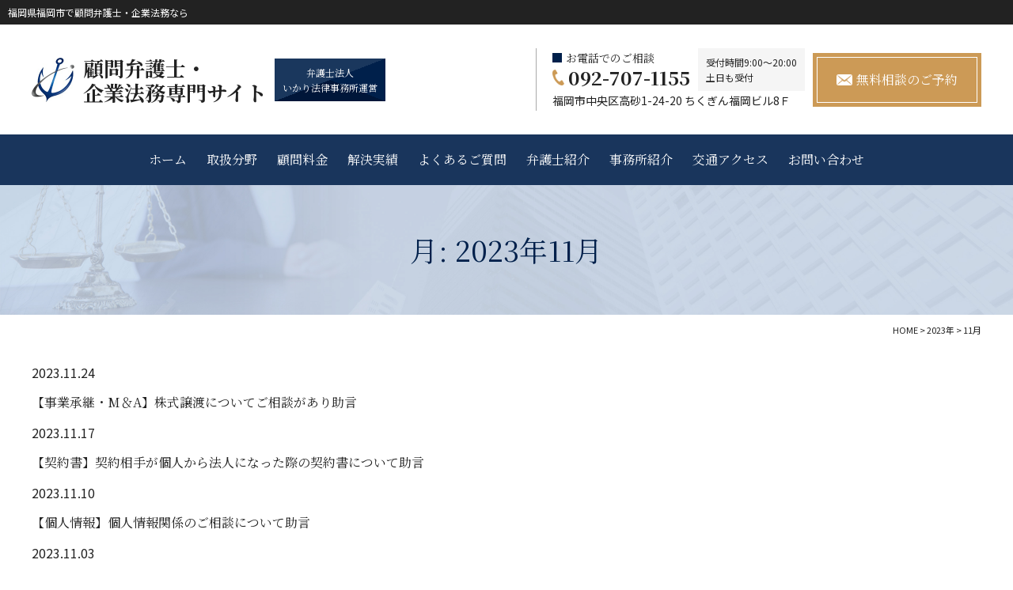

--- FILE ---
content_type: text/html; charset=UTF-8
request_url: https://ikari-komon.com/2023/11
body_size: 4788
content:
<!DOCTYPE html>
<html lang="ja">
<head>
<!-- Google Tag Manager -->

<!-- End Google Tag Manager --><meta charset="UTF-8"/>
<meta http-equiv="X-UA-Compatible" content="IE=edge">
<meta name="viewport" content="width=device-width, initial-scale=1">
<meta name="format-detection" content="telephone=no"/>
<title>11月, 2023 | いかり法律事務所 顧問弁護士・企業法務【福岡】</title>
<meta name='robots' content='max-image-preview:large' />

<!-- All In One SEO Pack 3.7.1ob_start_detected [-1,-1] -->
<meta name="description"  content="福岡の顧問弁護士・企業法務なら弁護士法人いかり法律事務所にお任せください。安心してご相談・ご依頼を頂くために、初回60分の無料法律相談を実施しております。顧問弁護士・企業法務をご検討の方は、お気軽にご相談下さい。" />

<meta name="keywords"  content="顧問弁護士,企業法務,顧問契約,福岡,弁護士,弁護士法人いかり法律事務所" />
<meta name="robots" content="noindex,follow" />

<script type="application/ld+json" class="aioseop-schema">{"@context":"https://schema.org","@graph":[{"@type":"Organization","@id":"https://ikari-komon.com/#organization","url":"https://ikari-komon.com/","name":"【福岡】顧問弁護士・企業法務｜弁護士法人いかり法律事務所","sameAs":[]},{"@type":"WebSite","@id":"https://ikari-komon.com/#website","url":"https://ikari-komon.com/","name":"【福岡】顧問弁護士・企業法務｜弁護士法人いかり法律事務所","publisher":{"@id":"https://ikari-komon.com/#organization"},"potentialAction":{"@type":"SearchAction","target":"https://ikari-komon.com/?s={search_term_string}","query-input":"required name=search_term_string"}},{"@type":"CollectionPage","@id":"https://ikari-komon.com/2023/11#collectionpage","url":"https://ikari-komon.com/2023/11","inLanguage":"ja","name":"月別: 11月 2023","isPartOf":{"@id":"https://ikari-komon.com/#website"},"breadcrumb":{"@id":"https://ikari-komon.com/2023/11#breadcrumblist"}},{"@type":"BreadcrumbList","@id":"https://ikari-komon.com/2023/11#breadcrumblist","itemListElement":[{"@type":"ListItem","position":1,"item":{"@type":"WebPage","@id":"https://ikari-komon.com/","url":"https://ikari-komon.com/","name":"【福岡】顧問弁護士・企業法務｜いかり法律事務所"}},{"@type":"ListItem","position":2,"item":{"@type":"WebPage","@id":"https://ikari-komon.com/2023","url":"https://ikari-komon.com/2023","name":"年: 2023"}},{"@type":"ListItem","position":3,"item":{"@type":"WebPage","@id":"https://ikari-komon.com/2023/11","url":"https://ikari-komon.com/2023/11","name":"月別: 11月 2023"}}]}]}</script>
<link rel="stylesheet" media="print" onload="this.onload=null;this.media='all';" id="ao_optimized_gfonts" href="https://fonts.googleapis.com/css?family=Noto+Sans+JP:400,500,700,900%7CNoto+Serif+JP:400,500,600,700,900&amp;display=swap" /><link rel="canonical" href="https://ikari-komon.com/2023/11" />
<!-- All In One SEO Pack -->
<link rel='dns-prefetch' href='//s.w.org' />
<link href='https://fonts.gstatic.com' crossorigin='anonymous' rel='preconnect' />













<link rel='stylesheet' id='msl-custom-css'  href='https://ikari-komon.com/wp/wp-content/uploads/master-slider/custom.css?ver=2.7' type='text/css' media='all' />


<meta name="generator" content="MasterSlider 3.7.10 - Responsive Touch Image Slider | avt.li/msf" />
<link rel="icon" href="https://ikari-komon.com/wp/wp-content/uploads/2020/12/favicon.ico" />
<link rel="icon" href="https://ikari-komon.com/wp/wp-content/uploads/2020/12/favicon_192x192.jpg" sizes="192x192" />
<link rel="apple-touch-icon-precomposed" href="https://ikari-komon.com/wp/wp-content/uploads/2020/12/apple-touch-icon.jpg" />
</head>
<link media="all" href="https://ikari-komon.com/wp/wp-content/cache/autoptimize/css/autoptimize_101cc6ce7e57ff311901cdec96d77293.css" rel="stylesheet" /><link media="screen" href="https://ikari-komon.com/wp/wp-content/cache/autoptimize/css/autoptimize_a0536f44680af8fc6f527bb3a2d427f9.css" rel="stylesheet" /><body>
<!-- Google Tag Manager (noscript) -->
<noscript><iframe src="https://www.googletagmanager.com/ns.html?id=GTM-NM75SHS"
height="0" width="0" style="display:none;visibility:hidden"></iframe></noscript>
<!-- End Google Tag Manager (noscript) -->
<header id="header">
  <div class="h1"><h1 class="fGothic">福岡県福岡市で顧問弁護士・企業法務なら</h1></div>
  <div class="inner flex flex-between align-center">
    <div class="logo fMincho flex align-center"> <a href="https://ikari-komon.com">顧問弁護士・<br>
      企業法務専門サイト</a>
      <div class="manage">弁護士法人<br>
        いかり法律事務所運営</div>
    </div>
    <div class="hdrContact flex align-center">
      <div class="hdrTel">
        <div class="flex flex-wrap flex-end align-center">
          <dl class="fMincho">
            <dt>お電話でのご相談</dt>
            <dd><span class="tel">092-707-1155</span></dd>
          </dl>
          <p class="hours">受付時間9:00～20:00<br>
            土日も受付</p>
        </div>
        <p class="add">福岡市中央区高砂1-24-20 ちくぎん福岡ビル8Ｆ</p>
      </div>
      <div class="hdrBtn fMincho"> <a href="https://ikari-komon.com/inquiry"><span>無料相談のご予約</span></a> </div>
    </div>
  </div>
    <div id="navToggle">
    <div><span></span><span></span> <span></span></div>
  </div>
  <nav>
    <ul class="gNav flex flex-center fMincho">
      <li><a href="https://ikari-komon.com">ホーム</a></li>
      <li><a href="https://ikari-komon.com/about">取扱分野</a>
        <ul class="child subMenu">
          <li><a href="https://ikari-komon.com/about/roudou">労働問題</a></li>
          <li><a href="https://ikari-komon.com/about/haigyou">事業再生・倒産処理</a></li>
          <li><a href="https://ikari-komon.com/about/saiken">債権・売掛金回収</a></li>
          <li><a href="https://ikari-komon.com/about/soukai">株主総会・取締役会の手続・運営</a></li>
          <li><a href="https://ikari-komon.com/about/shokei">事業承継・M&A</a></li>
          <li><a href="https://ikari-komon.com/about/fudousan">不動産・建築関連</a></li>
          <li><a href="https://ikari-komon.com/about/sougyou">創業支援・法人化</a></li>
          <li><a href="https://ikari-komon.com/about/chizai">知的財産</a></li>
          <li><a href="https://ikari-komon.com/about/keiyakusho">契約書</a></li>
          <li><a href="https://ikari-komon.com/about/soshou">訴訟対応</a></li>
          <li><a href="https://ikari-komon.com/about/kensyu">研修・セミナー</a></li>
          <li><a href="https://anchor24line.com/" target="_blank" rel="noopener noreferrer">公益通報・ハラスメント窓口</a></li>
        </ul>
      </li>
      <li><a href="https://ikari-komon.com/price">顧問料金</a></li>
      <li><a href="https://ikari-komon.com/category/case">解決実績</a></li>
      <li><a href="https://ikari-komon.com/faq">よくあるご質問</a></li>
      <li><a href="https://ikari-komon.com/staff">弁護士紹介</a></li>
      <li><a href="https://ikari-komon.com/office">事務所紹介</a></li>
      <li><a href="https://ikari-komon.com/access">交通アクセス</a></li>
      <li><a href="https://ikari-komon.com/inquiry">お問い合わせ</a></li>
      <li class="mb"><a href="https://ikari-komon.com/privacy">プライバシーポリシー</a></li>
      <li class="mb"><a href="https://ikari-komon.com/disclaimer">免責事項</a></li>
      <li class="mb"><a href="https://ikari-komon.com/oppositeinterests">利益相反の取扱い</a></li>
      <li class="mb"><a href="https://ikari-komon.com/sitemap">サイトマップ</a></li>
    </ul>
  </nav>
  </header><div id="mainTitle">
  <div class="inner">
    <p>月: <span>2023年11月</span></p>
  </div>
</div>
<div id="breadcrumb">
	<!-- Breadcrumb NavXT 6.6.0 -->
<span property="itemListElement" typeof="ListItem"><a property="item" typeof="WebPage" title="Go to 【福岡】顧問弁護士・企業法務｜弁護士法人いかり法律事務所." href="https://ikari-komon.com" class="home" ><span property="name">HOME</span></a><meta property="position" content="1"></span> &gt; <span property="itemListElement" typeof="ListItem"><a property="item" typeof="WebPage" title="Go to the 2023年 archives." href="https://ikari-komon.com/2023" class="archive date-year" ><span property="name">2023年</span></a><meta property="position" content="2"></span> &gt; <span property="itemListElement" typeof="ListItem"><span property="name" class="archive date-month current-item">11月</span><meta property="url" content="https://ikari-komon.com/2023/11"><meta property="position" content="3"></span></div>
<section id="mainContents">
  <div id="archive" class="inner">
    <dl class="newslist">
            <dt>2023.11.24</dt>
      <dd>
        <h2><a href="https://ikari-komon.com/case/p2938">【事業承継・M＆A】株式譲渡についてご相談があり助言</a></h2>
      </dd>
            <dt>2023.11.17</dt>
      <dd>
        <h2><a href="https://ikari-komon.com/case/p2935">【契約書】契約相手が個人から法人になった際の契約書について助言</a></h2>
      </dd>
            <dt>2023.11.10</dt>
      <dd>
        <h2><a href="https://ikari-komon.com/case/p2921">【個人情報】個人情報関係のご相談について助言</a></h2>
      </dd>
            <dt>2023.11.03</dt>
      <dd>
        <h2><a href="https://ikari-komon.com/case/p2912">【労働問題】採用内定通知時の労働条件の明示方法や範囲などについて助言</a></h2>
      </dd>
          </dl>
              </div>
</section>
<footer id="footer">
  <div class="ftrContact">
    <div class="inner">
      <p class="title fMincho mb20"><span>顧問弁護士・企業法務をご検討の方は、お気軽にご相談下さい。</span></p>
      <p class="center mb40">いかり法律事務所では、安心してご相談・ご依頼を頂くために、初回60分の無料法律相談を実施しております。<br>
        相談の際には、ご希望に応じて弁護士費用の無料見積りを行います。顧問弁護士費用のお見積りもさせていただきます。お気軽にご相談下さい。</p>
      <div class="flex fMincho mbBlock">
        <div class="phone flex flex-col2">
          <dl class="flex mbBlock">
            <dt class="flex flex-column flex-center align-center"><span class="pcBlock">お電話での</span>ご相談</dt>
            <dd class="flex flex-center align-center">
              <span class="tel">092-707-1155</span><span class="f14 fGothic mbBlock"><span class="pcBlock">受付時間 9:00～20:00</span>（土日も受付）</span>
            </dd>
          </dl>
        </div>
        <div class="mail flex flex-col2">
          <a href="https://ikari-komon.com/inquiry" class="flex flex-center align-center"><span><span class="mbBlock">初回無料相談の</span>ご予約・受付</span></a>
        </div>
      </div>
    </div>
  </div>
  <div class="ftrBnr">
    <div class="inner">
      <ul class="flex flex-center align-center">
        <li><a href="https://ikari-law.com/" target="_blank" class="op"><img src="https://ikari-komon.com/wp/wp-content/themes/ikari-komon_WP/library/images/common/bnr_ikari-law.jpg" alt="弁護士法人いかり法律事務所　事務所サイト" width="280" height="70"></a></li>
        <li><a href="https://ikari-jiko.com/" target="_blank" class="op"><img src="https://ikari-komon.com/wp/wp-content/themes/ikari-komon_WP/library/images/common/bnr_ikari-jiko.jpg" alt="弁護士法人いかり法律事務所運営　交通事故相談サイト" width="280" height="70"></a></li>
        <li><a href="https://anchor24line.com/" target="_blank" class="op"><img src="https://ikari-komon.com/wp/wp-content/themes/ikari-komon_WP/library/images/common/bnr_anchor24line.jpg" alt="弁護士法人いかり法律事務所運営　アンカーラインサイト" width="280" height="70"></a></li>
      </ul>
    </div>
  </div>
  <div class="ftrContents">
    <div class="inner flex">
      <div class="flex-col2">
        <div class="logo fMincho flex align-center mb10">
          <a href="https://ikari-komon.com">顧問弁護士・<br>
            企業法務専門サイト</a>
          <div class="manage">弁護士法人<br>
            いかり法律事務所運営</div>
        </div>
        <p class="f14"><span class="mbBlock">〒810-0011</span> 福岡県福岡市中央区高砂1丁目24番20号ちくぎん福岡ビル8階<br>
          TEL ／ <span class="tel">092-707-1155</span><br>
          受付時間 ／ 9:00～20:00（土日も受付）</p>
      </div>
      <div class="ftrMenu fMincho flex flex-col2 pc">
        <ul class="flex-col3">
          <li><a href="https://ikari-komon.com/about">取扱分野</a></li>
          <li><a href="https://ikari-komon.com/price">顧問料金</a></li>
          <li><a href="https://ikari-komon.com/category/case">解決実績</a></li>
          <li><a href="https://ikari-komon.com/faq">よくあるご質問</a></li>
        </ul>
        <ul class="flex-col3">
          <li><a href="https://ikari-komon.com/staff">弁護士紹介</a></li>
          <li><a href="https://ikari-komon.com/office">事務所紹介</a></li>
          <li><a href="https://ikari-komon.com/access">交通アクセス</a></li>
          <li><a href="https://ikari-komon.com/category/news">新着情報</a></li>
        </ul>
        <ul class="flex-col3">
          <li><a href="https://ikari-komon.com/inquiry">お問い合わせ</a></li>
          <li><a href="https://ikari-komon.com/privacy">プライバシーポリシー</a></li>
          <li><a href="https://ikari-komon.com/disclaimer">免責事項</a></li>
          <li><a href="https://ikari-komon.com/oppositeinterests">利益相反の取扱い</a></li>
          <li><a href="https://ikari-komon.com/sitemap">サイトマップ</a></li>
          <li><a href="https://ikari-komon.com">ホーム</a></li>
        </ul>
      </div>
    </div>
  </div>
  <p class="copyright">Copyright &copy; 2020-2026 福岡県福岡市で顧問弁護士・企業法務なら｜いかり法律事務所 All Rights Reserved.</p>
</footer>
<div id="fltBnr">
    <div class="bnrWrap">
      <div class="close"></div>
      <ul>
        <li class="pc">
          <p class="f24 lh10"><span class="fcRed">初回相談</span>無料</p>
        </li>
        <li class="phone">
          <p class="sub">お電話でのご予約</p>
          <p><span class="tel">092-707-1155</span></p>
          <p class="hours">受付時間 9:00～20:00（土日も受付）</p>
        </li>
        <li class="contact">
          <p class="sub">遠方の方やお忙しい方でも<span>Web面談</span>可能</p>
          <a href="https://ikari-komon.com/inquiry"><span class="mail">お問合せフォームでご予約</span></a>
          <p class="hours">受付時間 24時間</p>
        </li>
      </ul>
    </div>
  </div>















<script defer src="https://ikari-komon.com/wp/wp-content/cache/autoptimize/js/autoptimize_9f9b544c66672c53f59ed51297ece283.js"></script></body>
</html>

--- FILE ---
content_type: text/css
request_url: https://ikari-komon.com/wp/wp-content/cache/autoptimize/css/autoptimize_101cc6ce7e57ff311901cdec96d77293.css
body_size: 39313
content:
@charset "UTF-8";.wp-block-archives-dropdown label{display:block}.wp-block-audio{margin:0 0 1em}.wp-block-audio figcaption{margin-top:.5em;margin-bottom:1em}.wp-block-audio audio{width:100%;min-width:300px}.wp-block-button__link{color:#fff;background-color:#32373c;border-radius:9999px;box-shadow:none;cursor:pointer;display:inline-block;font-size:1.125em;padding:calc(.667em + 2px) calc(1.333em + 2px);text-align:center;text-decoration:none;word-break:break-word;box-sizing:border-box}.wp-block-button__link:active,.wp-block-button__link:focus,.wp-block-button__link:hover,.wp-block-button__link:visited{color:#fff}.wp-block-button__link.aligncenter{text-align:center}.wp-block-button__link.alignright{text-align:right}.wp-block-buttons>.wp-block-button.has-custom-width{max-width:none}.wp-block-buttons>.wp-block-button.has-custom-width .wp-block-button__link{width:100%}.wp-block-buttons>.wp-block-button.has-custom-font-size .wp-block-button__link{font-size:inherit}.wp-block-buttons>.wp-block-button.wp-block-button__width-25{width:calc(25% - var(--wp--style--block-gap, .5em)*0.75)}.wp-block-buttons>.wp-block-button.wp-block-button__width-50{width:calc(50% - var(--wp--style--block-gap, .5em)*0.5)}.wp-block-buttons>.wp-block-button.wp-block-button__width-75{width:calc(75% - var(--wp--style--block-gap, .5em)*0.25)}.wp-block-buttons>.wp-block-button.wp-block-button__width-100{width:100%;flex-basis:100%}.wp-block-buttons.is-vertical>.wp-block-button.wp-block-button__width-25{width:25%}.wp-block-buttons.is-vertical>.wp-block-button.wp-block-button__width-50{width:50%}.wp-block-buttons.is-vertical>.wp-block-button.wp-block-button__width-75{width:75%}.wp-block-button.is-style-squared,.wp-block-button__link.wp-block-button.is-style-squared{border-radius:0}.wp-block-button.no-border-radius,.wp-block-button__link.no-border-radius{border-radius:0!important}.is-style-outline>:where(.wp-block-button__link),:where(.wp-block-button__link).is-style-outline{border:2px solid;padding:.667em 1.333em}.is-style-outline>.wp-block-button__link:not(.has-text-color),.wp-block-button__link.is-style-outline:not(.has-text-color){color:currentColor}.is-style-outline>.wp-block-button__link:not(.has-background),.wp-block-button__link.is-style-outline:not(.has-background){background-color:transparent}.wp-block-buttons.is-vertical{flex-direction:column}.wp-block-buttons.is-vertical>.wp-block-button:last-child{margin-bottom:0}.wp-block-buttons>.wp-block-button{display:inline-block;margin:0}.wp-block-buttons.is-content-justification-left{justify-content:flex-start}.wp-block-buttons.is-content-justification-left.is-vertical{align-items:flex-start}.wp-block-buttons.is-content-justification-center{justify-content:center}.wp-block-buttons.is-content-justification-center.is-vertical{align-items:center}.wp-block-buttons.is-content-justification-right{justify-content:flex-end}.wp-block-buttons.is-content-justification-right.is-vertical{align-items:flex-end}.wp-block-buttons.is-content-justification-space-between{justify-content:space-between}.wp-block-buttons.aligncenter{text-align:center}.wp-block-buttons:not(.is-content-justification-space-between,.is-content-justification-right,.is-content-justification-left,.is-content-justification-center) .wp-block-button.aligncenter{margin-left:auto;margin-right:auto;width:100%}.wp-block-button.aligncenter,.wp-block-calendar{text-align:center}.wp-block-calendar tbody td,.wp-block-calendar th{padding:.25em;border:1px solid #ddd}.wp-block-calendar tfoot td{border:none}.wp-block-calendar table{width:100%;border-collapse:collapse}.wp-block-calendar table th{font-weight:400;background:#ddd}.wp-block-calendar a{text-decoration:underline}.wp-block-calendar table caption,.wp-block-calendar table tbody{color:#40464d}.wp-block-categories.alignleft{margin-right:2em}.wp-block-categories.alignright{margin-left:2em}.wp-block-code code{display:block;white-space:pre-wrap;overflow-wrap:break-word}.wp-block-columns{display:flex;margin-bottom:1.75em;box-sizing:border-box;flex-wrap:wrap}@media (min-width:782px){.wp-block-columns{flex-wrap:nowrap}}.wp-block-columns:where(.has-background){padding:1.25em 2.375em}.wp-block-columns.are-vertically-aligned-top{align-items:flex-start}.wp-block-columns.are-vertically-aligned-center{align-items:center}.wp-block-columns.are-vertically-aligned-bottom{align-items:flex-end}@media (max-width:599px){.wp-block-columns:not(.is-not-stacked-on-mobile)>.wp-block-column{flex-basis:100%!important}}@media (min-width:600px) and (max-width:781px){.wp-block-columns:not(.is-not-stacked-on-mobile)>.wp-block-column:not(:only-child){flex-basis:calc(50% - var(--wp--style--block-gap, 2em)/2)!important;flex-grow:0}.wp-block-columns:not(.is-not-stacked-on-mobile)>.wp-block-column:nth-child(2n){margin-left:var(--wp--style--block-gap,2em)}}@media (min-width:782px){.wp-block-columns:not(.is-not-stacked-on-mobile)>.wp-block-column{flex-basis:0;flex-grow:1}.wp-block-columns:not(.is-not-stacked-on-mobile)>.wp-block-column[style*=flex-basis]{flex-grow:0}.wp-block-columns:not(.is-not-stacked-on-mobile)>.wp-block-column:not(:first-child){margin-left:var(--wp--style--block-gap,2em)}}.wp-block-columns.is-not-stacked-on-mobile{flex-wrap:nowrap}.wp-block-columns.is-not-stacked-on-mobile>.wp-block-column{flex-basis:0;flex-grow:1}.wp-block-columns.is-not-stacked-on-mobile>.wp-block-column[style*=flex-basis]{flex-grow:0}.wp-block-columns.is-not-stacked-on-mobile>.wp-block-column:not(:first-child){margin-left:var(--wp--style--block-gap,2em)}.wp-block-column{flex-grow:1;min-width:0;word-break:break-word;overflow-wrap:break-word}.wp-block-column.is-vertically-aligned-top{align-self:flex-start}.wp-block-column.is-vertically-aligned-center{align-self:center}.wp-block-column.is-vertically-aligned-bottom{align-self:flex-end}.wp-block-column.is-vertically-aligned-bottom,.wp-block-column.is-vertically-aligned-center,.wp-block-column.is-vertically-aligned-top{width:100%}.wp-block-cover,.wp-block-cover-image{position:relative;background-size:cover;background-position:50%;min-height:430px;width:100%;display:flex;justify-content:center;align-items:center;padding:1em;box-sizing:border-box}.wp-block-cover-image.has-parallax,.wp-block-cover.has-parallax{background-attachment:fixed}@supports (-webkit-overflow-scrolling:touch){.wp-block-cover-image.has-parallax,.wp-block-cover.has-parallax{background-attachment:scroll}}@media (prefers-reduced-motion:reduce){.wp-block-cover-image.has-parallax,.wp-block-cover.has-parallax{background-attachment:scroll}}.wp-block-cover-image.is-repeated,.wp-block-cover.is-repeated{background-repeat:repeat;background-size:auto}.wp-block-cover-image.has-background-dim:not([class*=-background-color]),.wp-block-cover-image .has-background-dim:not([class*=-background-color]),.wp-block-cover.has-background-dim:not([class*=-background-color]),.wp-block-cover .has-background-dim:not([class*=-background-color]){background-color:#000}.wp-block-cover-image.has-background-dim:before,.wp-block-cover-image .has-background-dim:before,.wp-block-cover.has-background-dim:before,.wp-block-cover .has-background-dim:before{content:"";background-color:inherit}.wp-block-cover-image.has-background-dim:not(.has-background-gradient):before,.wp-block-cover-image .has-background-dim:not(.has-background-gradient):before,.wp-block-cover-image .wp-block-cover__gradient-background,.wp-block-cover.has-background-dim:not(.has-background-gradient):before,.wp-block-cover .has-background-dim:not(.has-background-gradient):before,.wp-block-cover .wp-block-cover__gradient-background{position:absolute;top:0;left:0;bottom:0;right:0;z-index:1;opacity:.5}.wp-block-cover-image.has-background-dim.has-background-dim-10 .wp-block-cover__gradient-background,.wp-block-cover-image.has-background-dim.has-background-dim-10:not(.has-background-gradient):before,.wp-block-cover.has-background-dim.has-background-dim-10 .wp-block-cover__gradient-background,.wp-block-cover.has-background-dim.has-background-dim-10:not(.has-background-gradient):before{opacity:.1}.wp-block-cover-image.has-background-dim.has-background-dim-20 .wp-block-cover__gradient-background,.wp-block-cover-image.has-background-dim.has-background-dim-20:not(.has-background-gradient):before,.wp-block-cover.has-background-dim.has-background-dim-20 .wp-block-cover__gradient-background,.wp-block-cover.has-background-dim.has-background-dim-20:not(.has-background-gradient):before{opacity:.2}.wp-block-cover-image.has-background-dim.has-background-dim-30 .wp-block-cover__gradient-background,.wp-block-cover-image.has-background-dim.has-background-dim-30:not(.has-background-gradient):before,.wp-block-cover.has-background-dim.has-background-dim-30 .wp-block-cover__gradient-background,.wp-block-cover.has-background-dim.has-background-dim-30:not(.has-background-gradient):before{opacity:.3}.wp-block-cover-image.has-background-dim.has-background-dim-40 .wp-block-cover__gradient-background,.wp-block-cover-image.has-background-dim.has-background-dim-40:not(.has-background-gradient):before,.wp-block-cover.has-background-dim.has-background-dim-40 .wp-block-cover__gradient-background,.wp-block-cover.has-background-dim.has-background-dim-40:not(.has-background-gradient):before{opacity:.4}.wp-block-cover-image.has-background-dim.has-background-dim-50 .wp-block-cover__gradient-background,.wp-block-cover-image.has-background-dim.has-background-dim-50:not(.has-background-gradient):before,.wp-block-cover.has-background-dim.has-background-dim-50 .wp-block-cover__gradient-background,.wp-block-cover.has-background-dim.has-background-dim-50:not(.has-background-gradient):before{opacity:.5}.wp-block-cover-image.has-background-dim.has-background-dim-60 .wp-block-cover__gradient-background,.wp-block-cover-image.has-background-dim.has-background-dim-60:not(.has-background-gradient):before,.wp-block-cover.has-background-dim.has-background-dim-60 .wp-block-cover__gradient-background,.wp-block-cover.has-background-dim.has-background-dim-60:not(.has-background-gradient):before{opacity:.6}.wp-block-cover-image.has-background-dim.has-background-dim-70 .wp-block-cover__gradient-background,.wp-block-cover-image.has-background-dim.has-background-dim-70:not(.has-background-gradient):before,.wp-block-cover.has-background-dim.has-background-dim-70 .wp-block-cover__gradient-background,.wp-block-cover.has-background-dim.has-background-dim-70:not(.has-background-gradient):before{opacity:.7}.wp-block-cover-image.has-background-dim.has-background-dim-80 .wp-block-cover__gradient-background,.wp-block-cover-image.has-background-dim.has-background-dim-80:not(.has-background-gradient):before,.wp-block-cover.has-background-dim.has-background-dim-80 .wp-block-cover__gradient-background,.wp-block-cover.has-background-dim.has-background-dim-80:not(.has-background-gradient):before{opacity:.8}.wp-block-cover-image.has-background-dim.has-background-dim-90 .wp-block-cover__gradient-background,.wp-block-cover-image.has-background-dim.has-background-dim-90:not(.has-background-gradient):before,.wp-block-cover.has-background-dim.has-background-dim-90 .wp-block-cover__gradient-background,.wp-block-cover.has-background-dim.has-background-dim-90:not(.has-background-gradient):before{opacity:.9}.wp-block-cover-image.has-background-dim.has-background-dim-100 .wp-block-cover__gradient-background,.wp-block-cover-image.has-background-dim.has-background-dim-100:not(.has-background-gradient):before,.wp-block-cover.has-background-dim.has-background-dim-100 .wp-block-cover__gradient-background,.wp-block-cover.has-background-dim.has-background-dim-100:not(.has-background-gradient):before{opacity:1}.wp-block-cover-image .wp-block-cover__gradient-background.has-background-dim.has-background-dim-0,.wp-block-cover .wp-block-cover__gradient-background.has-background-dim.has-background-dim-0{opacity:0}.wp-block-cover-image .wp-block-cover__gradient-background.has-background-dim.has-background-dim-10,.wp-block-cover .wp-block-cover__gradient-background.has-background-dim.has-background-dim-10{opacity:.1}.wp-block-cover-image .wp-block-cover__gradient-background.has-background-dim.has-background-dim-20,.wp-block-cover .wp-block-cover__gradient-background.has-background-dim.has-background-dim-20{opacity:.2}.wp-block-cover-image .wp-block-cover__gradient-background.has-background-dim.has-background-dim-30,.wp-block-cover .wp-block-cover__gradient-background.has-background-dim.has-background-dim-30{opacity:.3}.wp-block-cover-image .wp-block-cover__gradient-background.has-background-dim.has-background-dim-40,.wp-block-cover .wp-block-cover__gradient-background.has-background-dim.has-background-dim-40{opacity:.4}.wp-block-cover-image .wp-block-cover__gradient-background.has-background-dim.has-background-dim-50,.wp-block-cover .wp-block-cover__gradient-background.has-background-dim.has-background-dim-50{opacity:.5}.wp-block-cover-image .wp-block-cover__gradient-background.has-background-dim.has-background-dim-60,.wp-block-cover .wp-block-cover__gradient-background.has-background-dim.has-background-dim-60{opacity:.6}.wp-block-cover-image .wp-block-cover__gradient-background.has-background-dim.has-background-dim-70,.wp-block-cover .wp-block-cover__gradient-background.has-background-dim.has-background-dim-70{opacity:.7}.wp-block-cover-image .wp-block-cover__gradient-background.has-background-dim.has-background-dim-80,.wp-block-cover .wp-block-cover__gradient-background.has-background-dim.has-background-dim-80{opacity:.8}.wp-block-cover-image .wp-block-cover__gradient-background.has-background-dim.has-background-dim-90,.wp-block-cover .wp-block-cover__gradient-background.has-background-dim.has-background-dim-90{opacity:.9}.wp-block-cover-image .wp-block-cover__gradient-background.has-background-dim.has-background-dim-100,.wp-block-cover .wp-block-cover__gradient-background.has-background-dim.has-background-dim-100{opacity:1}.wp-block-cover-image.alignleft,.wp-block-cover-image.alignright,.wp-block-cover.alignleft,.wp-block-cover.alignright{max-width:420px;width:100%}.wp-block-cover-image:after,.wp-block-cover:after{display:block;content:"";font-size:0;min-height:inherit}@supports (position:sticky){.wp-block-cover-image:after,.wp-block-cover:after{content:none}}.wp-block-cover-image.aligncenter,.wp-block-cover-image.alignleft,.wp-block-cover-image.alignright,.wp-block-cover.aligncenter,.wp-block-cover.alignleft,.wp-block-cover.alignright{display:flex}.wp-block-cover-image .wp-block-cover__inner-container,.wp-block-cover .wp-block-cover__inner-container{width:100%;z-index:1;color:#fff}.wp-block-cover-image.is-light .wp-block-cover__inner-container,.wp-block-cover.is-light .wp-block-cover__inner-container{color:#000}.wp-block-cover-image h1:not(.has-text-color),.wp-block-cover-image h2:not(.has-text-color),.wp-block-cover-image h3:not(.has-text-color),.wp-block-cover-image h4:not(.has-text-color),.wp-block-cover-image h5:not(.has-text-color),.wp-block-cover-image h6:not(.has-text-color),.wp-block-cover-image p:not(.has-text-color),.wp-block-cover h1:not(.has-text-color),.wp-block-cover h2:not(.has-text-color),.wp-block-cover h3:not(.has-text-color),.wp-block-cover h4:not(.has-text-color),.wp-block-cover h5:not(.has-text-color),.wp-block-cover h6:not(.has-text-color),.wp-block-cover p:not(.has-text-color){color:inherit}.wp-block-cover-image.is-position-top-left,.wp-block-cover.is-position-top-left{align-items:flex-start;justify-content:flex-start}.wp-block-cover-image.is-position-top-center,.wp-block-cover.is-position-top-center{align-items:flex-start;justify-content:center}.wp-block-cover-image.is-position-top-right,.wp-block-cover.is-position-top-right{align-items:flex-start;justify-content:flex-end}.wp-block-cover-image.is-position-center-left,.wp-block-cover.is-position-center-left{align-items:center;justify-content:flex-start}.wp-block-cover-image.is-position-center-center,.wp-block-cover.is-position-center-center{align-items:center;justify-content:center}.wp-block-cover-image.is-position-center-right,.wp-block-cover.is-position-center-right{align-items:center;justify-content:flex-end}.wp-block-cover-image.is-position-bottom-left,.wp-block-cover.is-position-bottom-left{align-items:flex-end;justify-content:flex-start}.wp-block-cover-image.is-position-bottom-center,.wp-block-cover.is-position-bottom-center{align-items:flex-end;justify-content:center}.wp-block-cover-image.is-position-bottom-right,.wp-block-cover.is-position-bottom-right{align-items:flex-end;justify-content:flex-end}.wp-block-cover-image.has-custom-content-position.has-custom-content-position .wp-block-cover__inner-container,.wp-block-cover.has-custom-content-position.has-custom-content-position .wp-block-cover__inner-container{margin:0;width:auto}.wp-block-cover-image img.wp-block-cover__image-background,.wp-block-cover-image video.wp-block-cover__video-background,.wp-block-cover img.wp-block-cover__image-background,.wp-block-cover video.wp-block-cover__video-background{position:absolute;top:0;left:0;right:0;bottom:0;margin:0;padding:0;width:100%;height:100%;max-width:none;max-height:none;-o-object-fit:cover;object-fit:cover;outline:none;border:none;box-shadow:none}.wp-block-cover__image-background,.wp-block-cover__video-background{z-index:0}.wp-block-cover-image-text,.wp-block-cover-image-text a,.wp-block-cover-image-text a:active,.wp-block-cover-image-text a:focus,.wp-block-cover-image-text a:hover,.wp-block-cover-text,.wp-block-cover-text a,.wp-block-cover-text a:active,.wp-block-cover-text a:focus,.wp-block-cover-text a:hover,section.wp-block-cover-image h2,section.wp-block-cover-image h2 a,section.wp-block-cover-image h2 a:active,section.wp-block-cover-image h2 a:focus,section.wp-block-cover-image h2 a:hover{color:#fff}.wp-block-cover-image .wp-block-cover.has-left-content{justify-content:flex-start}.wp-block-cover-image .wp-block-cover.has-right-content{justify-content:flex-end}.wp-block-cover-image.has-left-content .wp-block-cover-image-text,.wp-block-cover.has-left-content .wp-block-cover-text,section.wp-block-cover-image.has-left-content>h2{margin-left:0;text-align:left}.wp-block-cover-image.has-right-content .wp-block-cover-image-text,.wp-block-cover.has-right-content .wp-block-cover-text,section.wp-block-cover-image.has-right-content>h2{margin-right:0;text-align:right}.wp-block-cover-image .wp-block-cover-image-text,.wp-block-cover .wp-block-cover-text,section.wp-block-cover-image>h2{font-size:2em;line-height:1.25;z-index:1;margin-bottom:0;max-width:840px;padding:.44em;text-align:center}.wp-block-embed.alignleft,.wp-block-embed.alignright,.wp-block[data-align=left]>[data-type="core/embed"],.wp-block[data-align=right]>[data-type="core/embed"]{max-width:360px;width:100%}.wp-block-embed.alignleft .wp-block-embed__wrapper,.wp-block-embed.alignright .wp-block-embed__wrapper,.wp-block[data-align=left]>[data-type="core/embed"] .wp-block-embed__wrapper,.wp-block[data-align=right]>[data-type="core/embed"] .wp-block-embed__wrapper{min-width:280px}.wp-block-cover .wp-block-embed{min-width:320px;min-height:240px}.wp-block-embed{margin:0 0 1em;overflow-wrap:break-word}.wp-block-embed figcaption{margin-top:.5em;margin-bottom:1em}.wp-block-embed iframe{max-width:100%}.wp-block-embed__wrapper{position:relative}.wp-embed-responsive .wp-has-aspect-ratio .wp-block-embed__wrapper:before{content:"";display:block;padding-top:50%}.wp-embed-responsive .wp-has-aspect-ratio iframe{position:absolute;top:0;right:0;bottom:0;left:0;height:100%;width:100%}.wp-embed-responsive .wp-embed-aspect-21-9 .wp-block-embed__wrapper:before{padding-top:42.85%}.wp-embed-responsive .wp-embed-aspect-18-9 .wp-block-embed__wrapper:before{padding-top:50%}.wp-embed-responsive .wp-embed-aspect-16-9 .wp-block-embed__wrapper:before{padding-top:56.25%}.wp-embed-responsive .wp-embed-aspect-4-3 .wp-block-embed__wrapper:before{padding-top:75%}.wp-embed-responsive .wp-embed-aspect-1-1 .wp-block-embed__wrapper:before{padding-top:100%}.wp-embed-responsive .wp-embed-aspect-9-16 .wp-block-embed__wrapper:before{padding-top:177.77%}.wp-embed-responsive .wp-embed-aspect-1-2 .wp-block-embed__wrapper:before{padding-top:200%}.wp-block-file{margin-bottom:1.5em}.wp-block-file.aligncenter{text-align:center}.wp-block-file.alignright{text-align:right}.wp-block-file .wp-block-file__embed{margin-bottom:1em}.wp-block-file .wp-block-file__button{background:#32373c;border-radius:2em;color:#fff;font-size:.8em;padding:.5em 1em}.wp-block-file a.wp-block-file__button{text-decoration:none}.wp-block-file a.wp-block-file__button:active,.wp-block-file a.wp-block-file__button:focus,.wp-block-file a.wp-block-file__button:hover,.wp-block-file a.wp-block-file__button:visited{box-shadow:none;color:#fff;opacity:.85;text-decoration:none}.wp-block-file *+.wp-block-file__button{margin-left:.75em}.blocks-gallery-grid,.wp-block-gallery{display:flex;flex-wrap:wrap;list-style-type:none;padding:0;margin:0}.blocks-gallery-grid .blocks-gallery-image,.blocks-gallery-grid .blocks-gallery-item,.wp-block-gallery .blocks-gallery-image,.wp-block-gallery .blocks-gallery-item{margin:0 1em 1em 0;display:flex;flex-grow:1;flex-direction:column;justify-content:center;position:relative;width:calc(50% - 1em)}.blocks-gallery-grid .blocks-gallery-image:nth-of-type(2n),.blocks-gallery-grid .blocks-gallery-item:nth-of-type(2n),.wp-block-gallery .blocks-gallery-image:nth-of-type(2n),.wp-block-gallery .blocks-gallery-item:nth-of-type(2n){margin-right:0}.blocks-gallery-grid .blocks-gallery-image figure,.blocks-gallery-grid .blocks-gallery-item figure,.wp-block-gallery .blocks-gallery-image figure,.wp-block-gallery .blocks-gallery-item figure{margin:0;height:100%;display:flex;align-items:flex-end;justify-content:flex-start}.blocks-gallery-grid .blocks-gallery-image img,.blocks-gallery-grid .blocks-gallery-item img,.wp-block-gallery .blocks-gallery-image img,.wp-block-gallery .blocks-gallery-item img{display:block;max-width:100%;height:auto;width:auto}.blocks-gallery-grid .blocks-gallery-image figcaption,.blocks-gallery-grid .blocks-gallery-item figcaption,.wp-block-gallery .blocks-gallery-image figcaption,.wp-block-gallery .blocks-gallery-item figcaption{position:absolute;bottom:0;width:100%;max-height:100%;overflow:auto;padding:3em .77em .7em;color:#fff;text-align:center;font-size:.8em;background:linear-gradient(0deg,rgba(0,0,0,.7),rgba(0,0,0,.3) 70%,transparent);box-sizing:border-box;margin:0;z-index:2}.blocks-gallery-grid .blocks-gallery-image figcaption img,.blocks-gallery-grid .blocks-gallery-item figcaption img,.wp-block-gallery .blocks-gallery-image figcaption img,.wp-block-gallery .blocks-gallery-item figcaption img{display:inline}.blocks-gallery-grid figcaption,.wp-block-gallery figcaption{flex-grow:1}.blocks-gallery-grid.is-cropped .blocks-gallery-image a,.blocks-gallery-grid.is-cropped .blocks-gallery-image img,.blocks-gallery-grid.is-cropped .blocks-gallery-item a,.blocks-gallery-grid.is-cropped .blocks-gallery-item img,.wp-block-gallery.is-cropped .blocks-gallery-image a,.wp-block-gallery.is-cropped .blocks-gallery-image img,.wp-block-gallery.is-cropped .blocks-gallery-item a,.wp-block-gallery.is-cropped .blocks-gallery-item img{width:100%;height:100%;flex:1;-o-object-fit:cover;object-fit:cover}.blocks-gallery-grid.columns-1 .blocks-gallery-image,.blocks-gallery-grid.columns-1 .blocks-gallery-item,.wp-block-gallery.columns-1 .blocks-gallery-image,.wp-block-gallery.columns-1 .blocks-gallery-item{width:100%;margin-right:0}@media (min-width:600px){.blocks-gallery-grid.columns-3 .blocks-gallery-image,.blocks-gallery-grid.columns-3 .blocks-gallery-item,.wp-block-gallery.columns-3 .blocks-gallery-image,.wp-block-gallery.columns-3 .blocks-gallery-item{width:calc(33.33333% - .66667em);margin-right:1em}.blocks-gallery-grid.columns-4 .blocks-gallery-image,.blocks-gallery-grid.columns-4 .blocks-gallery-item,.wp-block-gallery.columns-4 .blocks-gallery-image,.wp-block-gallery.columns-4 .blocks-gallery-item{width:calc(25% - .75em);margin-right:1em}.blocks-gallery-grid.columns-5 .blocks-gallery-image,.blocks-gallery-grid.columns-5 .blocks-gallery-item,.wp-block-gallery.columns-5 .blocks-gallery-image,.wp-block-gallery.columns-5 .blocks-gallery-item{width:calc(20% - .8em);margin-right:1em}.blocks-gallery-grid.columns-6 .blocks-gallery-image,.blocks-gallery-grid.columns-6 .blocks-gallery-item,.wp-block-gallery.columns-6 .blocks-gallery-image,.wp-block-gallery.columns-6 .blocks-gallery-item{width:calc(16.66667% - .83333em);margin-right:1em}.blocks-gallery-grid.columns-7 .blocks-gallery-image,.blocks-gallery-grid.columns-7 .blocks-gallery-item,.wp-block-gallery.columns-7 .blocks-gallery-image,.wp-block-gallery.columns-7 .blocks-gallery-item{width:calc(14.28571% - .85714em);margin-right:1em}.blocks-gallery-grid.columns-8 .blocks-gallery-image,.blocks-gallery-grid.columns-8 .blocks-gallery-item,.wp-block-gallery.columns-8 .blocks-gallery-image,.wp-block-gallery.columns-8 .blocks-gallery-item{width:calc(12.5% - .875em);margin-right:1em}.blocks-gallery-grid.columns-1 .blocks-gallery-image:nth-of-type(1n),.blocks-gallery-grid.columns-1 .blocks-gallery-item:nth-of-type(1n),.blocks-gallery-grid.columns-2 .blocks-gallery-image:nth-of-type(2n),.blocks-gallery-grid.columns-2 .blocks-gallery-item:nth-of-type(2n),.blocks-gallery-grid.columns-3 .blocks-gallery-image:nth-of-type(3n),.blocks-gallery-grid.columns-3 .blocks-gallery-item:nth-of-type(3n),.blocks-gallery-grid.columns-4 .blocks-gallery-image:nth-of-type(4n),.blocks-gallery-grid.columns-4 .blocks-gallery-item:nth-of-type(4n),.blocks-gallery-grid.columns-5 .blocks-gallery-image:nth-of-type(5n),.blocks-gallery-grid.columns-5 .blocks-gallery-item:nth-of-type(5n),.blocks-gallery-grid.columns-6 .blocks-gallery-image:nth-of-type(6n),.blocks-gallery-grid.columns-6 .blocks-gallery-item:nth-of-type(6n),.blocks-gallery-grid.columns-7 .blocks-gallery-image:nth-of-type(7n),.blocks-gallery-grid.columns-7 .blocks-gallery-item:nth-of-type(7n),.blocks-gallery-grid.columns-8 .blocks-gallery-image:nth-of-type(8n),.blocks-gallery-grid.columns-8 .blocks-gallery-item:nth-of-type(8n),.wp-block-gallery.columns-1 .blocks-gallery-image:nth-of-type(1n),.wp-block-gallery.columns-1 .blocks-gallery-item:nth-of-type(1n),.wp-block-gallery.columns-2 .blocks-gallery-image:nth-of-type(2n),.wp-block-gallery.columns-2 .blocks-gallery-item:nth-of-type(2n),.wp-block-gallery.columns-3 .blocks-gallery-image:nth-of-type(3n),.wp-block-gallery.columns-3 .blocks-gallery-item:nth-of-type(3n),.wp-block-gallery.columns-4 .blocks-gallery-image:nth-of-type(4n),.wp-block-gallery.columns-4 .blocks-gallery-item:nth-of-type(4n),.wp-block-gallery.columns-5 .blocks-gallery-image:nth-of-type(5n),.wp-block-gallery.columns-5 .blocks-gallery-item:nth-of-type(5n),.wp-block-gallery.columns-6 .blocks-gallery-image:nth-of-type(6n),.wp-block-gallery.columns-6 .blocks-gallery-item:nth-of-type(6n),.wp-block-gallery.columns-7 .blocks-gallery-image:nth-of-type(7n),.wp-block-gallery.columns-7 .blocks-gallery-item:nth-of-type(7n),.wp-block-gallery.columns-8 .blocks-gallery-image:nth-of-type(8n),.wp-block-gallery.columns-8 .blocks-gallery-item:nth-of-type(8n){margin-right:0}}.blocks-gallery-grid .blocks-gallery-image:last-child,.blocks-gallery-grid .blocks-gallery-item:last-child,.wp-block-gallery .blocks-gallery-image:last-child,.wp-block-gallery .blocks-gallery-item:last-child{margin-right:0}.blocks-gallery-grid.alignleft,.blocks-gallery-grid.alignright,.wp-block-gallery.alignleft,.wp-block-gallery.alignright{max-width:420px;width:100%}.blocks-gallery-grid.aligncenter .blocks-gallery-item figure,.wp-block-gallery.aligncenter .blocks-gallery-item figure{justify-content:center}.wp-block-gallery:not(.is-cropped) .blocks-gallery-item{align-self:flex-start}.wp-block-gallery.has-nested-images{display:flex;flex-wrap:wrap}.wp-block-gallery.has-nested-images figure.wp-block-image:not(#individual-image){margin:0 var(--gallery-block--gutter-size,16px) var(--gallery-block--gutter-size,16px) 0;width:calc(50% - var(--gallery-block--gutter-size, 16px)/2)}.wp-block-gallery.has-nested-images figure.wp-block-image:not(#individual-image):last-of-type:not(#individual-image),.wp-block-gallery.has-nested-images figure.wp-block-image:not(#individual-image):nth-of-type(2n){margin-right:0}.wp-block-gallery.has-nested-images figure.wp-block-image{display:flex;flex-grow:1;justify-content:center;position:relative;margin-top:auto;margin-bottom:auto;flex-direction:column;max-width:100%}.wp-block-gallery.has-nested-images figure.wp-block-image>a,.wp-block-gallery.has-nested-images figure.wp-block-image>div{margin:0;flex-direction:column;flex-grow:1}.wp-block-gallery.has-nested-images figure.wp-block-image img{display:block;height:auto;max-width:100%!important;width:auto}.wp-block-gallery.has-nested-images figure.wp-block-image figcaption{background:linear-gradient(0deg,rgba(0,0,0,.7),rgba(0,0,0,.3) 70%,transparent);bottom:0;color:#fff;font-size:13px;left:0;margin-bottom:0;max-height:60%;overflow:auto;padding:0 8px 8px;position:absolute;text-align:center;width:100%;box-sizing:border-box}.wp-block-gallery.has-nested-images figure.wp-block-image figcaption img{display:inline}.wp-block-gallery.has-nested-images figure.wp-block-image.is-style-rounded>a,.wp-block-gallery.has-nested-images figure.wp-block-image.is-style-rounded>div{flex:1 1 auto}.wp-block-gallery.has-nested-images figure.wp-block-image.is-style-rounded figcaption{flex:initial;background:none;color:inherit;margin:0;padding:10px 10px 9px;position:relative}.wp-block-gallery.has-nested-images figcaption{flex-grow:1;flex-basis:100%;text-align:center}.wp-block-gallery.has-nested-images:not(.is-cropped) figure.wp-block-image:not(#individual-image){margin-top:0;margin-bottom:auto}.wp-block-gallery.has-nested-images:not(.is-cropped) figure.wp-block-image:not(#individual-image) img{margin-bottom:var(--gallery-block--gutter-size,16px)}.wp-block-gallery.has-nested-images:not(.is-cropped) figure.wp-block-image:not(#individual-image) figcaption{bottom:var(--gallery-block--gutter-size,16px)}.wp-block-gallery.has-nested-images.is-cropped figure.wp-block-image:not(#individual-image){align-self:inherit}.wp-block-gallery.has-nested-images.is-cropped figure.wp-block-image:not(#individual-image)>a,.wp-block-gallery.has-nested-images.is-cropped figure.wp-block-image:not(#individual-image)>div:not(.components-drop-zone){display:flex}.wp-block-gallery.has-nested-images.is-cropped figure.wp-block-image:not(#individual-image) a,.wp-block-gallery.has-nested-images.is-cropped figure.wp-block-image:not(#individual-image) img{width:100%;flex:1 0 0%;height:100%;-o-object-fit:cover;object-fit:cover}.wp-block-gallery.has-nested-images.columns-1 figure.wp-block-image:not(#individual-image){margin-right:0;width:100%}@media (min-width:600px){.wp-block-gallery.has-nested-images.columns-3 figure.wp-block-image:not(#individual-image){margin-right:var(--gallery-block--gutter-size,16px);width:calc(33.33333% - var(--gallery-block--gutter-size, 16px)*0.66667)}.wp-block-gallery.has-nested-images.columns-3 figure.wp-block-image:not(#individual-image).is-dragging~figure.wp-block-image:not(#individual-image){margin-right:var(--gallery-block--gutter-size,16px)}.wp-block-gallery.has-nested-images.columns-4 figure.wp-block-image:not(#individual-image){margin-right:var(--gallery-block--gutter-size,16px);width:calc(25% - var(--gallery-block--gutter-size, 16px)*0.75)}.wp-block-gallery.has-nested-images.columns-4 figure.wp-block-image:not(#individual-image).is-dragging~figure.wp-block-image:not(#individual-image){margin-right:var(--gallery-block--gutter-size,16px)}.wp-block-gallery.has-nested-images.columns-5 figure.wp-block-image:not(#individual-image){margin-right:var(--gallery-block--gutter-size,16px);width:calc(20% - var(--gallery-block--gutter-size, 16px)*0.8)}.wp-block-gallery.has-nested-images.columns-5 figure.wp-block-image:not(#individual-image).is-dragging~figure.wp-block-image:not(#individual-image){margin-right:var(--gallery-block--gutter-size,16px)}.wp-block-gallery.has-nested-images.columns-6 figure.wp-block-image:not(#individual-image){margin-right:var(--gallery-block--gutter-size,16px);width:calc(16.66667% - var(--gallery-block--gutter-size, 16px)*0.83333)}.wp-block-gallery.has-nested-images.columns-6 figure.wp-block-image:not(#individual-image).is-dragging~figure.wp-block-image:not(#individual-image){margin-right:var(--gallery-block--gutter-size,16px)}.wp-block-gallery.has-nested-images.columns-7 figure.wp-block-image:not(#individual-image){margin-right:var(--gallery-block--gutter-size,16px);width:calc(14.28571% - var(--gallery-block--gutter-size, 16px)*0.85714)}.wp-block-gallery.has-nested-images.columns-7 figure.wp-block-image:not(#individual-image).is-dragging~figure.wp-block-image:not(#individual-image){margin-right:var(--gallery-block--gutter-size,16px)}.wp-block-gallery.has-nested-images.columns-8 figure.wp-block-image:not(#individual-image){margin-right:var(--gallery-block--gutter-size,16px);width:calc(12.5% - var(--gallery-block--gutter-size, 16px)*0.875)}.wp-block-gallery.has-nested-images.columns-8 figure.wp-block-image:not(#individual-image).is-dragging~figure.wp-block-image:not(#individual-image){margin-right:var(--gallery-block--gutter-size,16px)}.wp-block-gallery.has-nested-images.columns-1 figure.wp-block-image:not(#individual-image):nth-of-type(1n),.wp-block-gallery.has-nested-images.columns-2 figure.wp-block-image:not(#individual-image):nth-of-type(2n),.wp-block-gallery.has-nested-images.columns-3 figure.wp-block-image:not(#individual-image):nth-of-type(3n),.wp-block-gallery.has-nested-images.columns-4 figure.wp-block-image:not(#individual-image):nth-of-type(4n),.wp-block-gallery.has-nested-images.columns-5 figure.wp-block-image:not(#individual-image):nth-of-type(5n),.wp-block-gallery.has-nested-images.columns-6 figure.wp-block-image:not(#individual-image):nth-of-type(6n),.wp-block-gallery.has-nested-images.columns-7 figure.wp-block-image:not(#individual-image):nth-of-type(7n),.wp-block-gallery.has-nested-images.columns-8 figure.wp-block-image:not(#individual-image):nth-of-type(8n){margin-right:0}.wp-block-gallery.has-nested-images.columns-default figure.wp-block-image:not(#individual-image){margin-right:var(--gallery-block--gutter-size,16px);width:calc(33.33% - var(--gallery-block--gutter-size, 16px)*0.66667)}.wp-block-gallery.has-nested-images.columns-default figure.wp-block-image:not(#individual-image):nth-of-type(3n+3){margin-right:0}.wp-block-gallery.has-nested-images.columns-default figure.wp-block-image:not(#individual-image):first-child:nth-last-child(2),.wp-block-gallery.has-nested-images.columns-default figure.wp-block-image:not(#individual-image):first-child:nth-last-child(2)~figure.wp-block-image:not(#individual-image){width:calc(50% - var(--gallery-block--gutter-size, 16px)*0.5)}.wp-block-gallery.has-nested-images.columns-default figure.wp-block-image:not(#individual-image):first-child:last-child{width:100%}}.wp-block-gallery.has-nested-images.alignleft,.wp-block-gallery.has-nested-images.alignright{max-width:420px;width:100%}.wp-block-gallery.has-nested-images.aligncenter{justify-content:center}.wp-block-group{box-sizing:border-box}h1,h2,h3,h4,h5,h6{overflow-wrap:break-word}h1.has-background,h2.has-background,h3.has-background,h4.has-background,h5.has-background,h6.has-background{padding:1.25em 2.375em}.wp-block-image{margin:0 0 1em}.wp-block-image img{vertical-align:bottom}.wp-block-image:not(.is-style-rounded)>a,.wp-block-image:not(.is-style-rounded) img{border-radius:inherit}.wp-block-image.aligncenter{text-align:center}.wp-block-image.alignfull img,.wp-block-image.alignwide img{height:auto;width:100%}.wp-block-image .aligncenter,.wp-block-image .alignleft,.wp-block-image .alignright{display:table}.wp-block-image .aligncenter>figcaption,.wp-block-image .alignleft>figcaption,.wp-block-image .alignright>figcaption{display:table-caption;caption-side:bottom}.wp-block-image .alignleft{float:left;margin:.5em 1em .5em 0}.wp-block-image .alignright{float:right;margin:.5em 0 .5em 1em}.wp-block-image .aligncenter{margin-left:auto;margin-right:auto}.wp-block-image figcaption{margin-top:.5em;margin-bottom:1em}.wp-block-image.is-style-circle-mask img,.wp-block-image.is-style-rounded img{border-radius:9999px}@supports ((-webkit-mask-image:none) or (mask-image:none)) or (-webkit-mask-image:none){.wp-block-image.is-style-circle-mask img{-webkit-mask-image:url('data:image/svg+xml;utf8,<svg viewBox="0 0 100 100" xmlns="http://www.w3.org/2000/svg"><circle cx="50" cy="50" r="50"/></svg>');mask-image:url('data:image/svg+xml;utf8,<svg viewBox="0 0 100 100" xmlns="http://www.w3.org/2000/svg"><circle cx="50" cy="50" r="50"/></svg>');mask-mode:alpha;-webkit-mask-repeat:no-repeat;mask-repeat:no-repeat;-webkit-mask-size:contain;mask-size:contain;-webkit-mask-position:center;mask-position:center;border-radius:0}}.wp-block-image figure{margin:0}ol.wp-block-latest-comments{margin-left:0}.wp-block-latest-comments .wp-block-latest-comments{padding-left:0}.wp-block-latest-comments__comment{line-height:1.1;list-style:none;margin-bottom:1em}.has-avatars .wp-block-latest-comments__comment{min-height:2.25em;list-style:none}.has-avatars .wp-block-latest-comments__comment .wp-block-latest-comments__comment-excerpt,.has-avatars .wp-block-latest-comments__comment .wp-block-latest-comments__comment-meta{margin-left:3.25em}.has-dates .wp-block-latest-comments__comment,.has-excerpts .wp-block-latest-comments__comment{line-height:1.5}.wp-block-latest-comments__comment-excerpt p{font-size:.875em;line-height:1.8;margin:.36em 0 1.4em}.wp-block-latest-comments__comment-date{display:block;font-size:.75em}.wp-block-latest-comments .avatar,.wp-block-latest-comments__comment-avatar{border-radius:1.5em;display:block;float:left;height:2.5em;margin-right:.75em;width:2.5em}.wp-block-latest-posts.alignleft{margin-right:2em}.wp-block-latest-posts.alignright{margin-left:2em}.wp-block-latest-posts.wp-block-latest-posts__list{list-style:none;padding-left:0}.wp-block-latest-posts.wp-block-latest-posts__list li{clear:both}.wp-block-latest-posts.is-grid{display:flex;flex-wrap:wrap;padding:0}.wp-block-latest-posts.is-grid li{margin:0 1.25em 1.25em 0;width:100%}@media (min-width:600px){.wp-block-latest-posts.columns-2 li{width:calc(50% - .625em)}.wp-block-latest-posts.columns-2 li:nth-child(2n){margin-right:0}.wp-block-latest-posts.columns-3 li{width:calc(33.33333% - .83333em)}.wp-block-latest-posts.columns-3 li:nth-child(3n){margin-right:0}.wp-block-latest-posts.columns-4 li{width:calc(25% - .9375em)}.wp-block-latest-posts.columns-4 li:nth-child(4n){margin-right:0}.wp-block-latest-posts.columns-5 li{width:calc(20% - 1em)}.wp-block-latest-posts.columns-5 li:nth-child(5n){margin-right:0}.wp-block-latest-posts.columns-6 li{width:calc(16.66667% - 1.04167em)}.wp-block-latest-posts.columns-6 li:nth-child(6n){margin-right:0}}.wp-block-latest-posts__post-author,.wp-block-latest-posts__post-date{display:block;font-size:.8125em}.wp-block-latest-posts__post-excerpt{margin-top:.5em;margin-bottom:1em}.wp-block-latest-posts__featured-image a{display:inline-block}.wp-block-latest-posts__featured-image img{height:auto;width:auto;max-width:100%}.wp-block-latest-posts__featured-image.alignleft{margin-right:1em}.wp-block-latest-posts__featured-image.alignright{margin-left:1em}.wp-block-latest-posts__featured-image.aligncenter{margin-bottom:1em;text-align:center}.block-editor-image-alignment-control__row .components-base-control__field{display:flex;justify-content:space-between;align-items:center}.block-editor-image-alignment-control__row .components-base-control__field .components-base-control__label{margin-bottom:0}ol,ul{overflow-wrap:break-word}ol.has-background,ul.has-background{padding:1.25em 2.375em}.wp-block-media-text{
  /*!rtl:begin:ignore*/direction:ltr;
  /*!rtl:end:ignore*/display:grid;grid-template-columns:50% 1fr;grid-template-rows:auto}.wp-block-media-text.has-media-on-the-right{grid-template-columns:1fr 50%}.wp-block-media-text.is-vertically-aligned-top .wp-block-media-text__content,.wp-block-media-text.is-vertically-aligned-top .wp-block-media-text__media{align-self:start}.wp-block-media-text.is-vertically-aligned-center .wp-block-media-text__content,.wp-block-media-text.is-vertically-aligned-center .wp-block-media-text__media,.wp-block-media-text .wp-block-media-text__content,.wp-block-media-text .wp-block-media-text__media{align-self:center}.wp-block-media-text.is-vertically-aligned-bottom .wp-block-media-text__content,.wp-block-media-text.is-vertically-aligned-bottom .wp-block-media-text__media{align-self:end}.wp-block-media-text .wp-block-media-text__media{
  /*!rtl:begin:ignore*/grid-column:1;grid-row:1;
  /*!rtl:end:ignore*/margin:0}.wp-block-media-text .wp-block-media-text__content{direction:ltr;
  /*!rtl:begin:ignore*/grid-column:2;grid-row:1;
  /*!rtl:end:ignore*/padding:0 8%;word-break:break-word}.wp-block-media-text.has-media-on-the-right .wp-block-media-text__media{
  /*!rtl:begin:ignore*/grid-column:2;grid-row:1
  /*!rtl:end:ignore*/}.wp-block-media-text.has-media-on-the-right .wp-block-media-text__content{
  /*!rtl:begin:ignore*/grid-column:1;grid-row:1
  /*!rtl:end:ignore*/}.wp-block-media-text__media img,.wp-block-media-text__media video{height:auto;max-width:unset;width:100%;vertical-align:middle}.wp-block-media-text.is-image-fill .wp-block-media-text__media{height:100%;min-height:250px;background-size:cover}.wp-block-media-text.is-image-fill .wp-block-media-text__media>a{display:block;height:100%}.wp-block-media-text.is-image-fill .wp-block-media-text__media img{position:absolute;width:1px;height:1px;padding:0;margin:-1px;overflow:hidden;clip:rect(0,0,0,0);border:0}@media (max-width:600px){.wp-block-media-text.is-stacked-on-mobile{grid-template-columns:100%!important}.wp-block-media-text.is-stacked-on-mobile .wp-block-media-text__media{grid-column:1;grid-row:1}.wp-block-media-text.is-stacked-on-mobile .wp-block-media-text__content{grid-column:1;grid-row:2}}.wp-block-navigation{position:relative;--navigation-layout-justification-setting:flex-start;--navigation-layout-direction:row;--navigation-layout-wrap:wrap;--navigation-layout-justify:flex-start;--navigation-layout-align:center}.wp-block-navigation ul{margin-top:0;margin-bottom:0;margin-left:0;padding-left:0}.wp-block-navigation ul,.wp-block-navigation ul li{list-style:none;padding:0}.wp-block-navigation .wp-block-navigation-item{display:flex;align-items:center;position:relative}.wp-block-navigation .wp-block-navigation-item .wp-block-navigation__submenu-container:empty{display:none}.wp-block-navigation .wp-block-navigation-item__content{color:inherit;display:block;padding:0}.wp-block-navigation[style*=text-decoration] .wp-block-navigation-item,.wp-block-navigation[style*=text-decoration] .wp-block-navigation__submenu-container,.wp-block-navigation[style*=text-decoration] a,.wp-block-navigation[style*=text-decoration] a:active,.wp-block-navigation[style*=text-decoration] a:focus{text-decoration:inherit}.wp-block-navigation:not([style*=text-decoration]) a,.wp-block-navigation:not([style*=text-decoration]) a:active,.wp-block-navigation:not([style*=text-decoration]) a:focus{text-decoration:none}.wp-block-navigation .wp-block-navigation__submenu-icon{align-self:center;line-height:0;display:inline-block;vertical-align:middle;font-size:inherit;padding:0;background-color:inherit;color:currentColor;border:none;margin-left:.25em;width:.6em;height:.6em}.wp-block-navigation .wp-block-navigation__submenu-icon svg{display:inline-block;stroke:currentColor;width:inherit;height:inherit}.wp-block-navigation.is-vertical{--navigation-layout-direction:column;--navigation-layout-justify:initial;--navigation-layout-align:flex-start}.wp-block-navigation.no-wrap{--navigation-layout-wrap:nowrap}.wp-block-navigation.items-justified-center{--navigation-layout-justification-setting:center;--navigation-layout-justify:center}.wp-block-navigation.items-justified-center.is-vertical{--navigation-layout-align:center}.wp-block-navigation.items-justified-right{--navigation-layout-justification-setting:flex-end;--navigation-layout-justify:flex-end}.wp-block-navigation.items-justified-right.is-vertical{--navigation-layout-align:flex-end}.wp-block-navigation.items-justified-space-between{--navigation-layout-justification-setting:space-between;--navigation-layout-justify:space-between}.wp-block-navigation .has-child :where(.wp-block-navigation__submenu-container){background-color:inherit;color:inherit;position:absolute;z-index:2;display:flex;flex-direction:column;align-items:normal;opacity:0;transition:opacity .1s linear;visibility:hidden;width:0;height:0;overflow:hidden;left:-1px;top:100%}.wp-block-navigation .has-child :where(.wp-block-navigation__submenu-container)>.wp-block-navigation-item>.wp-block-navigation-item__content{display:flex;flex-grow:1}.wp-block-navigation .has-child :where(.wp-block-navigation__submenu-container)>.wp-block-navigation-item>.wp-block-navigation-item__content .wp-block-navigation__submenu-icon{margin-right:0;margin-left:auto}.wp-block-navigation .has-child :where(.wp-block-navigation__submenu-container) .wp-block-navigation-item__content{margin:0}@media (min-width:782px){.wp-block-navigation .has-child :where(.wp-block-navigation__submenu-container) .wp-block-navigation__submenu-container{left:100%;top:-1px}.wp-block-navigation .has-child :where(.wp-block-navigation__submenu-container) .wp-block-navigation__submenu-container:before{content:"";position:absolute;right:100%;height:100%;display:block;width:.5em;background:transparent}.wp-block-navigation .has-child :where(.wp-block-navigation__submenu-container) .wp-block-navigation__submenu-icon svg{transform:rotate(-90deg)}}.wp-block-navigation .has-child:where(:not(.open-on-click)):hover>.wp-block-navigation__submenu-container{visibility:visible;overflow:visible;opacity:1;width:auto;height:auto;min-width:200px}.wp-block-navigation .has-child:where(:not(.open-on-click):not(.open-on-hover-click)):focus-within>.wp-block-navigation__submenu-container{visibility:visible;overflow:visible;opacity:1;width:auto;height:auto;min-width:200px}.wp-block-navigation .has-child .wp-block-navigation-submenu__toggle[aria-expanded=true]+.wp-block-navigation__submenu-container{visibility:visible;overflow:visible;opacity:1;width:auto;height:auto;min-width:200px}.wp-block-navigation.has-background .has-child .wp-block-navigation__submenu-container{left:0;top:100%}@media (min-width:782px){.wp-block-navigation.has-background .has-child .wp-block-navigation__submenu-container .wp-block-navigation__submenu-container{left:100%;top:0}}.wp-block-navigation-submenu{position:relative;display:flex}.wp-block-navigation-submenu .wp-block-navigation__submenu-icon svg{stroke:currentColor}button.wp-block-navigation-item__content{background-color:transparent;border:none;color:currentColor;font-size:inherit;font-family:inherit;line-height:inherit;text-align:left}.wp-block-navigation-submenu__toggle{cursor:pointer}.wp-block-navigation,.wp-block-navigation .wp-block-page-list,.wp-block-navigation__container,.wp-block-navigation__responsive-container-content{gap:var(--wp--style--block-gap,2em)}.wp-block-navigation:where(.has-background),.wp-block-navigation:where(.has-background) .wp-block-navigation .wp-block-page-list,.wp-block-navigation:where(.has-background) .wp-block-navigation__container{gap:var(--wp--style--block-gap,.5em)}.wp-block-navigation:where(.has-background) .wp-block-navigation-item__content,.wp-block-navigation :where(.wp-block-navigation__submenu-container) .wp-block-navigation-item__content{padding:.5em 1em}.wp-block-navigation.items-justified-right .wp-block-navigation__container .has-child .wp-block-navigation__submenu-container,.wp-block-navigation.items-justified-right .wp-block-page-list>.has-child .wp-block-navigation__submenu-container,.wp-block-navigation.items-justified-space-between .wp-block-page-list>.has-child:last-child .wp-block-navigation__submenu-container,.wp-block-navigation.items-justified-space-between>.wp-block-navigation__container>.has-child:last-child .wp-block-navigation__submenu-container{left:auto;right:0}.wp-block-navigation.items-justified-right .wp-block-navigation__container .has-child .wp-block-navigation__submenu-container .wp-block-navigation__submenu-container,.wp-block-navigation.items-justified-right .wp-block-page-list>.has-child .wp-block-navigation__submenu-container .wp-block-navigation__submenu-container,.wp-block-navigation.items-justified-space-between .wp-block-page-list>.has-child:last-child .wp-block-navigation__submenu-container .wp-block-navigation__submenu-container,.wp-block-navigation.items-justified-space-between>.wp-block-navigation__container>.has-child:last-child .wp-block-navigation__submenu-container .wp-block-navigation__submenu-container{left:-1px;right:-1px}@media (min-width:782px){.wp-block-navigation.items-justified-right .wp-block-navigation__container .has-child .wp-block-navigation__submenu-container .wp-block-navigation__submenu-container,.wp-block-navigation.items-justified-right .wp-block-page-list>.has-child .wp-block-navigation__submenu-container .wp-block-navigation__submenu-container,.wp-block-navigation.items-justified-space-between .wp-block-page-list>.has-child:last-child .wp-block-navigation__submenu-container .wp-block-navigation__submenu-container,.wp-block-navigation.items-justified-space-between>.wp-block-navigation__container>.has-child:last-child .wp-block-navigation__submenu-container .wp-block-navigation__submenu-container{left:auto;right:100%}}.wp-block-navigation:not(.has-background) .wp-block-navigation__submenu-container{background-color:#fff;color:#000;border:1px solid rgba(0,0,0,.15)}.wp-block-navigation__container{display:flex;flex-wrap:var(--navigation-layout-wrap,wrap);flex-direction:var(--navigation-layout-direction,initial);justify-content:var(--navigation-layout-justify,initial);align-items:var(--navigation-layout-align,initial);list-style:none;margin:0;padding-left:0}.wp-block-navigation__container .is-responsive{display:none}.wp-block-navigation__container:only-child,.wp-block-page-list:only-child{flex-grow:1}.wp-block-navigation__responsive-container{display:none;position:fixed;top:0;left:0;right:0;bottom:0}.wp-block-navigation__responsive-container .wp-block-navigation__responsive-container-content{display:flex;flex-wrap:var(--navigation-layout-wrap,wrap);flex-direction:var(--navigation-layout-direction,initial);justify-content:var(--navigation-layout-justify,initial);align-items:var(--navigation-layout-align,initial)}.wp-block-navigation__responsive-container:not(.is-menu-open.is-menu-open){color:inherit!important;background-color:inherit!important}.wp-block-navigation__responsive-container.is-menu-open{display:flex;flex-direction:column;background-color:inherit;padding:2em;overflow:auto;z-index:100000}.wp-block-navigation__responsive-container.is-menu-open .wp-block-navigation__responsive-container-content{padding-top:calc(2em + 24px);overflow:visible;display:flex;flex-direction:column;flex-wrap:nowrap;align-items:var(--navigation-layout-justification-setting,inherit)}.wp-block-navigation__responsive-container.is-menu-open .wp-block-navigation__responsive-container-content,.wp-block-navigation__responsive-container.is-menu-open .wp-block-navigation__responsive-container-content .wp-block-navigation__container,.wp-block-navigation__responsive-container.is-menu-open .wp-block-navigation__responsive-container-content .wp-block-page-list{justify-content:flex-start}.wp-block-navigation__responsive-container.is-menu-open .wp-block-navigation__responsive-container-content .wp-block-navigation__submenu-icon{display:none}.wp-block-navigation__responsive-container.is-menu-open .wp-block-navigation__responsive-container-content .has-child .submenu-container,.wp-block-navigation__responsive-container.is-menu-open .wp-block-navigation__responsive-container-content .has-child .wp-block-navigation__submenu-container{opacity:1;visibility:visible;height:auto;width:auto;overflow:initial;min-width:200px;position:static;border:none;padding-left:2em;padding-right:2em}.wp-block-navigation__responsive-container.is-menu-open .wp-block-navigation__responsive-container-content .wp-block-navigation__container,.wp-block-navigation__responsive-container.is-menu-open .wp-block-navigation__responsive-container-content .wp-block-navigation__submenu-container{gap:var(--wp--style--block-gap,2em)}.wp-block-navigation__responsive-container.is-menu-open .wp-block-navigation__responsive-container-content .wp-block-navigation__submenu-container{padding-top:var(--wp--style--block-gap,2em)}.wp-block-navigation__responsive-container.is-menu-open .wp-block-navigation__responsive-container-content .wp-block-navigation-item__content{padding:0}.wp-block-navigation__responsive-container.is-menu-open .wp-block-navigation__responsive-container-content .wp-block-navigation-item,.wp-block-navigation__responsive-container.is-menu-open .wp-block-navigation__responsive-container-content .wp-block-navigation__container,.wp-block-navigation__responsive-container.is-menu-open .wp-block-navigation__responsive-container-content .wp-block-page-list{display:flex;flex-direction:column;align-items:var(--navigation-layout-justification-setting,initial)}.wp-block-navigation__responsive-container.is-menu-open .wp-block-navigation-item,.wp-block-navigation__responsive-container.is-menu-open .wp-block-navigation-item .wp-block-navigation__submenu-container,.wp-block-navigation__responsive-container.is-menu-open .wp-block-page-list{color:inherit!important;background:transparent!important}.wp-block-navigation__responsive-container.is-menu-open .wp-block-navigation__submenu-container.wp-block-navigation__submenu-container.wp-block-navigation__submenu-container.wp-block-navigation__submenu-container{right:auto;left:auto}@media (min-width:600px){.wp-block-navigation__responsive-container:not(.hidden-by-default):not(.is-menu-open){display:block;width:100%;position:relative;z-index:auto;background-color:inherit}.wp-block-navigation__responsive-container:not(.hidden-by-default):not(.is-menu-open) .wp-block-navigation__responsive-container-close{display:none}.wp-block-navigation__responsive-container.is-menu-open .wp-block-navigation__submenu-container.wp-block-navigation__submenu-container.wp-block-navigation__submenu-container.wp-block-navigation__submenu-container{left:0}}.wp-block-navigation:not(.has-background) .wp-block-navigation__responsive-container.is-menu-open{background-color:#fff;color:#000}.wp-block-navigation__responsive-container-close,.wp-block-navigation__responsive-container-open{vertical-align:middle;cursor:pointer;color:currentColor;background:transparent;border:none;margin:0;padding:0}.wp-block-navigation__responsive-container-close svg,.wp-block-navigation__responsive-container-open svg{fill:currentColor;pointer-events:none;display:block;width:24px;height:24px}.wp-block-navigation__responsive-container-open{display:flex}@media (min-width:600px){.wp-block-navigation__responsive-container-open:not(.always-shown){display:none}}.wp-block-navigation__responsive-container-close{position:absolute;top:0;right:0;z-index:2}.wp-block-navigation__responsive-close{width:100%}.is-menu-open .wp-block-navigation__responsive-close,.is-menu-open .wp-block-navigation__responsive-container-content,.is-menu-open .wp-block-navigation__responsive-dialog{box-sizing:border-box}.wp-block-navigation__responsive-dialog{position:relative}html.has-modal-open{overflow:hidden}.wp-block-navigation .wp-block-navigation-item__label{word-break:normal;overflow-wrap:break-word}.wp-block-navigation .wp-block-home-link__content{color:inherit;display:block}.wp-block-navigation[style*=text-decoration] .wp-block-home-link,.wp-block-navigation[style*=text-decoration] .wp-block-home-link__content,.wp-block-navigation[style*=text-decoration] .wp-block-home-link__content:active,.wp-block-navigation[style*=text-decoration] .wp-block-home-link__content:focus{text-decoration:inherit}.wp-block-navigation:not([style*=text-decoration]) .wp-block-home-link__content,.wp-block-navigation:not([style*=text-decoration]) .wp-block-home-link__content:active,.wp-block-navigation:not([style*=text-decoration]) .wp-block-home-link__content:focus{text-decoration:none}.wp-block-navigation:not(.has-background) .wp-block-navigation__container .wp-block-home-link__container{background-color:#fff;color:#000;border:1px solid rgba(0,0,0,.15)}.wp-block-navigation:not(.has-background) .wp-block-navigation__container .wp-block-home-link__container .wp-block-home-link__container{top:-1px}.wp-block-navigation .wp-block-page-list{display:flex;flex-direction:var(--navigation-layout-direction,initial);justify-content:var(--navigation-layout-justify,initial);align-items:var(--navigation-layout-align,initial);flex-wrap:var(--navigation-layout-wrap,wrap);background-color:inherit}.wp-block-navigation .wp-block-navigation-item{background-color:inherit}.is-small-text{font-size:.875em}.is-regular-text{font-size:1em}.is-large-text{font-size:2.25em}.is-larger-text{font-size:3em}.has-drop-cap:not(:focus):first-letter{float:left;font-size:8.4em;line-height:.68;font-weight:100;margin:.05em .1em 0 0;text-transform:uppercase;font-style:normal}p{overflow-wrap:break-word}p.has-drop-cap.has-background{overflow:hidden}p.has-background{padding:1.25em 2.375em}:where(p.has-text-color:not(.has-link-color)) a{color:inherit}.wp-block-post-author{display:flex;flex-wrap:wrap}.wp-block-post-author__byline{width:100%;margin-top:0;margin-bottom:0;font-size:.5em}.wp-block-post-author__avatar{margin-right:1em}.wp-block-post-author__bio{margin-bottom:.7em;font-size:.7em}.wp-block-post-author__content{flex-grow:1;flex-basis:0}.wp-block-post-author__name{margin:0}.wp-block-post-comments>h3:first-of-type{margin-top:0}.wp-block-post-comments .commentlist{list-style:none;margin:0;padding:0}.wp-block-post-comments .commentlist .comment{min-height:2.25em;padding-left:3.25em}.wp-block-post-comments .commentlist .comment p{font-size:.875em;line-height:1.8;margin:.36em 0 1.4em}.wp-block-post-comments .commentlist .children{list-style:none;margin:0;padding:0}.wp-block-post-comments .comment-author{line-height:1.5}.wp-block-post-comments .comment-author .avatar{border-radius:1.5em;display:block;float:left;height:2.5em;margin-right:.75em;width:2.5em}.wp-block-post-comments .comment-author cite{font-style:normal}.wp-block-post-comments .comment-meta{line-height:1.5;margin-left:-3.25em}.wp-block-post-comments .comment-body .commentmetadata{font-size:.75em}.wp-block-post-comments .comment-form-author label,.wp-block-post-comments .comment-form-comment label,.wp-block-post-comments .comment-form-email label,.wp-block-post-comments .comment-form-url label{display:block;margin-bottom:.25em}.wp-block-post-comments .comment-form input:not([type=submit]):not([type=checkbox]),.wp-block-post-comments .comment-form textarea{display:block;box-sizing:border-box;width:100%}.wp-block-post-comments .comment-form-cookies-consent{display:flex;gap:.25em}.wp-block-post-comments .comment-form-cookies-consent #wp-comment-cookies-consent{margin-top:.35em}.wp-block-post-comments .reply{font-size:.75em;margin-bottom:1.4em}.wp-block-post-comments input:not([type=submit]),.wp-block-post-comments textarea{border:1px solid #949494;font-size:1em;font-family:inherit}.wp-block-post-comments input:not([type=submit]):not([type=checkbox]),.wp-block-post-comments textarea{padding:calc(.667em + 2px)}.wp-block-post-comments input[type=submit]{border:none}.wp-block-post-comments-form[style*=font-weight] :where(.comment-reply-title){font-weight:inherit}.wp-block-post-comments-form[style*=font-family] :where(.comment-reply-title){font-family:inherit}.wp-block-post-comments-form[class*=-font-size] :where(.comment-reply-title),.wp-block-post-comments-form[style*=font-size] :where(.comment-reply-title){font-size:inherit}.wp-block-post-comments-form[style*=line-height] :where(.comment-reply-title){line-height:inherit}.wp-block-post-comments-form[style*=font-style] :where(.comment-reply-title){font-style:inherit}.wp-block-post-comments-form[style*=letter-spacing] :where(.comment-reply-title){letter-spacing:inherit}.wp-block-post-comments-form input[type=submit]{border:none;box-shadow:none;cursor:pointer;display:inline-block;text-align:center;overflow-wrap:break-word}.wp-block-post-comments-form input:not([type=submit]),.wp-block-post-comments-form textarea{border:1px solid #949494;font-size:1em;font-family:inherit}.wp-block-post-comments-form input:not([type=submit]):not([type=checkbox]),.wp-block-post-comments-form textarea{padding:calc(.667em + 2px)}.wp-block-post-comments-form .comment-form input:not([type=submit]):not([type=checkbox]),.wp-block-post-comments-form .comment-form textarea{display:block;box-sizing:border-box;width:100%}.wp-block-post-comments-form .comment-form-author label,.wp-block-post-comments-form .comment-form-email label,.wp-block-post-comments-form .comment-form-url label{display:block;margin-bottom:.25em}.wp-block-post-comments-form .comment-form-cookies-consent{display:flex;gap:.25em}.wp-block-post-comments-form .comment-form-cookies-consent #wp-comment-cookies-consent{margin-top:.35em}.wp-block-post-excerpt__more-link{display:inline-block}.wp-block-post-terms__separator{white-space:pre-wrap}.wp-block-post-title a{display:inline-block}.wp-block-preformatted{white-space:pre-wrap}.wp-block-preformatted.has-background{padding:1.25em 2.375em}.wp-block-pullquote{margin:0 0 1em;padding:3em 0;text-align:center;overflow-wrap:break-word}.wp-block-pullquote blockquote,.wp-block-pullquote cite,.wp-block-pullquote p{color:inherit}.wp-block-pullquote.alignleft,.wp-block-pullquote.alignright,.wp-block-pullquote.has-text-align-left,.wp-block-pullquote.has-text-align-right{max-width:420px}.wp-block-pullquote.alignleft p,.wp-block-pullquote.alignright p,.wp-block-pullquote.has-text-align-left p,.wp-block-pullquote.has-text-align-right p{font-size:1.25em}.wp-block-pullquote p{font-size:1.75em;line-height:1.6}.wp-block-pullquote cite,.wp-block-pullquote footer{position:relative}.wp-block-pullquote .has-text-color a{color:inherit}.wp-block-pullquote.has-text-align-left blockquote{text-align:left}.wp-block-pullquote.has-text-align-right blockquote{text-align:right}.wp-block-pullquote:not(.is-style-solid-color){background:none}.wp-block-pullquote.is-style-solid-color{border:none}.wp-block-pullquote.is-style-solid-color blockquote{margin-left:auto;margin-right:auto;max-width:60%}.wp-block-pullquote.is-style-solid-color blockquote p{margin-top:0;margin-bottom:0;font-size:2em}.wp-block-pullquote.is-style-solid-color blockquote cite{text-transform:none;font-style:normal}.wp-block-pullquote cite{color:inherit}.wp-block-post-template,.wp-block-query-loop{margin-top:0;margin-bottom:0;max-width:100%;list-style:none;padding:0}.wp-block-post-template.wp-block-post-template,.wp-block-query-loop.wp-block-post-template{background:none}.wp-block-post-template.is-flex-container,.wp-block-query-loop.is-flex-container{flex-direction:row;display:flex;flex-wrap:wrap;gap:1.25em}.wp-block-post-template.is-flex-container li,.wp-block-query-loop.is-flex-container li{margin:0;width:100%}@media (min-width:600px){.wp-block-post-template.is-flex-container.is-flex-container.columns-2>li,.wp-block-query-loop.is-flex-container.is-flex-container.columns-2>li{width:calc(50% - .625em)}.wp-block-post-template.is-flex-container.is-flex-container.columns-3>li,.wp-block-query-loop.is-flex-container.is-flex-container.columns-3>li{width:calc(33.33333% - .83333em)}.wp-block-post-template.is-flex-container.is-flex-container.columns-4>li,.wp-block-query-loop.is-flex-container.is-flex-container.columns-4>li{width:calc(25% - .9375em)}.wp-block-post-template.is-flex-container.is-flex-container.columns-5>li,.wp-block-query-loop.is-flex-container.is-flex-container.columns-5>li{width:calc(20% - 1em)}.wp-block-post-template.is-flex-container.is-flex-container.columns-6>li,.wp-block-query-loop.is-flex-container.is-flex-container.columns-6>li{width:calc(16.66667% - 1.04167em)}}.wp-block-query-pagination>.wp-block-query-pagination-next,.wp-block-query-pagination>.wp-block-query-pagination-numbers,.wp-block-query-pagination>.wp-block-query-pagination-previous{margin-right:.5em;margin-bottom:.5em}.wp-block-query-pagination>.wp-block-query-pagination-next:last-child,.wp-block-query-pagination>.wp-block-query-pagination-numbers:last-child,.wp-block-query-pagination>.wp-block-query-pagination-previous:last-child{margin-right:0}.wp-block-query-pagination .wp-block-query-pagination-previous-arrow{margin-right:1ch;display:inline-block}.wp-block-query-pagination .wp-block-query-pagination-previous-arrow:not(.is-arrow-chevron){transform:scaleX(1)}.wp-block-query-pagination .wp-block-query-pagination-next-arrow{margin-left:1ch;display:inline-block}.wp-block-query-pagination .wp-block-query-pagination-next-arrow:not(.is-arrow-chevron){transform:scaleX(1)}.wp-block-query-pagination.aligncenter{justify-content:center}.wp-block-quote{overflow-wrap:break-word}.wp-block-quote.is-large,.wp-block-quote.is-style-large{margin-bottom:1em;padding:0 1em}.wp-block-quote.is-large p,.wp-block-quote.is-style-large p{font-size:1.5em;font-style:italic;line-height:1.6}.wp-block-quote.is-large cite,.wp-block-quote.is-large footer,.wp-block-quote.is-style-large cite,.wp-block-quote.is-style-large footer{font-size:1.125em;text-align:right}ul.wp-block-rss{list-style:none;padding:0}ul.wp-block-rss.wp-block-rss{box-sizing:border-box}ul.wp-block-rss.alignleft{margin-right:2em}ul.wp-block-rss.alignright{margin-left:2em}ul.wp-block-rss.is-grid{display:flex;flex-wrap:wrap;padding:0;list-style:none}ul.wp-block-rss.is-grid li{margin:0 1em 1em 0;width:100%}@media (min-width:600px){ul.wp-block-rss.columns-2 li{width:calc(50% - 1em)}ul.wp-block-rss.columns-3 li{width:calc(33.33333% - 1em)}ul.wp-block-rss.columns-4 li{width:calc(25% - 1em)}ul.wp-block-rss.columns-5 li{width:calc(20% - 1em)}ul.wp-block-rss.columns-6 li{width:calc(16.66667% - 1em)}}.wp-block-rss__item-author,.wp-block-rss__item-publish-date{display:block;font-size:.8125em}.wp-block-search__button{background:#f7f7f7;border:1px solid #ccc;padding:.375em .625em;color:#32373c;margin-left:.625em;word-break:normal;font-size:inherit;font-family:inherit;line-height:inherit}.wp-block-search__button.has-icon{line-height:0}.wp-block-search__button svg{min-width:1.5em;min-height:1.5em;fill:currentColor}.wp-block-search__inside-wrapper{display:flex;flex:auto;flex-wrap:nowrap;max-width:100%}.wp-block-search__label{width:100%}.wp-block-search__input{padding:8px;flex-grow:1;min-width:3em;border:1px solid #949494;font-size:inherit;font-family:inherit;line-height:inherit}.wp-block-search.wp-block-search__button-only .wp-block-search__button{margin-left:0}.wp-block-search.wp-block-search__button-inside .wp-block-search__inside-wrapper{padding:4px;border:1px solid #949494}.wp-block-search.wp-block-search__button-inside .wp-block-search__inside-wrapper .wp-block-search__input{border-radius:0;border:none;padding:0 0 0 .25em}.wp-block-search.wp-block-search__button-inside .wp-block-search__inside-wrapper .wp-block-search__input:focus{outline:none}.wp-block-search.wp-block-search__button-inside .wp-block-search__inside-wrapper .wp-block-search__button{padding:.125em .5em}.wp-block-search.aligncenter .wp-block-search__inside-wrapper{margin:auto}.wp-block-separator{border-top:1px solid;border-bottom:1px solid}.wp-block-separator.is-style-wide{border-bottom-width:1px}.wp-block-separator.is-style-dots{background:none!important;border:none;text-align:center;line-height:1;height:auto}.wp-block-separator.is-style-dots:before{content:"···";color:currentColor;font-size:1.5em;letter-spacing:2em;padding-left:2em;font-family:serif}.wp-block-site-logo{line-height:0}.wp-block-site-logo a{display:inline-block}.wp-block-site-logo.is-default-size img{width:120px;height:auto}.wp-block-site-logo a,.wp-block-site-logo img{border-radius:inherit}.wp-block-site-logo.aligncenter{margin-left:auto;margin-right:auto;text-align:center}.wp-block-site-logo.is-style-rounded{border-radius:9999px}.wp-block-social-links{padding-left:0;padding-right:0;text-indent:0;margin-left:0}.wp-block-social-links .wp-social-link a,.wp-block-social-links .wp-social-link a:hover{text-decoration:none;border-bottom:0;box-shadow:none}.wp-block-social-links .wp-social-link a{padding:.25em}.wp-block-social-links .wp-social-link svg{width:1em;height:1em}.wp-block-social-links.has-small-icon-size{font-size:16px}.wp-block-social-links,.wp-block-social-links.has-normal-icon-size{font-size:24px}.wp-block-social-links.has-large-icon-size{font-size:36px}.wp-block-social-links.has-huge-icon-size{font-size:48px}.wp-block-social-links.aligncenter{justify-content:center;display:flex}.wp-block-social-links.alignright{justify-content:flex-end}.wp-block-social-link{display:block;border-radius:9999px;transition:transform .1s ease;height:auto}@media (prefers-reduced-motion:reduce){.wp-block-social-link{transition-duration:0s;transition-delay:0s}}.wp-block-social-link a{display:block;line-height:0;transition:transform .1s ease}.wp-block-social-link:hover{transform:scale(1.1)}.wp-block-social-links .wp-block-social-link .wp-block-social-link-anchor,.wp-block-social-links .wp-block-social-link .wp-block-social-link-anchor:active,.wp-block-social-links .wp-block-social-link .wp-block-social-link-anchor:hover,.wp-block-social-links .wp-block-social-link .wp-block-social-link-anchor:visited,.wp-block-social-links .wp-block-social-link .wp-block-social-link-anchor svg{color:currentColor;fill:currentColor}.wp-block-social-links:not(.is-style-logos-only) .wp-social-link{background-color:#f0f0f0;color:#444}.wp-block-social-links:not(.is-style-logos-only) .wp-social-link-amazon{background-color:#f90;color:#fff}.wp-block-social-links:not(.is-style-logos-only) .wp-social-link-bandcamp{background-color:#1ea0c3;color:#fff}.wp-block-social-links:not(.is-style-logos-only) .wp-social-link-behance{background-color:#0757fe;color:#fff}.wp-block-social-links:not(.is-style-logos-only) .wp-social-link-codepen{background-color:#1e1f26;color:#fff}.wp-block-social-links:not(.is-style-logos-only) .wp-social-link-deviantart{background-color:#02e49b;color:#fff}.wp-block-social-links:not(.is-style-logos-only) .wp-social-link-dribbble{background-color:#e94c89;color:#fff}.wp-block-social-links:not(.is-style-logos-only) .wp-social-link-dropbox{background-color:#4280ff;color:#fff}.wp-block-social-links:not(.is-style-logos-only) .wp-social-link-etsy{background-color:#f45800;color:#fff}.wp-block-social-links:not(.is-style-logos-only) .wp-social-link-facebook{background-color:#1778f2;color:#fff}.wp-block-social-links:not(.is-style-logos-only) .wp-social-link-fivehundredpx{background-color:#000;color:#fff}.wp-block-social-links:not(.is-style-logos-only) .wp-social-link-flickr{background-color:#0461dd;color:#fff}.wp-block-social-links:not(.is-style-logos-only) .wp-social-link-foursquare{background-color:#e65678;color:#fff}.wp-block-social-links:not(.is-style-logos-only) .wp-social-link-github{background-color:#24292d;color:#fff}.wp-block-social-links:not(.is-style-logos-only) .wp-social-link-goodreads{background-color:#eceadd;color:#382110}.wp-block-social-links:not(.is-style-logos-only) .wp-social-link-google{background-color:#ea4434;color:#fff}.wp-block-social-links:not(.is-style-logos-only) .wp-social-link-instagram{background-color:#f00075;color:#fff}.wp-block-social-links:not(.is-style-logos-only) .wp-social-link-lastfm{background-color:#e21b24;color:#fff}.wp-block-social-links:not(.is-style-logos-only) .wp-social-link-linkedin{background-color:#0d66c2;color:#fff}.wp-block-social-links:not(.is-style-logos-only) .wp-social-link-mastodon{background-color:#3288d4;color:#fff}.wp-block-social-links:not(.is-style-logos-only) .wp-social-link-medium{background-color:#02ab6c;color:#fff}.wp-block-social-links:not(.is-style-logos-only) .wp-social-link-meetup{background-color:#f6405f;color:#fff}.wp-block-social-links:not(.is-style-logos-only) .wp-social-link-patreon{background-color:#ff424d;color:#fff}.wp-block-social-links:not(.is-style-logos-only) .wp-social-link-pinterest{background-color:#e60122;color:#fff}.wp-block-social-links:not(.is-style-logos-only) .wp-social-link-pocket{background-color:#ef4155;color:#fff}.wp-block-social-links:not(.is-style-logos-only) .wp-social-link-reddit{background-color:#fe4500;color:#fff}.wp-block-social-links:not(.is-style-logos-only) .wp-social-link-skype{background-color:#0478d7;color:#fff}.wp-block-social-links:not(.is-style-logos-only) .wp-social-link-snapchat{background-color:#fefc00;color:#fff;stroke:#000}.wp-block-social-links:not(.is-style-logos-only) .wp-social-link-soundcloud{background-color:#ff5600;color:#fff}.wp-block-social-links:not(.is-style-logos-only) .wp-social-link-spotify{background-color:#1bd760;color:#fff}.wp-block-social-links:not(.is-style-logos-only) .wp-social-link-telegram{background-color:#2aabee;color:#fff}.wp-block-social-links:not(.is-style-logos-only) .wp-social-link-tiktok{background-color:#000;color:#fff}.wp-block-social-links:not(.is-style-logos-only) .wp-social-link-tumblr{background-color:#011835;color:#fff}.wp-block-social-links:not(.is-style-logos-only) .wp-social-link-twitch{background-color:#6440a4;color:#fff}.wp-block-social-links:not(.is-style-logos-only) .wp-social-link-twitter{background-color:#1da1f2;color:#fff}.wp-block-social-links:not(.is-style-logos-only) .wp-social-link-vimeo{background-color:#1eb7ea;color:#fff}.wp-block-social-links:not(.is-style-logos-only) .wp-social-link-vk{background-color:#4680c2;color:#fff}.wp-block-social-links:not(.is-style-logos-only) .wp-social-link-wordpress{background-color:#3499cd;color:#fff}.wp-block-social-links:not(.is-style-logos-only) .wp-social-link-yelp{background-color:#d32422;color:#fff}.wp-block-social-links:not(.is-style-logos-only) .wp-social-link-youtube{background-color:red;color:#fff}.wp-block-social-links.is-style-logos-only .wp-social-link{background:none}.wp-block-social-links.is-style-logos-only .wp-social-link a{padding:0}.wp-block-social-links.is-style-logos-only .wp-social-link svg{width:1.25em;height:1.25em}.wp-block-social-links.is-style-logos-only .wp-social-link-amazon{color:#f90}.wp-block-social-links.is-style-logos-only .wp-social-link-bandcamp{color:#1ea0c3}.wp-block-social-links.is-style-logos-only .wp-social-link-behance{color:#0757fe}.wp-block-social-links.is-style-logos-only .wp-social-link-codepen{color:#1e1f26}.wp-block-social-links.is-style-logos-only .wp-social-link-deviantart{color:#02e49b}.wp-block-social-links.is-style-logos-only .wp-social-link-dribbble{color:#e94c89}.wp-block-social-links.is-style-logos-only .wp-social-link-dropbox{color:#4280ff}.wp-block-social-links.is-style-logos-only .wp-social-link-etsy{color:#f45800}.wp-block-social-links.is-style-logos-only .wp-social-link-facebook{color:#1778f2}.wp-block-social-links.is-style-logos-only .wp-social-link-fivehundredpx{color:#000}.wp-block-social-links.is-style-logos-only .wp-social-link-flickr{color:#0461dd}.wp-block-social-links.is-style-logos-only .wp-social-link-foursquare{color:#e65678}.wp-block-social-links.is-style-logos-only .wp-social-link-github{color:#24292d}.wp-block-social-links.is-style-logos-only .wp-social-link-goodreads{color:#382110}.wp-block-social-links.is-style-logos-only .wp-social-link-google{color:#ea4434}.wp-block-social-links.is-style-logos-only .wp-social-link-instagram{color:#f00075}.wp-block-social-links.is-style-logos-only .wp-social-link-lastfm{color:#e21b24}.wp-block-social-links.is-style-logos-only .wp-social-link-linkedin{color:#0d66c2}.wp-block-social-links.is-style-logos-only .wp-social-link-mastodon{color:#3288d4}.wp-block-social-links.is-style-logos-only .wp-social-link-medium{color:#02ab6c}.wp-block-social-links.is-style-logos-only .wp-social-link-meetup{color:#f6405f}.wp-block-social-links.is-style-logos-only .wp-social-link-patreon{color:#ff424d}.wp-block-social-links.is-style-logos-only .wp-social-link-pinterest{color:#e60122}.wp-block-social-links.is-style-logos-only .wp-social-link-pocket{color:#ef4155}.wp-block-social-links.is-style-logos-only .wp-social-link-reddit{color:#fe4500}.wp-block-social-links.is-style-logos-only .wp-social-link-skype{color:#0478d7}.wp-block-social-links.is-style-logos-only .wp-social-link-snapchat{color:#fff;stroke:#000}.wp-block-social-links.is-style-logos-only .wp-social-link-soundcloud{color:#ff5600}.wp-block-social-links.is-style-logos-only .wp-social-link-spotify{color:#1bd760}.wp-block-social-links.is-style-logos-only .wp-social-link-telegram{color:#2aabee}.wp-block-social-links.is-style-logos-only .wp-social-link-tiktok{color:#000}.wp-block-social-links.is-style-logos-only .wp-social-link-tumblr{color:#011835}.wp-block-social-links.is-style-logos-only .wp-social-link-twitch{color:#6440a4}.wp-block-social-links.is-style-logos-only .wp-social-link-twitter{color:#1da1f2}.wp-block-social-links.is-style-logos-only .wp-social-link-vimeo{color:#1eb7ea}.wp-block-social-links.is-style-logos-only .wp-social-link-vk{color:#4680c2}.wp-block-social-links.is-style-logos-only .wp-social-link-wordpress{color:#3499cd}.wp-block-social-links.is-style-logos-only .wp-social-link-yelp{color:#d32422}.wp-block-social-links.is-style-logos-only .wp-social-link-youtube{color:red}.wp-block-social-links.is-style-pill-shape .wp-social-link{width:auto}.wp-block-social-links.is-style-pill-shape .wp-social-link a{padding-left:.66667em;padding-right:.66667em}.wp-block-spacer{clear:both}.wp-block-tag-cloud.aligncenter{text-align:center}.wp-block-tag-cloud.alignfull{padding-left:1em;padding-right:1em}.wp-block-tag-cloud a{display:inline-block;margin-right:5px}.wp-block-tag-cloud span{display:inline-block;margin-left:5px;text-decoration:none}.wp-block-table{margin:0 0 1em;overflow-x:auto}.wp-block-table table{border-collapse:collapse;width:100%}.wp-block-table .has-fixed-layout{table-layout:fixed;width:100%}.wp-block-table .has-fixed-layout td,.wp-block-table .has-fixed-layout th{word-break:break-word}.wp-block-table.aligncenter,.wp-block-table.alignleft,.wp-block-table.alignright{display:table;width:auto}.wp-block-table.aligncenter td,.wp-block-table.aligncenter th,.wp-block-table.alignleft td,.wp-block-table.alignleft th,.wp-block-table.alignright td,.wp-block-table.alignright th{word-break:break-word}.wp-block-table .has-subtle-light-gray-background-color{background-color:#f3f4f5}.wp-block-table .has-subtle-pale-green-background-color{background-color:#e9fbe5}.wp-block-table .has-subtle-pale-blue-background-color{background-color:#e7f5fe}.wp-block-table .has-subtle-pale-pink-background-color{background-color:#fcf0ef}.wp-block-table.is-style-stripes{border-spacing:0;border-collapse:inherit;background-color:transparent;border-bottom:1px solid #f0f0f0}.wp-block-table.is-style-stripes tbody tr:nth-child(odd){background-color:#f0f0f0}.wp-block-table.is-style-stripes.has-subtle-light-gray-background-color tbody tr:nth-child(odd){background-color:#f3f4f5}.wp-block-table.is-style-stripes.has-subtle-pale-green-background-color tbody tr:nth-child(odd){background-color:#e9fbe5}.wp-block-table.is-style-stripes.has-subtle-pale-blue-background-color tbody tr:nth-child(odd){background-color:#e7f5fe}.wp-block-table.is-style-stripes.has-subtle-pale-pink-background-color tbody tr:nth-child(odd){background-color:#fcf0ef}.wp-block-table.is-style-stripes td,.wp-block-table.is-style-stripes th{border-color:transparent}.wp-block-table .has-border-color>*,.wp-block-table .has-border-color td,.wp-block-table .has-border-color th,.wp-block-table .has-border-color tr{border-color:inherit}.wp-block-table table[style*=border-style]>*,.wp-block-table table[style*=border-style] td,.wp-block-table table[style*=border-style] th,.wp-block-table table[style*=border-style] tr{border-style:inherit}.wp-block-table table[style*=border-width]>*,.wp-block-table table[style*=border-width] td,.wp-block-table table[style*=border-width] th,.wp-block-table table[style*=border-width] tr{border-width:inherit}.wp-block-text-columns,.wp-block-text-columns.aligncenter{display:flex}.wp-block-text-columns .wp-block-column{margin:0 1em;padding:0}.wp-block-text-columns .wp-block-column:first-child{margin-left:0}.wp-block-text-columns .wp-block-column:last-child{margin-right:0}.wp-block-text-columns.columns-2 .wp-block-column{width:50%}.wp-block-text-columns.columns-3 .wp-block-column{width:33.33333%}.wp-block-text-columns.columns-4 .wp-block-column{width:25%}pre.wp-block-verse{font-family:inherit;overflow:auto;white-space:pre-wrap}.wp-block-video{margin:0 0 1em}.wp-block-video video{width:100%}@supports (position:sticky){.wp-block-video [poster]{-o-object-fit:cover;object-fit:cover}}.wp-block-video.aligncenter{text-align:center}.wp-block-video figcaption{margin-top:.5em;margin-bottom:1em}.wp-block-post-featured-image{margin-left:0;margin-right:0}.wp-block-post-featured-image a{display:inline-block}.wp-block-post-featured-image img{max-width:100%;width:100%;height:auto;vertical-align:bottom}.wp-block-post-featured-image.alignfull img,.wp-block-post-featured-image.alignwide img{width:100%}:root{--wp--preset--font-size--normal:16px;--wp--preset--font-size--huge:42px}:root .has-very-light-gray-background-color{background-color:#eee}:root .has-very-dark-gray-background-color{background-color:#313131}:root .has-very-light-gray-color{color:#eee}:root .has-very-dark-gray-color{color:#313131}:root .has-vivid-green-cyan-to-vivid-cyan-blue-gradient-background{background:linear-gradient(135deg,#00d084,#0693e3)}:root .has-purple-crush-gradient-background{background:linear-gradient(135deg,#34e2e4,#4721fb 50%,#ab1dfe)}:root .has-hazy-dawn-gradient-background{background:linear-gradient(135deg,#faaca8,#dad0ec)}:root .has-subdued-olive-gradient-background{background:linear-gradient(135deg,#fafae1,#67a671)}:root .has-atomic-cream-gradient-background{background:linear-gradient(135deg,#fdd79a,#004a59)}:root .has-nightshade-gradient-background{background:linear-gradient(135deg,#330968,#31cdcf)}:root .has-midnight-gradient-background{background:linear-gradient(135deg,#020381,#2874fc)}.has-regular-font-size{font-size:1em}.has-larger-font-size{font-size:2.625em}.has-normal-font-size{font-size:var(--wp--preset--font-size--normal)}.has-huge-font-size{font-size:var(--wp--preset--font-size--huge)}.has-text-align-center{text-align:center}.has-text-align-left{text-align:left}.has-text-align-right{text-align:right}#end-resizable-editor-section{display:none}.aligncenter{clear:both}.items-justified-left{justify-content:flex-start}.items-justified-center{justify-content:center}.items-justified-right{justify-content:flex-end}.items-justified-space-between{justify-content:space-between}.screen-reader-text{border:0;clip:rect(1px,1px,1px,1px);-webkit-clip-path:inset(50%);clip-path:inset(50%);height:1px;margin:-1px;overflow:hidden;padding:0;position:absolute;width:1px;word-wrap:normal!important}.screen-reader-text:focus{background-color:#ddd;clip:auto!important;-webkit-clip-path:none;clip-path:none;color:#444;display:block;font-size:1em;height:auto;left:5px;line-height:normal;padding:15px 23px 14px;text-decoration:none;top:5px;width:auto;z-index:100000}html :where(img){height:auto;max-width:100%}
body{--wp--preset--color--black:#000;--wp--preset--color--cyan-bluish-gray:#abb8c3;--wp--preset--color--white:#fff;--wp--preset--color--pale-pink:#f78da7;--wp--preset--color--vivid-red:#cf2e2e;--wp--preset--color--luminous-vivid-orange:#ff6900;--wp--preset--color--luminous-vivid-amber:#fcb900;--wp--preset--color--light-green-cyan:#7bdcb5;--wp--preset--color--vivid-green-cyan:#00d084;--wp--preset--color--pale-cyan-blue:#8ed1fc;--wp--preset--color--vivid-cyan-blue:#0693e3;--wp--preset--color--vivid-purple:#9b51e0;--wp--preset--gradient--vivid-cyan-blue-to-vivid-purple:linear-gradient(135deg,rgba(6,147,227,1) 0%,#9b51e0 100%);--wp--preset--gradient--light-green-cyan-to-vivid-green-cyan:linear-gradient(135deg,#7adcb4 0%,#00d082 100%);--wp--preset--gradient--luminous-vivid-amber-to-luminous-vivid-orange:linear-gradient(135deg,rgba(252,185,0,1) 0%,rgba(255,105,0,1) 100%);--wp--preset--gradient--luminous-vivid-orange-to-vivid-red:linear-gradient(135deg,rgba(255,105,0,1) 0%,#cf2e2e 100%);--wp--preset--gradient--very-light-gray-to-cyan-bluish-gray:linear-gradient(135deg,#eee 0%,#a9b8c3 100%);--wp--preset--gradient--cool-to-warm-spectrum:linear-gradient(135deg,#4aeadc 0%,#9778d1 20%,#cf2aba 40%,#ee2c82 60%,#fb6962 80%,#fef84c 100%);--wp--preset--gradient--blush-light-purple:linear-gradient(135deg,#ffceec 0%,#9896f0 100%);--wp--preset--gradient--blush-bordeaux:linear-gradient(135deg,#fecda5 0%,#fe2d2d 50%,#6b003e 100%);--wp--preset--gradient--luminous-dusk:linear-gradient(135deg,#ffcb70 0%,#c751c0 50%,#4158d0 100%);--wp--preset--gradient--pale-ocean:linear-gradient(135deg,#fff5cb 0%,#b6e3d4 50%,#33a7b5 100%);--wp--preset--gradient--electric-grass:linear-gradient(135deg,#caf880 0%,#71ce7e 100%);--wp--preset--gradient--midnight:linear-gradient(135deg,#020381 0%,#2874fc 100%);--wp--preset--duotone--dark-grayscale:url('#wp-duotone-dark-grayscale');--wp--preset--duotone--grayscale:url('#wp-duotone-grayscale');--wp--preset--duotone--purple-yellow:url('#wp-duotone-purple-yellow');--wp--preset--duotone--blue-red:url('#wp-duotone-blue-red');--wp--preset--duotone--midnight:url('#wp-duotone-midnight');--wp--preset--duotone--magenta-yellow:url('#wp-duotone-magenta-yellow');--wp--preset--duotone--purple-green:url('#wp-duotone-purple-green');--wp--preset--duotone--blue-orange:url('#wp-duotone-blue-orange');--wp--preset--font-size--small:13px;--wp--preset--font-size--medium:20px;--wp--preset--font-size--large:36px;--wp--preset--font-size--x-large:42px}.has-black-color{color:var(--wp--preset--color--black) !important}.has-cyan-bluish-gray-color{color:var(--wp--preset--color--cyan-bluish-gray) !important}.has-white-color{color:var(--wp--preset--color--white) !important}.has-pale-pink-color{color:var(--wp--preset--color--pale-pink) !important}.has-vivid-red-color{color:var(--wp--preset--color--vivid-red) !important}.has-luminous-vivid-orange-color{color:var(--wp--preset--color--luminous-vivid-orange) !important}.has-luminous-vivid-amber-color{color:var(--wp--preset--color--luminous-vivid-amber) !important}.has-light-green-cyan-color{color:var(--wp--preset--color--light-green-cyan) !important}.has-vivid-green-cyan-color{color:var(--wp--preset--color--vivid-green-cyan) !important}.has-pale-cyan-blue-color{color:var(--wp--preset--color--pale-cyan-blue) !important}.has-vivid-cyan-blue-color{color:var(--wp--preset--color--vivid-cyan-blue) !important}.has-vivid-purple-color{color:var(--wp--preset--color--vivid-purple) !important}.has-black-background-color{background-color:var(--wp--preset--color--black) !important}.has-cyan-bluish-gray-background-color{background-color:var(--wp--preset--color--cyan-bluish-gray) !important}.has-white-background-color{background-color:var(--wp--preset--color--white) !important}.has-pale-pink-background-color{background-color:var(--wp--preset--color--pale-pink) !important}.has-vivid-red-background-color{background-color:var(--wp--preset--color--vivid-red) !important}.has-luminous-vivid-orange-background-color{background-color:var(--wp--preset--color--luminous-vivid-orange) !important}.has-luminous-vivid-amber-background-color{background-color:var(--wp--preset--color--luminous-vivid-amber) !important}.has-light-green-cyan-background-color{background-color:var(--wp--preset--color--light-green-cyan) !important}.has-vivid-green-cyan-background-color{background-color:var(--wp--preset--color--vivid-green-cyan) !important}.has-pale-cyan-blue-background-color{background-color:var(--wp--preset--color--pale-cyan-blue) !important}.has-vivid-cyan-blue-background-color{background-color:var(--wp--preset--color--vivid-cyan-blue) !important}.has-vivid-purple-background-color{background-color:var(--wp--preset--color--vivid-purple) !important}.has-black-border-color{border-color:var(--wp--preset--color--black) !important}.has-cyan-bluish-gray-border-color{border-color:var(--wp--preset--color--cyan-bluish-gray) !important}.has-white-border-color{border-color:var(--wp--preset--color--white) !important}.has-pale-pink-border-color{border-color:var(--wp--preset--color--pale-pink) !important}.has-vivid-red-border-color{border-color:var(--wp--preset--color--vivid-red) !important}.has-luminous-vivid-orange-border-color{border-color:var(--wp--preset--color--luminous-vivid-orange) !important}.has-luminous-vivid-amber-border-color{border-color:var(--wp--preset--color--luminous-vivid-amber) !important}.has-light-green-cyan-border-color{border-color:var(--wp--preset--color--light-green-cyan) !important}.has-vivid-green-cyan-border-color{border-color:var(--wp--preset--color--vivid-green-cyan) !important}.has-pale-cyan-blue-border-color{border-color:var(--wp--preset--color--pale-cyan-blue) !important}.has-vivid-cyan-blue-border-color{border-color:var(--wp--preset--color--vivid-cyan-blue) !important}.has-vivid-purple-border-color{border-color:var(--wp--preset--color--vivid-purple) !important}.has-vivid-cyan-blue-to-vivid-purple-gradient-background{background:var(--wp--preset--gradient--vivid-cyan-blue-to-vivid-purple) !important}.has-light-green-cyan-to-vivid-green-cyan-gradient-background{background:var(--wp--preset--gradient--light-green-cyan-to-vivid-green-cyan) !important}.has-luminous-vivid-amber-to-luminous-vivid-orange-gradient-background{background:var(--wp--preset--gradient--luminous-vivid-amber-to-luminous-vivid-orange) !important}.has-luminous-vivid-orange-to-vivid-red-gradient-background{background:var(--wp--preset--gradient--luminous-vivid-orange-to-vivid-red) !important}.has-very-light-gray-to-cyan-bluish-gray-gradient-background{background:var(--wp--preset--gradient--very-light-gray-to-cyan-bluish-gray) !important}.has-cool-to-warm-spectrum-gradient-background{background:var(--wp--preset--gradient--cool-to-warm-spectrum) !important}.has-blush-light-purple-gradient-background{background:var(--wp--preset--gradient--blush-light-purple) !important}.has-blush-bordeaux-gradient-background{background:var(--wp--preset--gradient--blush-bordeaux) !important}.has-luminous-dusk-gradient-background{background:var(--wp--preset--gradient--luminous-dusk) !important}.has-pale-ocean-gradient-background{background:var(--wp--preset--gradient--pale-ocean) !important}.has-electric-grass-gradient-background{background:var(--wp--preset--gradient--electric-grass) !important}.has-midnight-gradient-background{background:var(--wp--preset--gradient--midnight) !important}.has-small-font-size{font-size:var(--wp--preset--font-size--small) !important}.has-medium-font-size{font-size:var(--wp--preset--font-size--medium) !important}.has-large-font-size{font-size:var(--wp--preset--font-size--large) !important}.has-x-large-font-size{font-size:var(--wp--preset--font-size--x-large) !important}
#toc_container li,#toc_container ul{margin:0;padding:0}#toc_container.no_bullets li,#toc_container.no_bullets ul,#toc_container.no_bullets ul li,.toc_widget_list.no_bullets,.toc_widget_list.no_bullets li{background:0 0;list-style-type:none;list-style:none}#toc_container.have_bullets li{padding-left:12px}#toc_container ul ul{margin-left:1.5em}#toc_container{background:#f9f9f9;border:1px solid #aaa;padding:10px;margin-bottom:1em;width:auto;display:table;font-size:95%}#toc_container.toc_light_blue{background:#edf6ff}#toc_container.toc_white{background:#fff}#toc_container.toc_black{background:#000}#toc_container.toc_transparent{background:none transparent}#toc_container p.toc_title{text-align:center;font-weight:700;margin:0;padding:0}#toc_container.toc_black p.toc_title{color:#aaa}#toc_container span.toc_toggle{font-weight:400;font-size:90%}#toc_container p.toc_title+ul.toc_list{margin-top:1em}.toc_wrap_left{float:left;margin-right:10px}.toc_wrap_right{float:right;margin-left:10px}#toc_container a{text-decoration:none;text-shadow:none}#toc_container a:hover{text-decoration:underline}.toc_sitemap_posts_letter{font-size:1.5em;font-style:italic}
.wp-pagenavi{clear:both}.wp-pagenavi a,.wp-pagenavi span{text-decoration:none;border:1px solid #bfbfbf;padding:3px 5px;margin:2px}.wp-pagenavi a:hover,.wp-pagenavi span.current{border-color:#000}.wp-pagenavi span.current{font-weight:700}
@charset "UTF-8";.is-style-sme-alert,.is-style-sme-alert-remark,.is-style-sme-alert-success,.is-style-sme-alert-warning{border-radius:6px;display:block;padding:4.5rem 1.8rem 1.8rem;padding:calc(var(--_space,1.8rem)*2.5) calc(var(--_space,1.8rem)*1) calc(var(--_space,1.8rem)*1);position:relative}@media (min-width:640px){.is-style-sme-alert,.is-style-sme-alert-remark,.is-style-sme-alert-success,.is-style-sme-alert-warning{padding:1.8rem 1.8rem 1.8rem 4.5rem;padding:calc(var(--_space,1.8rem)*1) calc(var(--_space,1.8rem)*1) calc(var(--_space,1.8rem)*1) calc(var(--_space,1.8rem)*2.5)}}.is-style-sme-alert-remark:before,.is-style-sme-alert-success:before,.is-style-sme-alert-warning:before,.is-style-sme-alert:before{background-position:50% 50%;background-repeat:no-repeat;background-size:contain;content:"";display:block;height:24px;left:50%;position:absolute;top:1.8rem;transform:translateX(-50%);width:24px}@media (min-width:640px){.is-style-sme-alert-remark:before,.is-style-sme-alert-success:before,.is-style-sme-alert-warning:before,.is-style-sme-alert:before{left:1.8rem;top:50%;transform:translateY(-50%)}}.wp-block-image.is-style-sme-fluid-shape-1 img,.wp-block-image.is-style-sme-fluid-shape-2 img,.wp-block-image.is-style-sme-fluid-shape-3 img,.wp-block-media-text.is-style-sme-fluid-shape-1>.wp-block-media-text__media img,.wp-block-media-text.is-style-sme-fluid-shape-2>.wp-block-media-text__media img,.wp-block-media-text.is-style-sme-fluid-shape-3>.wp-block-media-text__media img{-webkit-mask-position:50% 50%;mask-position:50% 50%;-webkit-mask-repeat:no-repeat;mask-repeat:no-repeat;-webkit-mask-size:contain;mask-size:contain}.is-style-sme-ordered-list-circle,.is-style-sme-ordered-list-circle ol,.is-style-sme-ordered-list-circle ul,.is-style-sme-ordered-list-square,.is-style-sme-ordered-list-square ol,.is-style-sme-ordered-list-square ul{counter-reset:sme-count 0;list-style:none;margin-left:0;padding-left:1.8em}.is-style-sme-ordered-list-circle li,.is-style-sme-ordered-list-square li{position:relative}.is-style-sme-ordered-list-circle li:before,.is-style-sme-ordered-list-square li:before{align-items:center;content:counter(sme-count);counter-increment:sme-count 1;display:flex;justify-content:center;position:absolute}ol.is-style-sme-ordered-list-circle[reversed],ol.is-style-sme-ordered-list-square[reversed]{counter-reset:sme-count 1}ol.is-style-sme-ordered-list-circle[reversed]>li:before,ol.is-style-sme-ordered-list-square[reversed]>li:before{counter-increment:sme-count -1}@media (max-width:639px){.sme-hidden-sm{display:none!important}}@media (min-width:640px) and (max-width:1023px){.sme-hidden-md{display:none!important}}@media (min-width:1024px){.sme-hidden-lg-up{display:none!important}}@keyframes smeBounceDown{0%{transform:translateY(-300px)}1%{opacity:1}40%{opacity:1;transform:translateY(10%)}60%{opacity:1;transform:translateY(-5%)}80%{opacity:1;transform:translateY(5%)}to{opacity:1;transform:translateY(0)}}.sme-animation-bounce-down{opacity:0}.sme-animation-bounce-down-fired{animation-fill-mode:forwards;animation:smeBounceDown .6s cubic-bezier(0,0,0,1);opacity:0;will-change:animation}@keyframes smeBounceIn{0%{transform:scale(1.05)}20%{transform:scale(1)}40%{transform:scale(1.025)}60%{transform:scale(1)}80%{transform:scale(1.0125)}to{transform:scale(1)}}.sme-animation-bounce-in-fired{animation:smeBounceIn .8s cubic-bezier(0,0,0,1);will-change:animation}@keyframes smeFadeIn{0%{opacity:0}to{opacity:1}}.sme-animation-fade-in{opacity:0}.sme-animation-fade-in-fired{animation:smeFadeIn .6s cubic-bezier(0,0,0,1);opacity:0;will-change:animation}@keyframes smeFadeInUp{0%{opacity:0;transform:translateY(10px)}to{opacity:1;transform:translateY(0)}}.sme-animation-fade-in-up{opacity:0}.sme-animation-fade-in-up-fired{animation:smeFadeInUp .6s cubic-bezier(0,0,0,1);opacity:0;will-change:animation}@keyframes smeFadeInDown{0%{opacity:0;transform:translateY(-10px)}to{opacity:1;transform:translateY(0)}}.sme-animation-fade-in-down{opacity:0}.sme-animation-fade-in-down-fired{animation:smeFadeInDown .6s cubic-bezier(0,0,0,1);opacity:0;will-change:animation}.sme-badge{align-items:center;border-radius:6px!important;color:#fff;display:inline-flex;font-size:calc(1em - 2px);font-weight:700;height:1.8rem;line-height:1;padding:0 .5em;transform:translateY(-2px);vertical-align:middle;white-space:nowrap}.sme-font-size{display:inline-block}.sme-highlighter{background-image:linear-gradient(transparent 60%,rgba(255,241,0,.5) 0)}.sme-line-height{display:inline-block}.is-style-sme-alert{background-color:#fff9e6;border:1px solid #fff3cd;color:#5a4d26}.is-style-sme-alert:before{background-image:url(//ikari-komon.com/wp/wp-content/plugins/snow-monkey-editor/dist/css/../../src/style/alert/icon.svg)}.is-style-sme-alert-success{background-color:#f4ffe6;border:1px solid #dfffb3;color:#28321b}.is-style-sme-alert-success:before{background-image:url(//ikari-komon.com/wp/wp-content/plugins/snow-monkey-editor/dist/css/../../src/style/alert-success/icon.svg)}.is-style-sme-alert-warning{background-color:#ffede6;border:1px solid #ffdacd;color:#5a3426}.is-style-sme-alert-warning:before{background-image:url(//ikari-komon.com/wp/wp-content/plugins/snow-monkey-editor/dist/css/../../src/style/alert-warning/icon.svg)}.is-style-sme-alert-remark{background-color:#f7f7f7;border:1px solid #eee}.is-style-sme-alert-remark:before{background-image:url(//ikari-komon.com/wp/wp-content/plugins/snow-monkey-editor/dist/css/../../src/style/alert-remark/icon.svg)}.wp-block-code.is-style-sme-block-code-nowrap{overflow:auto;padding:0;white-space:pre!important}.wp-block-code.is-style-sme-block-code-nowrap code{display:table;padding:.9rem;padding:calc(var(--_space,1.8rem)*.5);white-space:inherit!important;width:100%}@media (min-width:640px){.wp-block-code.is-style-sme-block-code-nowrap code{padding:1.35rem;padding:calc(var(--_space,1.8rem)*.75)}}.wp-block-code.is-style-sme-block-code-wrap{overflow:auto;padding:0;white-space:pre-wrap!important}.wp-block-code.is-style-sme-block-code-wrap code{display:block;padding:.9rem;padding:calc(var(--_space,1.8rem)*.5);white-space:inherit!important}@media (min-width:640px){.wp-block-code.is-style-sme-block-code-wrap code{padding:1.35rem;padding:calc(var(--_space,1.8rem)*.75)}}.wp-block-image.is-style-sme-fluid-shape-1 img,.wp-block-media-text.is-style-sme-fluid-shape-1>.wp-block-media-text__media img{-webkit-mask-image:url(//ikari-komon.com/wp/wp-content/plugins/snow-monkey-editor/dist/css/../../src/style/fluid-shape-1/shape.svg);mask-image:url(//ikari-komon.com/wp/wp-content/plugins/snow-monkey-editor/dist/css/../../src/style/fluid-shape-1/shape.svg)}.wp-block-image.is-style-sme-fluid-shape-2 img,.wp-block-media-text.is-style-sme-fluid-shape-2>.wp-block-media-text__media img{-webkit-mask-image:url(//ikari-komon.com/wp/wp-content/plugins/snow-monkey-editor/dist/css/../../src/style/fluid-shape-2/shape.svg);mask-image:url(//ikari-komon.com/wp/wp-content/plugins/snow-monkey-editor/dist/css/../../src/style/fluid-shape-2/shape.svg)}.wp-block-image.is-style-sme-fluid-shape-3 img,.wp-block-media-text.is-style-sme-fluid-shape-3>.wp-block-media-text__media img{-webkit-mask-image:url(//ikari-komon.com/wp/wp-content/plugins/snow-monkey-editor/dist/css/../../src/style/fluid-shape-3/shape.svg);mask-image:url(//ikari-komon.com/wp/wp-content/plugins/snow-monkey-editor/dist/css/../../src/style/fluid-shape-3/shape.svg)}.is-style-sme-list-arrow,.is-style-sme-list-arrow ol,.is-style-sme-list-arrow ul{list-style:none}.is-style-sme-list-arrow li{position:relative}.is-style-sme-list-arrow li:before{border-color:#ff6e3b;border-style:solid;border-width:0 2px 2px 0;content:"";display:block;height:6px;left:calc(-1.5em + 7px);position:absolute;top:calc(.4rem + 4px);transform:rotate(-45deg);width:6px}.is-style-sme-list-arrow li:after{border:solid #ff6e3b;border-width:2px 0 0;content:"";height:0;left:calc(-1.5em + 5px);position:absolute;top:calc(.4rem + 6px);width:8px}.is-style-sme-list-check,.is-style-sme-list-check ol,.is-style-sme-list-check ul{list-style:none}.is-style-sme-list-check li{position:relative}.is-style-sme-list-check li:before{border-color:#75cd00;border-style:solid;border-width:0 0 2px 2px;content:"";display:block;height:6px;left:calc(-1.5em + 7px);position:absolute;top:calc(.4rem + 3px);transform:rotate(-45deg);width:8px}.is-style-sme-list-remark,.is-style-sme-list-remark ol,.is-style-sme-list-remark ul{list-style:none}.is-style-sme-list-remark li{position:relative}.is-style-sme-list-remark li:before{content:"※";left:calc(-1.5em + 2px);position:absolute}.is-style-sme-list-times,.is-style-sme-list-times ol,.is-style-sme-list-times ul{list-style:none}.is-style-sme-list-times li{position:relative}.is-style-sme-list-times li:after,.is-style-sme-list-times li:before{border:solid #cd3500;border-width:0 0 2px;content:"";height:0;left:calc(-1.5em + 5px);position:absolute;top:calc(.4rem + 6px);width:10px}.is-style-sme-list-times li:before{transform:rotate(45deg)}.is-style-sme-list-times li:after{transform:rotate(-45deg)}.is-style-sme-ordered-list-circle li:before{border-radius:100%}.is-style-sme-ordered-list-circle li:before,.is-style-sme-ordered-list-square li:before{background-color:#eee;font-size:12px;height:20px;left:calc(-1.8em - 6px);top:.2rem;width:20px}.is-style-sme-post-it{background-color:#ffd03b;margin-bottom:1.8rem;margin-bottom:calc(var(--_space,1.8rem)*1*var(--_margin-scale,1));max-width:300px;position:relative;width:-moz-fit-content;width:fit-content}.is-style-sme-post-it:not(:last-child){margin-bottom:3.6rem;margin-bottom:calc(var(--_space,1.8rem)*2*var(--_margin-scale,1))}.is-style-sme-post-it:before{border-color:#eee transparent;border-style:solid;border-width:1.8rem 1.8rem 0 0;content:"";display:block;position:absolute;right:0;top:100%}.is-style-sme-post-it:after{background-color:inherit;content:"";display:block;height:1.8rem;left:0;position:absolute;right:1.8rem;top:calc(100% - 1px)}.is-style-sme-post-it.has-text-align-center{margin-left:auto;margin-right:auto}.is-style-sme-post-it.has-text-align-right{margin-left:auto;margin-right:0}p.is-style-sme-post-it{padding-bottom:0;padding-left:1.8rem;padding-left:calc(var(--_space,1.8rem)*1);padding-right:1.8rem;padding-right:calc(var(--_space,1.8rem)*1);padding-top:1.8rem;padding-top:calc(var(--_space,1.8rem)*1)}.is-style-sme-post-it-narrow{background-color:#fff!important;box-shadow:1px 2px 6px rgba(0,0,0,.1);position:relative;width:-moz-fit-content;width:fit-content;z-index:1}.is-style-sme-post-it-narrow:after{background-color:#ff6e3b;bottom:0;content:"";display:block;left:0;position:absolute;top:0;width:.45rem}.is-style-sme-post-it-narrow.has-text-align-center{margin-left:auto;margin-right:auto}.is-style-sme-post-it-narrow.has-text-align-right{margin-left:auto;margin-right:0}p.is-style-sme-post-it-narrow{padding:.45rem .9rem .45rem 1.35rem;padding:calc(var(--_space,1.8rem)*.25) calc(var(--_space,1.8rem)*.5) calc(var(--_space,1.8rem)*.25) calc(var(--_space,1.8rem)*.75)}.wp-block-image.is-style-sme-shadowed img{box-shadow:0 0 4px 0 rgba(0,0,0,.1)}.wp-block-button.is-style-sme-shadowed .wp-block-button__link{box-shadow:0 1px 3px 0 rgba(0,0,0,.25),inset 0 1px 0 0 hsla(0,0%,100%,.1),inset 0 -1px 0 0 rgba(1,1,1,.05)}@media (min-width:1024px){.wp-block-button.is-style-sme-shadowed .wp-block-button__link:active{box-shadow:inset 0 1px 0 0 hsla(0,0%,100%,.1),inset 0 -1px 0 0 rgba(1,1,1,.05)}}.is-style-sme-speech{background-color:#f7f7f7;border-radius:6px;position:relative;text-align:left;width:-moz-fit-content;width:fit-content}.is-style-sme-speech:before{background-color:inherit;content:"";height:14px;left:2.25rem;position:absolute;top:calc(100% - 7px);transform:rotate(45deg);width:14px}.is-style-sme-speech.has-text-align-center{margin-left:auto;margin-right:auto}.is-style-sme-speech.has-text-align-center:before{left:calc(50% - 10px)}.is-style-sme-speech.has-text-align-right{margin-left:auto;margin-right:0}.is-style-sme-speech.has-text-align-right:before{left:auto;right:2.25rem}p.is-style-sme-speech{padding:.9rem 1.8rem;padding:calc(var(--_space,1.8rem)*.5) calc(var(--_space,1.8rem)*1)}
@charset "UTF-8";div#mfp_hidden{width:1px;height:1px;padding:0;margin:0;overflow:hidden}div#mfp_hidden input{margin:10px}form#mailformpro table th{text-align:right;padding-right:60px;position:relative}form#mailformpro table th .must{background:#cc1433;color:#fff;font-size:10px;display:inline-block;vertical-align:middle;padding:0 10px;position:absolute;top:50%;right:10px;-webkit-transform:translateY(-50%);transform:translateY(-50%)}input[type=text],input[type=email],input[type=tel],input[type=number],input[type=password],form#mailformpro select{padding:10px !important}form#mailformpro label{display:inline-block;padding:0 5px;border-radius:3px}form#mailformpro label.mfp_checked{border:solid 1px #ccc}table#mfp_confirm_table{width:100%;border-spacing:0px;border-collapse:collapse}table#mfp_confirm_table tr.mfp_colored{background:#fff}table#mfp_confirm_table tr.mfp_achroma{background:#ebfbff}table#mfp_confirm_table tr th,table#mfp_confirm_table tr td{text-align:left;padding:5px 10px}table#mfp_confirm_table tr th{width:200px;white-space:nowrap}table#mfp_confirm_table tr td{line-height:1.5em;word-break:break-all}div#mfp_phase_confirm{clear:both}div#mfp_overlay{position:absolute;display:none;z-index:10001}div#mfp_overlay_inner{width:640px;max-width:90%;background:#fff;padding:15px;margin:0 auto;border-radius:5px;box-shadow:0px 0px 10px #000}div#mfp_overlay_inner h4{font-size:18px;font-weight:700;margin-bottom:10px}div#mfp_overlay_background{background:#000;position:absolute;display:none;z-index:10000}div#mfp_loading_screen{background:#000;display:none;position:absolute;z-index:20000;opacity:.8}div#mfp_loading{width:40px;height:40px;background-image:url(//ikari-komon.com/wp/wp-content/themes/ikari-komon_WP/library/css/../images/mailform/mfp_loading.gif);display:none;position:absolute;z-index:20001}div.mfp_err{background:url(//ikari-komon.com/wp/wp-content/themes/ikari-komon_WP/library/css/../images/mailform/mfp_error.gif) no-repeat left top;color:red;font-size:12px;display:none;text-align:left;line-height:normal;padding-left:17px;margin-top:5px;clear:both}.mfp_parent_error{border:red solid 2px}.problem{background:#fcc}div#mfp_error{background:#fee;border:red solid 1px;padding:10px;display:none}div#mfp_error p{padding:0;margin:0;font-size:14px;text-align:center}div#mfp_error p strong{color:red}div#mfp_warning{background:#fee;border:red solid 1px;padding:10px;display:none}div#mfp_warning p{padding:0;margin:0;text-align:center}div#mfp_warning p strong{color:red}button.mfp_next,button.mfp_prev{margin:10px;padding:5px 10px}button.mfp_next{float:right}button.mfp_prev{float:left}ul#mfp_phase_stat{padding:10px}ul#mfp_phase_stat li{font-size:14px;float:left;padding:8px 15px;margin:5px;border-radius:3px}ul#mfp_phase_stat li.mfp_phase_arrow{box-shadow:none;padding:8px 5px}ul#mfp_phase_stat li.mfp_active_phase{background:#e8eef9;box-shadow:0px 0px 5px #000}ul#mfp_phase_stat li.mfp_inactive_phase{background:#ccc;color:#666;box-shadow:0px 0px 5px #ccc}div.mfp_buttons{clear:both;text-align:center;margin-top:40px}div.xdsoft_disabled{display:none}@media screen and (max-width:640px){form#mailformpro table{background:#f5f5f5;display:block;padding:0 10px}form#mailformpro table th,form#mailformpro table td{border:none}form#mailformpro table th{background:0 0;color:#222 !important;font-weight:700;text-align:left;padding:15px 0 0}form#mailformpro table th .must{background:#fff;color:#cc1433;font-size:9px;padding:0 5px;margin:0 0 3px 5px;border:#cc1433 1px solid;position:static;-webkit-transform:translateY(0);transform:translateY(0)}form#mailformpro table td{padding:0 0 15px;border-bottom:#ccc 1px solid}form#mailformpro table tr:last-child td{border-bottom:none}form#mailformpro .address td{padding-left:10px}form#mailformpro .address span{font-size:14px;display:block;padding-top:5px}table#mfp_confirm_table tr th,table#mfp_confirm_table tr td{width:auto;display:block;line-height:1.5}table#mfp_confirm_table tr{border:#ccc 1px solid}table#mfp_confirm_table tr.mfp_achroma{background:#f5f5f5}table#mfp_confirm_table tr th{background:0 0;color:#222 !important;font-size:14px;font-weight:700;padding:10px 10px 0;border:none}table#mfp_confirm_table tr td{padding:0 10px 10px 20px;border:none}.mfp_element_text,.mfp_element_textarea,.mfp_element_email,.mfp_element_tel{width:100% !important;min-width:100%}.mfp_element_text[type=date],.mfp_element_text[type=time],.mfp_element_select-one[id^=mfp_BirthdayElement]{width:auto !important;min-width:auto}}.mfp_element_submit,.mfp_element_reset,.mfp_element_button{width:20%;background:#222;color:#fff;display:inline-block;padding:10px 0;border-radius:5px;position:relative;cursor:pointer;border-style:none}.mfp_element_submit:hover,.mfp_element_reset:hover,.mfp_element_button:hover{opacity:.6}div.mfp_ok{background:#0f9e3f;color:#fff;font-size:10px;display:none;line-height:1.5em;padding:0 5px;margin:0 2px;border:solid 1px #0f9e3f;border-radius:5px}div.prefcodeWrapper{position:relative}div.prefcodeResult{background:#fff;display:none;padding:5px;border:solid 1px #ccc;box-shadow:0px 0px 5px #ccc;position:absolute;top:0;left:0}div.prefcodeResult div{cursor:pointer}div.prefcodeResult div:hover{background:#c9ebfb}div.prefcodeResult div.prefcodeNext{background:#eee;text-align:center}div.prefLoading{background:url(//ikari-komon.com/wp/wp-content/themes/ikari-komon_WP/library/css/../images/mailform/mfp_zip_loading.gif) no-repeat center center;padding:60px 100px}.hidefield{height:0;overflow:hidden}.showfield{height:auto;overflow:visible}@media screen and (max-width:640px){.mfp_element_submit,.mfp_element_reset,.mfp_element_button{width:40%}}
@charset "utf-8";body,div,dl,dt,dd,ul,ol,li,h1,h2,h3,h4,h5,h6,pre,form,fieldset,input,textarea,p,blockquote{margin:0;padding:0}table{border-collapse:collapse;border-spacing:0}fieldset,img{border:0;vertical-align:bottom}address,caption,cite,code,dfn,em,strong,th,var{font-style:normal;font-weight:400}ol,ul{list-style:none}ol,ul{letter-spacing:-.4em}li{letter-spacing:normal}h1,h2,h3,h4,h5,h6{font-size:100%;font-weight:400}figure:not(.wp-block-image){margin:0}figure:not(.wp-block-image) img{line-height:1}*,*:before,*:after{-webkit-box-sizing:border-box;-moz-box-sizing:border-box;box-sizing:border-box}html{height:100%;overflow-x:hidden}body{font-family:'Noto Sans JP',"ヒラギノ角ゴ ProN W3","Hiragino Kaku Gothic ProN","メイリオ",Meiryo,"ＭＳ Ｐゴシック",sans-serif;font-size:16px;line-height:1.8;color:#222;min-width:1200px;overflow-x:hidden}h1,h2,h3{font-family:'Noto Serif JP',"Hiragino Mincho ProN W3","ヒラギノ明朝 ProN W3","Hiragino Mincho ProN","HG明朝E","ＭＳ Ｐ明朝","ＭＳ 明朝",serif}a{color:#222;text-decoration:none}a.op:hover img{opacity:.7}#mainContents a:hover{text-decoration:underline}img{max-width:100%}@media screen and (max-width:640px){body{max-width:640px;min-width:100%;-webkit-text-size-adjust:100%}body.openNav{width:100%;position:fixed;top:0;left:0}h1,h2,h3,h4,h5,h6{line-height:1.5}img:not([data-src]),img.lazy-loaded{height:auto}}#mainContents{padding:20px 0 60px;margin:0 auto}.inner{width:1200px;margin:0 auto;position:relative}@media screen and (max-width:640px){#mainContents{padding:40px 0}.inner{width:90%}#header .inner,#footer .inner{width:98%}}#header{position:relative;z-index:1}#header .h1{background:#222;color:#fff;font-size:12px;padding:5px 10px}.logo>a{background:url(//ikari-komon.com/wp/wp-content/themes/ikari-komon_WP/library/css/../images/common/logo.png) no-repeat left center/54px auto;font-size:26px;font-weight:700;display:inline-block;line-height:1.2;padding-left:65px}.logo>a:hover{opacity:.7}.logo .manage{width:140px;background:linear-gradient(to bottom right,#1a375d 50%,#00204b 50%);color:#fff;font-size:12px;text-align:center;line-height:1.6;padding:8px 0;margin-left:10px;position:relative;z-index:1}.logo .manage:before{width:100%;height:50%;content:'';background:linear-gradient(to bottom right,rgba(255,255,255,0) 50%,#001639 50%) no-repeat top left/50% 100%,linear-gradient(to bottom left,rgba(255,255,255,0) 50%,#001639 50%) no-repeat bottom right/50% 100%;position:absolute;bottom:0;left:0;z-index:-1}.hdrContact{padding:30px 0}.hdrTel{font-size:14px;padding-left:20px;margin-right:10px;border-left:#aaa 1px solid}.hdrTel dl dt{padding-left:17px;position:relative}.hdrTel dl dt:before{width:12px;height:12px;content:'';background:#00204b;display:block;position:absolute;top:6px;left:0}.hdrTel .tel{background:url(//ikari-komon.com/wp/wp-content/themes/ikari-komon_WP/library/css/../images/common/icon_phone.png) no-repeat left center/15px auto;font-size:24px;font-weight:700;display:inline-block;line-height:1;padding-left:20px}.hdrTel .hours{background:#f5f5f5;font-size:12px;line-height:1.6;padding:8px 10px;margin-left:10px}.hdrBtn a{background:#cc9a56;color:#fff;display:block;padding:20px 30px;position:relative}.hdrBtn a:before{content:'';margin:5px;border:#fff 1px solid;position:absolute;top:0;bottom:0;left:0;right:0;transition:.3s}.hdrBtn a:hover{background:#d7af7a}.hdrBtn a span{background:url(//ikari-komon.com/wp/wp-content/themes/ikari-komon_WP/library/css/../images/common/icon_mail.png) no-repeat left center/20px auto;display:inline-block;padding-left:25px}@media screen and (max-width:640px){#header .h1{font-size:11px;padding:5px 50px 5px 5px}.logo{flex-direction:column;margin:15px auto;position:relative}.logo>a{background-size:40px auto;font-size:20px;padding-left:50px}.logo>a:hover{opacity:.7}.logo .manage{font-size:11px;flex:0 0 auto;margin:10px 50px 0 0}.logo .tel{position:absolute;bottom:5px;right:20px}.logo .tel a{width:40px;height:40px;background:url(//ikari-komon.com/wp/wp-content/themes/ikari-komon_WP/library/css/../images/common/icon_phone.png) no-repeat center/15px auto;display:block;border:#cc9a56 2px solid;border-radius:10px;text-indent:100%;white-space:nowrap;overflow:hidden}#header .hdrContact{display:none;padding:0;margin:20px -5% 0}#header.openNav .hdrContact{display:flex;flex-direction:column}.hdrTel{padding-left:0;margin:0 auto 10px;border-left:none}.hdrTel .hours{padding:5px}.hdrBtn a{padding:15px 40px}}nav{background:rgba(0,32,75,.9);padding:20px 0}.gNav>li:not(:first-child){margin-left:25px}.gNav>li>a{color:#fff;display:block;line-height:1.5}.gNav>li>a:hover{opacity:.5}nav .gNav li{position:relative}nav .child{width:250%;display:none;overflow:hidden;position:absolute;left:-75%;z-index:99}nav .child li{display:block;border-bottom:#fff 1px solid}nav .child li:last-child{border-bottom:none}nav .child li a{background:#222;color:#fff;font-size:14px;display:block;text-align:center;padding:10px 5px}nav .child li a:hover{background:#444}#navToggle{width:40px;height:40px;background:#fff;display:none;padding:6px 3px;border:#999 2px solid;position:absolute;top:10px;right:5px;cursor:pointer;z-index:99}#navToggle div{width:100%;height:100%;position:relative}#navToggle span{width:100%;height:3px;background:#999;display:block;position:absolute;transition:.35s ease-in-out}#navToggle span:nth-child(1){top:0}#navToggle span:nth-child(2){top:0;bottom:0;margin:auto}#navToggle span:nth-child(3){bottom:0}@media screen and (max-width:640px){nav{width:100%;height:100%;background:rgba(255,255,255,.95);display:none;padding:40px 5%;margin:0;position:fixed;top:0;left:0;z-index:999;overflow:auto}nav .gNav{display:block}nav .gNav li{display:block !important;margin-left:0 !important;border-bottom:#ccc 1px solid}nav .gNav li a{color:#222;font-size:14px;line-height:40px;padding:0 40px 0 20px}nav .child{width:100%;background:rgba(229,229,229,.4);padding:5px 0;border-top:#ccc 1px dashed;position:static}nav .child li{border-bottom:none}nav .child li a{background:0 0 !important;text-align:left;line-height:1.5;padding:5px 10px 5px 30px}nav .subMenu_toggle{width:40px;height:40px;border-left:#ccc 1px dashed;position:absolute;top:0;right:0;z-index:1}nav .subMenu_toggle span:before,nav .subMenu_toggle span:after{content:'';background:#aaa;display:block;position:absolute;top:0;bottom:0;left:0;right:0;margin:auto;transition:.35s}nav .subMenu_toggle span:before{width:10px;height:1px}nav .subMenu_toggle span:after{width:1px;height:10px}nav .subMenu_toggle.open span:before{-wbkit-transform:rotate(180deg);transform:rotate(180deg)}nav .subMenu_toggle.open span:after{-wbkit-transform:rotate(90deg);transform:rotate(90deg)}#navToggle{display:block}.openNav #navToggle span:nth-child(1){top:50%;-webkit-transform:rotate(-45deg);transform:rotate(-45deg)}.openNav #navToggle span:nth-child(2){opacity:0}.openNav #navToggle span:nth-child(3){top:50%;-webkit-transform:rotate(45deg);transform:rotate(45deg)}}#footer{padding-bottom:60px;position:relative}#footer:before{width:100%;height:30px;content:'';background:#f5f5f5 url(//ikari-komon.com/wp/wp-content/themes/ikari-komon_WP/library/css/../images/common/bg_dot.png) left top/6px auto;display:block;position:absolute;bottom:0;left:0}.ftrBnr{padding:40px 0;border-top:#00204b 1px solid}.ftrBnr ul li:first-child,.ftrBnr ul li:nth-child(2){margin-right:40px}.ftrContact{background:url(//ikari-komon.com/wp/wp-content/themes/ikari-komon_WP/library/css/../images/common/ftrContact_bg.jpg) no-repeat center/cover;background-attachment:fixed;color:#fff;padding:80px 0}.ftrContact .title{font-size:32px;text-align:center}.ftrContact .title span{border-bottom:#fff 1px solid}.ftrContact .phone dl{flex-grow:1}.ftrContact .phone dl dt{background:#000;flex:0 0 140px;text-align:center}.ftrContact .phone dl dd{background:#fff;color:#222;flex-grow:1;position:relative;z-index:1}.ftrContact .phone dl dd:before{content:'';margin:5px;border-top:#aaa 1px solid;border-bottom:#aaa 1px solid;position:absolute;top:0;bottom:0;left:0;right:0;z-index:-1}.ftrContact .phone .tel{background:url(//ikari-komon.com/wp/wp-content/themes/ikari-komon_WP/library/css/../images/common/icon_phone.png) no-repeat left center/20px auto;color:#222;font-size:30px;font-weight:700;display:inline-block;padding-left:25px;margin-right:15px}.ftrContact .mail a{background:#cc9a56;color:#fff;font-size:22px;flex-grow:1;padding:30px;position:relative;z-index:1}.ftrContact .mail a:hover{background:#d7af7a}.ftrContact .mail a:before{content:'';margin:5px;border:#fff 1px solid;position:absolute;top:0;bottom:0;left:0;right:0;z-index:-1}.ftrContact .mail a:after{width:60px;height:8px;content:'';background:url(//ikari-komon.com/wp/wp-content/themes/ikari-komon_WP/library/css/../images/common/arrow_white.png) no-repeat center/cover;display:block;position:absolute;top:0;bottom:0;margin:auto;right:40px;transition:.3s}.ftrContact .mail a:hover:after{-webkit-transform:translateX(10px);transform:translateX(10px)}.ftrContact .mail a>span{background:url(//ikari-komon.com/wp/wp-content/themes/ikari-komon_WP/library/css/../images/common/icon_mail.png) no-repeat left center/25px auto;display:inline-block;padding-left:35px;position:relative}.ftrContents{padding:160px 0}.ftrMenu ul{padding-left:20px}.ftrMenu ul:not(:last-child){border-right:#aaa 1px solid}.ftrMenu a:hover{color:#aaa}.copyright{background:#00204b;color:#fff;font-size:12px;text-align:center;padding:5px}@media screen and (max-width:640px){#footer{padding-bottom:40px}#footer:before{height:20px}.ftrBnr ul{flex-direction:column}.ftrBnr ul li:first-child,.ftrBnr ul li:nth-child(2){margin:0 auto 20px}.ftrContact{background-attachment:scroll;padding:60px 0}.ftrContact .inner{width:90% !important}.ftrContact .title{font-size:22px}.ftrContact .title+p{text-align:left !important}.ftrContact .flex-col2{width:280px !important;margin:0 auto}.ftrContact .phone{margin-bottom:20px}.ftrContact .phone dl dt{display:block;padding:5px}.ftrContact .phone dl dd{flex-direction:column;padding:15px 0}.ftrContact .phone .tel{background-size:15px auto;font-size:24px;line-height:1;padding-left:20px;margin-right:0}.ftrContact .phone .tel+span{font-size:12px !important}.ftrContact .mail a{font-size:18px;line-height:1.5;padding:15px 60px 15px 15px}.ftrContact .mail a:after{width:40px;background-position:right center;right:20px}.ftrContents{padding:40px 0}.ftrContents .inner{flex-direction:column;align-items:center}.ftrContents .flex-col2{width:auto !important}.ftrContents .logo+p{font-size:12px !important}.ftrContents .logo .manage{margin-right:0}}#fixedTop{width:80px;display:none;position:fixed;bottom:40px;right:20px;z-index:99}#fixedTop img{width:100%;height:auto}@media screen and (max-width:640px){#fixedTop{width:48px;bottom:20px;right:10px}}#fltBnr{display:none;position:fixed;bottom:135px;right:30px;z-index:98}#fltBnr .bnrWrap{padding:20px;background:#fff;border:1px solid #00204b;position:relative}#fltBnr .close{width:30px;height:30px;background:#00204b;border-radius:50%;position:absolute;top:-15px;right:-15px;cursor:pointer}#fltBnr .close:after{content:'×';font-size:18px;color:#fff;text-align:center;line-height:30px;display:inline-block;margin:auto;position:absolute;top:0;bottom:0;left:0;right:0}#fltBnr ul li{font-weight:700;text-align:center;line-height:1.5}#fltBnr ul li+li{margin-top:15px}#fltBnr .sub{color:#00204b;font-size:14px}#fltBnr .hours{font-size:12px;font-weight:400}#fltBnr .tel{background:url(//ikari-komon.com/wp/wp-content/themes/ikari-komon_WP/library/css/../images/common/icon_phone.png) no-repeat left center/14px auto;font-size:26px;color:#222;display:inline-block;line-height:1;padding-left:20px}#fltBnr .contact .sub span{display:inline-block;padding:0 4px;margin:0 4px;border:1px solid #222}#fltBnr .contact a{background:#cc9a56;color:#fff;display:inline-block;padding:10px 15px;margin:4px 0}#fltBnr .contact a:hover{opacity:.7}#fltBnr .mail{background:url(//ikari-komon.com/wp/wp-content/themes/ikari-komon_WP/library/css/../images/common/icon_mail.png) no-repeat left center/20px auto;display:inline-block;padding-left:25px}@media screen and (max-width:640px){#fltBnr{width:100%;padding-right:60px;bottom:20px;left:10px;right:auto}#fltBnr .bnrWrap{padding:0;background:0 0;border:none}#fltBnr .close{display:none}#fltBnr ul{display:-webkit-flex;display:flex}#fltBnr ul li{flex:0 0 65px;margin:0 5px 0 0 !important;position:relative}#fltBnr ul li:before{content:'';width:100%;height:100%;display:block;margin:auto;border:1px solid #fff;position:absolute;top:0;left:0}#fltBnr .phone,#fltBnr .contact a{height:50px}#fltBnr .sub,#fltBnr .hours,#fltBnr .mail{display:none}#fltBnr .phone{background:#00204b;color:#fff}#fltBnr .tel{font-size:0}#fltBnr .tel a{position:absolute;top:0;bottom:0;left:0;right:0;z-index:2}#fltBnr .contact a{background:#cc9a56;font-size:0;display:block;padding:0;margin:0}#fltBnr .phone:after,#fltBnr .contact a:after{font-size:10px;font-weight:400;position:absolute;top:0;bottom:0;left:0;right:0;z-index:1}#fltBnr .phone:after{content:'お電話';background:url(//ikari-komon.com/wp/wp-content/themes/ikari-komon_WP/library/css/../images/common/icon_phone_wh.png) no-repeat center top 22px/15px auto;padding-top:4px}#fltBnr .contact a:after{content:'メール';background:url(//ikari-komon.com/wp/wp-content/themes/ikari-komon_WP/library/css/../images/common/icon_mail.png) no-repeat center top 25px/20px auto;padding-top:2px}}.center{text-align:center !important}.right{text-align:right !important}.left{text-align:left !important}.top{vertical-align:top !important}.bottom{vertical-align:bottom !important}.bold{font-weight:700}.normal{font-weight:400}.underline{text-decoration:underline}.italic{font-style:italic}.f10{font-size:10px !important}.f11{font-size:11px !important}.f12{font-size:12px !important}.f13{font-size:13px !important}.f14{font-size:14px !important}.f15{font-size:15px !important}.f16{font-size:16px !important}.f18{font-size:18px !important}.f20{font-size:20px !important}.f22{font-size:22px !important}.f24{font-size:24px !important}.f26{font-size:26px !important}.f28{font-size:28px !important}.f30{font-size:30px !important}.f36{font-size:36px !important}.fMincho{font-family:'Noto Serif JP',"Hiragino Mincho ProN W3","ヒラギノ明朝 ProN W3","Hiragino Mincho ProN","HG明朝E","ＭＳ Ｐ明朝","ＭＳ 明朝",serif}.fGothic{font-family:'Noto Sans JP',"ヒラギノ角ゴ ProN W3","Hiragino Kaku Gothic ProN","メイリオ",Meiryo,"ＭＳ Ｐゴシック",sans-serif}.lh10{line-height:1}.lh12{line-height:1.2}.lh15{line-height:1.5}.lh20{line-height:2}.fcRed{color:#b51616}.fcBlue{color:#00204b}.fcGold{color:#cc9a56}.mt00{margin-top:0 !important}.mt05{margin-top:5px !important}.mt10{margin-top:10px !important}.mt15{margin-top:15px !important}.mt20{margin-top:20px !important}.mt30{margin-top:30px !important}.mt40{margin-top:40px !important}.mt60{margin-top:60px !important}.mt80{margin-top:80px !important}.mb00{margin-bottom:0 !important}.mb05{margin-bottom:5px !important}.mb10{margin-bottom:10px !important}.mb15{margin-bottom:15px !important}.mb20{margin-bottom:20px !important}.mb30{margin-bottom:30px !important}.mb40{margin-bottom:40px !important}.mb60{margin-bottom:60px !important}.mb80{margin-bottom:80px !important}.ml00{margin-left:0 !important}.ml05{margin-left:5px !important}.ml10{margin-left:10px !important}.ml15{margin-left:15px !important}.ml20{margin-left:20px !important}.ml30{margin-left:30px !important}.ml40{margin-left:40px !important}.mr00{margin-right:0 !important}.mr05{margin-right:5px !important}.mr10{margin-right:10px !important}.mr15{margin-right:15px !important}.mr20{margin-right:20px !important}.mr30{margin-right:30px !important}.mr40{margin-right:40px !important}.pt00{padding-top:0 !important}.pt05{padding-top:5px !important}.pt10{padding-top:10px !important}.pt20{padding-top:20px !important}.pt30{padding-top:30px !important}.pt40{padding-top:40px !important}.pb00{padding-bottom:0 !important}.pb05{padding-bottom:5px !important}.pb10{padding-bottom:10px !important}.pb20{padding-bottom:20px !important}.pb30{padding-bottom:30px !important}.pb40{padding-bottom:40px !important}.pl00{padding-left:0 !important}.pl05{padding-left:5px !important}.pl10{padding-left:10px !important}.pl15{padding-left:15px !important}.pl20{padding-left:20px !important}.pl30{padding-left:30px !important}.pl40{padding-left:40px !important}.pr00{padding-right:0 !important}.pr05{padding-right:5px !important}.pr10{padding-right:10px !important}.pr15{padding-right:15px !important}.pr20{padding-right:20px !important}.pr30{padding-right:30px !important}.pr40{padding-right:40px !important}.fltL{float:left}.fltR{float:right}.both{clear:both}.both05{clear:both;height:5px;line-height:1;font-size:1px}.both10{clear:both;height:10px;line-height:1;font-size:1px}.both15{clear:both;height:15px;line-height:1;font-size:1px}.both20{clear:both;height:20px;line-height:1;font-size:1px}.both30{clear:both;height:30px;line-height:1;font-size:1px}.both40{clear:both;height:40px;line-height:1;font-size:1px}.both50{clear:both;height:50px;line-height:1;font-size:1px}.clearfix:after{content:'';display:block;clear:both}#mfp_buttons li{margin:0;padding:0}input[type=text],input[type=email],input[type=tel],input[type=date],input[type=time],input[type=number],input[type=password],textarea,select{font-size:16px;padding:5px 10px;margin:2px;border:#ccc 1px solid;border-radius:3px}input[type=checkbox],input[type=radio]{font-size:16px;margin:3px 3px 0 5px}input[type=submit],button{background:#eee;font-size:16px;padding:10px 20px;cursor:pointer;border:#ccc 1px solid;border-radius:5px}input[type=submit]:hover,button:hover{opacity:.6}@media screen and (max-width:640px){input[type=text],input[type=file],textarea{width:100%}input[type=submit],button{-webkit-appearance:none;-moz-appearance:none;appearance:none}}
@charset "utf-8";.btn01 a{background:#cc9a56;color:#fff;font-family:'Noto Serif JP',"Hiragino Mincho ProN W3","ヒラギノ明朝 ProN W3","Hiragino Mincho ProN","HG明朝E","ＭＳ Ｐ明朝","ＭＳ 明朝",serif;display:inline-block;position:relative}.btn01 a:before,.btn01 a>span:before{width:80px;height:8px;content:'';background:url(//ikari-komon.com/wp/wp-content/themes/ikari-komon_WP/library/css/../images/common/btn_arrow_blue.png) no-repeat center/cover;display:block;position:absolute;top:-3px;bottom:0;right:-40px;margin:auto;transition:.3s}.btn01 a:after{content:'';margin:5px;border:#fff 1px solid;position:absolute;top:0;bottom:0;left:0;right:0;transition:.3s}.btn01 a>span{display:block;padding:15px 45px;position:relative;overflow:hidden}.btn01 a>span:before{background-image:url(//ikari-komon.com/wp/wp-content/themes/ikari-komon_WP/library/css/../images/common/btn_arrow_white.png)}.btn01 a:hover{background:#d7af7a;text-decoration:none !important}.btn01 a:hover:before,.btn01 a:hover>span:before{-webkit-transform:translateX(10px);transform:translateX(10px)}@media screen and (max-width:640px){.btn01 a{margin-right:30px}.btn01 a:before,.btn01 a>span:before{width:60px;background-position:right center;right:-30px}.btn01 a>span{padding:15px 40px 15px 20px}}.animated,.animated *,.animated:before,.animated:after,.animated *:before,.animated *:after{-webkit-transform:translate(0,0) !important;transform:translate(0,0) !important;opacity:1 !important}.slideUp{-webkit-transform:translateY(50px);transform:translateY(50px);transition:.6s cubic-bezier(.165,.84,.44,1);opacity:0}.slideLeft{-webkit-transform:translateX(-50px);transform:translateX(-50px);transition:.6s cubic-bezier(.165,.84,.44,1);opacity:0}.slideRight{-webkit-transform:translateX(50px);transform:translateX(50px);transition:.6s cubic-bezier(.165,.84,.44,1);opacity:0}table{width:100%}th,td{padding:10px;border:#ccc 1px solid}th{background:#eee}thead th{background:#e5e5e5}.table01 th{width:30%;text-align:center}@media screen and (max-width:640px){.table01{margin:0 auto}.table01 th,.table01 td{width:auto;display:block;border-top:none}.table01 tr:first-child th{border-top:#ccc 1px solid}.table02{display:block;position:relative}.table02 th,.table02 td{width:100% !important;display:block}.table02 thead{display:block;float:left;overflow-x:scroll}.table02 thead th{width:auto;display:block}.table02 tbody{width:auto;display:block;overflow-x:auto;white-space:nowrap}.table02 tbody tr{display:inline-block;margin:0 -2px}.table02 tbody td{display:block}.scroll{font-size:14px;overflow:auto;white-space:nowrap}.scroll::-webkit-scrollbar{height:8px}.scroll::-webkit-scrollbar-track{background:#fff}.scroll::-webkit-scrollbar-thumb{background:#222}}.notes>li{text-indent:-1em;padding-left:1em}.notes>li:before{content:'※'}.disc>li{list-style:disc;margin-left:1.5em}li .disc>li{text-indent:0}.decimal>li{list-style:decimal;margin-left:1.5em}li .decimal>li{text-indent:0}.paren{counter-reset:cnt}.paren>li{padding-left:1.6em;position:relative}.paren>li:before{counter-increment:cnt;content:'('counter(cnt) ') ';position:absolute;top:0;left:0}.bracket{counter-reset:cnt}.bracket>li{padding-left:1.5em;position:relative}li .bracket>li{text-indent:0}.bracket>li:before{width:1.2em;height:1.2em;counter-increment:cnt;content:counter(cnt);font-size:80%;display:block;text-align:center;line-height:1em;border:1px solid;border-radius:50%;position:absolute;top:.5em;left:0}.kana>li{padding-left:1.5em;position:relative}li .kana>li{text-indent:0}.kana>li:before{content:'ア.';position:absolute;top:0;left:0}.kana>li:nth-child(2):before{content:'イ.'}.kana>li:nth-child(3):before{content:'ウ.'}.kana>li:nth-child(4):before{content:'エ.'}.kana>li:nth-child(5):before{content:'オ.'}.flex{display:-webkit-flex;display:-ms-flex;display:flex}.flex-inline{display:-webkit-inline-flex;display:-ms-inline-flex;display:inline-flex}.flex-column{-webkit-flex-direction:column;-ms-flex-direction:column;flex-direction:column}.flex-reverse{-webkit-flex-direction:row-reverse;-ms-flex-direction:row-reverse;flex-direction:row-reverse}.flex-wrap{-webkit-flex-wrap:wrap;-ms-flex-wrap:wrap;flex-wrap:wrap}.flex-end{-webkit-justify-content:flex-end;-ms-justify-content:flex-end;justify-content:flex-end}.flex-center{-webkit-justify-content:center;-ms-justify-content:center;justify-content:center}.flex-between{-webkit-justify-content:space-between;-ms-justify-content:space-between;justify-content:space-between}.flex-around{-webkit-justify-content:space-around;-ms-justify-content:space-around;justify-content:space-around}.flex-evenly{-webkit-justify-content:space-evenly;-ms-justify-content:space-evenly;justify-content:space-evenly}.align-start{align-items:flex-start}.align-end{align-items:flex-end}.align-center{align-items:center}.flex .flex-col2{width:50%;-ms-flex-preferred-size:50%;flex-basis:50%}.flex .flex-col3{width:33.33333333%;-ms-flex-preferred-size:33.33333333%;flex-basis:33.33333333%}.flex .flex-col4{width:25%;-ms-flex-preferred-size:25%;flex-basis:25%}.flex img:not([data-src]),.flex img.lazy-loaded{height:auto}.col>li{display:inline-block;vertical-align:top}.col2>li{width:580px;margin:40px 40px 0 0}.col2>li:nth-child(2n){margin-right:0}.col3>li{width:380px;margin:30px 30px 0 0}.col3>li:nth-child(3n){margin-right:0}.col4>li{width:285px;margin:20px 20px 0 0}.col4>li:nth-child(4n){margin-right:0}.col2>li:nth-child(-n+2),.col3>li:nth-child(-n+3),.col4>li:nth-child(-n+4){margin-top:0}@media screen and (max-width:640px){.sp_col>li{width:auto !important;display:block;margin:0 auto 20px !important}.sp_col>li:last-child{margin-bottom:0 !important}.sp_col2>li{width:48% !important;margin:4% 4% 0 0 !important}.sp_col2>li:nth-child(-n+2){margin-top:0 !important}.sp_col2>li:nth-child(2n){margin-right:0 !important}}.imgBoxL:after,.imgBoxR:after{content:'';display:block;clear:both}.imgBoxL .txt,.imgBoxR .img{float:right}.imgBoxR .txt,.imgBoxL .img{float:left}.imgBoxL img,.imgBoxR img{max-width:100%;height:auto}@media screen and (max-width:640px){.imgBoxL .txt,.imgBoxR .txt,.imgBoxL .img,.imgBoxR .img{width:auto !important;float:none}.imgBoxL img,.imgBoxR img{display:block;margin:0 auto}}.post-link{margin-top:40px}.post-link .prev,.post-link .next{width:200px}.post-link a{background:#fff;color:#222;display:block;text-align:center;padding:10px 0;border:#ccc 1px solid;position:relative}.post-link a:before{width:10px;height:10px;content:'';display:block;border-top:#222 1px solid;position:absolute;top:0;bottom:0;margin:auto;transition:.3s}.post-link .prev a:before{border-left:#222 1px solid;left:20px;-webkit-transform:rotate(-45deg);transform:rotate(-45deg)}.post-link .next a:before{border-right:#222 1px solid;right:20px;-webkit-transform:rotate(45deg);transform:rotate(45deg)}.post-link a:hover{text-decoration:none !important}.post-link .prev a:hover:before{left:15px}.post-link .next a:hover:before{right:15px}@media screen and (max-width:640px){.post-link .prev,.post-link .next{width:40%;font-size:14px}.post-link .prev a{padding-left:15px}.post-link .next a{padding-right:15px}.post-link a:before{width:8px;height:8px}}.wp-pagenavi{text-align:center;margin-top:60px;position:relative}.wp-pagenavi a,.wp-pagenavi span{display:inline-block;padding:8px 16px;border:#222 1px solid;border-radius:3px}.wp-pagenavi a:hover,.wp-pagenavi span.current{background:#222;color:#fff;font-weight:400;text-decoration:none !important}.wp-pagenavi .pages{font-size:14px;border:none;position:absolute;top:100%;left:0;right:0;margin:auto}.wp-pagenavi .pages:after{content:'ページ目'}.wp-pagenavi .first,.wp-pagenavi .previouspostslink,.wp-pagenavi .nextpostslink,.wp-pagenavi .last{font-size:0}.wp-pagenavi .first:before,.wp-pagenavi .previouspostslink:before,.wp-pagenavi .nextpostslink:before,.wp-pagenavi .last:before{font-size:16px}.wp-pagenavi .first:before{content:'« 先頭'}.wp-pagenavi .previouspostslink:before{content:'‹ 前へ'}.wp-pagenavi .nextpostslink:before{content:'次へ ›'}.wp-pagenavi .last:before{content:'最後 »'}@media screen and (max-width:640px){.wp-pagenavi a,.wp-pagenavi span{display:none}.wp-pagenavi .first,.wp-pagenavi .previouspostslink,.wp-pagenavi .nextpostslink,.wp-pagenavi .last{display:inline-block}.wp-pagenavi .first:before,.wp-pagenavi .previouspostslink:before,.wp-pagenavi .nextpostslink:before,.wp-pagenavi .last:before{font-size:14px}.wp-pagenavi .pages{font-size:12px;display:block;padding:0}}.mfp_element_submit,.mfp_element_reset,.mfp_element_button{background:#222;font-size:inherit;font-family:inherit}#mfp_button_cancel{background:#aaa}#breadcrumb{width:1200px;font-size:11px;text-align:right;padding:10px 0;margin:0 auto}@media screen and (max-width:640px){#breadcrumb{display:none}}.mb{display:none !important}.pcBlock{display:block}@media screen and (max-width:640px){.pc{display:none !important}.mb{display:initial !important}.pcBlock{display:initial !important}.mbBlock{display:block !important}}strong{font-weight:700}em{font-style:italic;font-family:"ＭＳ Ｐゴシック","sans-serif"}blockquote{background:#f5f5f5;padding:1.5em;margin:1.5em;border:#ccc 1px solid;border-radius:10px;position:relative}blockquote:before,blockquote:after{font-size:4em;font-family:"ＭＳ Ｐゴシック",sans-serif;opacity:.2;position:absolute}blockquote:before{top:-1.2rem;left:.2rem;content:'“'}blockquote:after{bottom:-3.8rem;right:.2rem;content:'”'}blockquote cite{font-size:.8em;opacity:.5}hr{margin:1.5em 0}#post p{margin-bottom:1.5em}#post ul{list-style:disc;margin-left:1.5em}#post ol{list-style:decimal;margin-left:1.5em}#post .txtWp{width:800px;margin:0 auto}#post .marker{background:linear-gradient(transparent 75%,gold 75%);font-weight:700}.wp-block-gallery{margin:0 !important}.wp-block-table{margin:1.5em 0}@media screen and (max-width:640px){.alignleft,.alignright{float:none !important;margin:0 auto !important}#post .txtWp{width:auto}}#category.column,#post.column{display:flex;justify-content:space-between}.columnWrap{flex:0 0 880px;padding-right:40px}#sidebar{flex:0 0 320px;padding:40px;background:#f5f5f5}#sidebar ul{list-style:none;margin-left:0}#sidebar ul li{margin-top:.5em}#sidebar .sideMenu>li:first-child{margin-top:0}#sidebar .child{padding-left:1em}#sidebar .child>li{position:relative;padding-left:1em}#sidebar .child>li:before{content:'-';color:#cc9a56;font-weight:700;position:absolute;left:0;top:0;bottom:0;margin:auto}@media screen and (max-width:640px){#category.column,#post.column{display:block}.columnWrap{padding:0 0 40px}#sidebar{font-size:14px;padding:20px}}h2.h2,#post h1.h1{padding:20px;font-size:36px;text-align:center;margin:60px 0;border-bottom:1px solid #cc9a56}h2.h2:first-of-type,#post h1.h1:first-of-type{margin-top:0}h3.h3,#post h2{font-size:24px;background:#00204b;color:#fff;padding:5px 5px 5px 30px;position:relative;margin:30px 0}h3.h3:before,#post h2:before{width:20px;height:1px;content:'';background:#fff;display:block;position:absolute;top:0;bottom:0;left:0;margin:auto}h3.bubble{font-size:24px;color:#00204b;position:relative;padding:1.5rem 2rem;border-bottom:3px solid #00204b;border-left:3px solid #00204b;border-radius:0 0 0 20px;margin:30px 0}h3.bubble:before{position:absolute;right:50px;bottom:-21px;width:0;height:0;content:'';border-width:21px 21px 0 0;border-style:solid;border-color:#00204b transparent transparent}h3.bubble:after{position:absolute;right:54px;bottom:-14px;width:0;height:0;content:'';border-width:14px 14px 0 0;border-style:solid;border-color:#fff transparent transparent}h4.h4,#post h3{font-size:20px;font-weight:700;padding:0 0 5px 20px;margin:30px 0;border-bottom:#00204b 1px solid;position:relative}h4.h4:before,#post h3:before{width:0;height:0;content:'';border:transparent 8px solid;border-left:#cc9a56 10px solid;position:absolute;top:8px;left:0;margin:auto}h5.h5,#post h4{font-weight:700;color:#cc9a56}@media screen and (max-width:640px){h2.h2,#post h1.h1{font-size:24px;margin:40px 0;padding:10px}h2.h2:first-of-type,#post h1.h1:first-of-type{margin-top:0}h3.h3,#post h2{font-size:20px}h3.bubble{font-size:20px}h4.h4,#post h3{font-size:16px}}#post.news{counter-reset:h2}#post.news h2{background:0 0;color:#222;font-size:36px;text-align:center;padding:20px;margin:60px 0}#post.news h2:not(.no_num):before{counter-increment:h2;content:"第"counter(h2) "　";background:0 0;display:inline;position:static}#post.news h2:after{width:100%;height:1px;content:'';background:#cc9a56;display:block;position:absolute;bottom:0;left:0;right:0;margin:auto}#post.news h3{background:#00204b;color:#fff;font-size:24px;padding:5px 5px 5px 30px;margin:80px 0 30px;position:relative}#post.news h3:first-of-type{margin-top:0}#post.news h3:before{width:20px;height:1px;background:#fff;border:none;top:0;bottom:0}#post.news h3>span{display:inline-block;padding-left:40px;position:relative}#post.news h3>span:before{width:30px;height:30px;counter-increment:num;content:counter(num);background:#cc9a56;color:#fff;font-size:.8em;display:block;text-align:center;line-height:30px;border-radius:50%;position:absolute;top:7px;left:0}@media screen and (max-width:640px){#post.news h3{font-size:20px}#post.news h3>span:before{top:0}}#mainTitle{font-family:'Noto Serif JP',"Hiragino Mincho ProN W3","ヒラギノ明朝 ProN W3","Hiragino Mincho ProN","HG明朝E","ＭＳ Ｐ明朝","ＭＳ 明朝",serif;background:url(//ikari-komon.com/wp/wp-content/themes/ikari-komon_WP/library/css/../images/inner/title_bg.jpg) no-repeat center bottom;background-size:cover;text-align:center;font-size:36px;padding:50px 0;color:#00204b}.bgBox{padding:100px 0 0 300px}.bgBox .txt{background:rgba(255,255,255,.8);padding:90px;position:relative;z-index:1}.bgBox .txt:before{content:'';margin:20px;border:#cc9a56 1px solid;position:absolute;top:0;bottom:0;left:0;right:0;z-index:-1}.imgBoxR.general .txt{width:650px}.imgBoxR.general .img{position:relative;margin-right:20px}.imgBoxR.general .img:before{content:'';position:absolute;left:20px;top:20px;width:100%;height:100%;border:solid 1px #00204b;z-index:-1}.general+.general{margin-top:60px}.borderbox{margin:40px 10px;padding:40px 20px;border-top:double 5px #00204b;border-bottom:double 5px #00204b}.pointList li{background:linear-gradient(135deg,#d4a96f 30%,#cc9a56 30%);text-align:center;padding:45px 20px;flex:0 0 31%;margin:10px 0;position:relative;z-index:1}.pointList li:before{content:'';margin:10px;border:#fff 1px solid;position:absolute;top:0;bottom:0;left:0;right:0;z-index:-1}.pointList li .img{padding:30px;margin-bottom:30px;display:inline-block;width:180px;background:#00204b}.pointList li .txt{color:#fff}.pointList li .txt h3{font-size:20px;border-bottom:solid 1px #fff;margin-bottom:20px;padding-bottom:10px}.pointList li .txt h3 span{margin-right:10px;background:#fff;border-radius:50%;color:#cc9a56;padding:0 10px}.pointList li .txt p{text-align:left}.priceList li{flex:0 0 370px;margin:0 45px 30px 0;padding:0;border:#00204b 1px solid}.priceList li:nth-child(3n){margin-right:0}.priceList li dt{background:#00204b;color:#fff;font-size:26px;text-align:center;padding:30px 0}.priceList li dd{padding:20px;text-align:center}.priceList li .box{background:#f5f5f5;padding:20px;text-align:left;margin:20px 0 10px}.catchCopy{font-size:24px;text-align:center;margin-bottom:20px}.consent p{padding:0 5px 0 20px;position:relative}.consent label{padding:0 !important}.consent input[type=checkbox]{margin:9px 3px 0;position:absolute;top:0;left:0}#toc_container{margin:0 auto 1em !important}#toc_container .toc_list{counter-reset:num_h2 0}#toc_container .toc_list>li{counter-reset:num_h3 0}#toc_container .toc_list>li:before{counter-increment:num_h2 1;content:"第"counter(num_h2) "　"}#toc_container .toc_list>li>ul>li{position:relative;padding-left:1.5em}#toc_container .toc_list>li>ul>li:before{counter-increment:num_h3 1;content:counter(num_h3);display:inline-block;font-size:12px;line-height:1.2;text-align:center;width:1.4em;height:1.4em;border:1px solid #222;border-radius:50%;position:absolute;top:6px;left:0}#toc_container ul ul ul{margin-left:1em}#toc_container .toc_list>li>ul>li>ul>li:before{content:'・';display:inline-block;padding-right:.5em}@media screen and (max-width:640px){#mainTitle{background-position:left bottom;font-size:30px;padding:20px 0}.bgBox{padding:50px 10px 0;background-size:100% auto !important}.bgBox .txt{padding:4.6vw}.bgBox .txt:before{margin:1.56vw}.imgBoxR.general .img{margin-right:0}.imgBoxR.general .img:before{content:none}.general+.general{margin-top:30px}.borderbox{margin:30px 5px 10px;padding:30px 10px}.pointList li{padding:30px}.pointList li:before{margin:5px}.priceList li{margin:0 0 20px}.priceList li dt{font-size:20px;padding:10px 0}.priceList li dd{padding:10px}.priceList li .box{padding:10px;margin:10px 0 5px}.catchCopy{font-size:20px}}#about .contentList li{flex:0 0 28%;margin:20px 0;text-align:center}#about .contentList .btn01 a{display:block}#about .contentList .btn01 br{display:none}#about .industryList{padding:60px 12px;margin:0 auto;position:relative;z-index:1}#about .industryList:before{width:78.125%;content:'';background:url(//ikari-komon.com/wp/wp-content/themes/ikari-komon_WP/library/css/../images/top/topIndustry_listBg.jpg) no-repeat center/cover;display:block;position:absolute;top:0;bottom:0;left:0;right:0;margin:auto;z-index:-1}#about .industryList li{background:linear-gradient(135deg,#d4a96f 30%,#cc9a56 30%);text-align:center;padding:45px 20px;flex:0 0 32.487%;margin:10px 0;position:relative;z-index:1;-webkit-transition:all .5s linear;transition:all .5s linear}#about .industryList li:hover{background:linear-gradient(135deg,#cc9a56 30%,#d4a96f 30%);cursor:pointer}#about .industryList li:before{content:'';margin:10px;border:#fff 1px solid;position:absolute;top:0;bottom:0;left:0;right:0;z-index:-1}#about .industryList li:after{width:0;height:0;content:'';border-top:transparent 25px solid;border-right:#00204b 25px solid;position:absolute;bottom:0;right:0}#about .industryList h3{color:#fff;font-size:18px;font-weight:700;display:inline-block;padding-left:80px;position:relative}#about .industryList h3:before{width:60px;height:60px;content:'';background:url(//ikari-komon.com/wp/wp-content/themes/ikari-komon_WP/library/css/../images/top/topIndustry_icon01.jpg) no-repeat center/cover;display:block;position:absolute;top:0;bottom:0;left:0;margin:auto}#about .industryList li:nth-child(2) h3:before{background-image:url(//ikari-komon.com/wp/wp-content/themes/ikari-komon_WP/library/css/../images/top/topIndustry_icon02.jpg)}#about .industryList li:nth-child(3) h3:before{background-image:url(//ikari-komon.com/wp/wp-content/themes/ikari-komon_WP/library/css/../images/top/topIndustry_icon03.jpg)}#about .industryList li:nth-child(4) h3:before{background-image:url(//ikari-komon.com/wp/wp-content/themes/ikari-komon_WP/library/css/../images/top/topIndustry_icon04.jpg)}#about .industryList li:nth-child(5) h3:before{background-image:url(//ikari-komon.com/wp/wp-content/themes/ikari-komon_WP/library/css/../images/top/topIndustry_icon05.jpg)}#about .industryList li:nth-child(6) h3:before{background-image:url(//ikari-komon.com/wp/wp-content/themes/ikari-komon_WP/library/css/../images/top/topIndustry_icon06.jpg)}#about .industryList li:nth-child(7) h3:before{background-image:url(//ikari-komon.com/wp/wp-content/themes/ikari-komon_WP/library/css/../images/top/topIndustry_icon07.jpg)}#about .industryList li:nth-child(8) h3:before{background-image:url(//ikari-komon.com/wp/wp-content/themes/ikari-komon_WP/library/css/../images/top/topIndustry_icon08.jpg)}#about .industryList li:nth-child(9) h3:before{background-image:url(//ikari-komon.com/wp/wp-content/themes/ikari-komon_WP/library/css/../images/top/topIndustry_icon09.jpg)}@media screen and (max-width:640px){#about .contentList{padding:0 4vw}#about .contentList .btn01 br{display:block}#about .industryList{max-width:300px;padding:20px 0}#about .industryList:before{width:90%}#about .industryList li{text-align:left;padding:30px}#about .industryList li:before{margin:5px}#about .industryList li:after{border-width:20px}#about .industryList h3{padding-left:60px}#about .industryList h3:before{width:50px;height:50px}}.industry_case>li{flex:0 0 285px;margin-right:20px}.industry_case>li:nth-child(4n){margin-right:0}.industry_case>li:nth-child(n+5){margin-top:30px}.industry_case .img{position:relative;overflow:hidden}.industry_case .area,.industry_case .field{font-size:14px;display:inline-block;padding:0 10px;position:absolute;top:0;z-index:1}.industry_case .area{background:#fff;color:#00204b;border:#00204b 1px solid;left:0}.industry_case .field{background:#cc9a56;color:#fff;right:0}.industry_case .thumbnail{background-size:cover;background-repeat:no-repeat;background-potison:center center;padding-top:66.66%;transition:all .3s}.industry_case a:hover .thumbnail{-webkit-transform:scale(1.1);transform:scale(1.1)}.industry_case .category{text-align:center;position:absolute;top:50%;left:0;right:0;transform:translateY(-50%);z-index:1}.industry_case .category span{background:#00204b;color:#fff;font-size:18px;font-weight:700;display:inline-block;padding:5px 40px}.industry_case .icon.other{display:none}.field_column{position:relative}.field_column .com{position:absolute;width:789px;height:100%;top:25px;right:0;text-align:center;content:""}.industry_column li:first-child{width:380px;margin-right:38px}.industry_column li:not(:first-child){padding-top:89px;width:250px}.industry_column li:not(:first-child):not(:last-child){margin-right:19px}.industry_column .img{position:relative;overflow:hidden}.industry_column .thumbnail{background-size:cover;background-repeat:no-repeat;background-potison:center center;padding-top:66.66%;transition:all .3s}.industry_column a:hover .thumbnail{-webkit-transform:scale(1.1);transform:scale(1.1)}.industry_column .ttl{display:-webkit-box;-webkit-box-orient:vertical;-webkit-line-clamp:2;overflow:hidden;margin-top:15px}@media screen and (max-width:640px){.industry_case>li{max-width:300px;margin:40px auto 0 !important}.industry_column li:first-child{width:100%;max-width:300px;margin:0 auto 20px}.industry_column li:not(:first-child){padding-top:0;width:100%;max-width:300px;margin:0 auto 20px}.industry_column li:not(:first-child):not(:last-child){margin:0 auto 20px}.field_column{position:static}.field_column .com{position:static;width:100%;height:auto;text-align:left;margin-bottom:20px}}#keiyakusho .midashi{padding:20px;font-size:36px;text-align:center;margin:0 0 60px;position:relative}#keiyakusho .midashi:before{width:40px;height:1px;content:'';background:#cc9a56;display:block;position:absolute;bottom:0;left:0;right:0;margin:auto}#keiyakusho .merit01{background:url(//ikari-komon.com/wp/wp-content/themes/ikari-komon_WP/library/css/../images/inner/contract02.jpg) no-repeat left top;background-size:80% auto}#keiyakusho .merit02{background:url(//ikari-komon.com/wp/wp-content/themes/ikari-komon_WP/library/css/../images/inner/contract03.jpg) no-repeat left top;background-size:80% auto}#keiyakusho .merit03{background:url(//ikari-komon.com/wp/wp-content/themes/ikari-komon_WP/library/css/../images/inner/contract04.jpg) no-repeat left top;background-size:80% auto}#keiyakusho .merit04{background:url(//ikari-komon.com/wp/wp-content/themes/ikari-komon_WP/library/css/../images/inner/contract05.jpg) no-repeat left top;background-size:80% auto}#keiyakusho .contract01{background:url(//ikari-komon.com/wp/wp-content/themes/ikari-komon_WP/library/css/../images/inner/contract08.jpg) no-repeat left top/80% auto}#keiyakusho .contract02{background:url(//ikari-komon.com/wp/wp-content/themes/ikari-komon_WP/library/css/../images/inner/contract04.jpg) no-repeat left top/80% auto}#keiyakusho .contract03 .txt{width:650px}#keiyakusho .contract04{background:url(//ikari-komon.com/wp/wp-content/themes/ikari-komon_WP/library/css/../images/inner/contract09.jpg) no-repeat left top/80% auto}#keiyakusho .contract_wrap01{width:580px;border:#00204b 1px solid}#keiyakusho .contract_wrap02{width:380px;border:#00204b 1px solid}#keiyakusho .contract_wrap01 h3.h3,#keiyakusho .contract_wrap02 h3.h3{margin-top:0}#keiyakusho .contract_wrap01 .txt,#keiyakusho .contract_wrap02 .txt{padding:20px;padding-top:0}#keiyakusho .contract_wrap03{width:100%;border:#00204b 1px solid}#keiyakusho .contract_wrap03:not(:last-child){margin-bottom:40px}#keiyakusho .contract_wrap03 h3.h3{margin-top:0}#keiyakusho .contract_wrap03 .txt{padding:20px;padding-top:0}@media screen and (max-width:640px){#keiyakusho .midashi{font-size:24px;margin:40px 0;padding:10px}#keiyakusho .contract03 .txt{width:100%}#keiyakusho .contract_wrap01,#keiyakusho .contract_wrap02{width:100%;margin-bottom:20px}#keiyakusho .contract_wrap01:last-of-type,#keiyakusho .contract_wrap02:last-of-type{margin-bottom:0}#keiyakusho .contract_wrap03:not(:first-child){margin-bottom:20px}}#soshou .merit01{background:url(//ikari-komon.com/wp/wp-content/themes/ikari-komon_WP/library/css/../images/inner/trial03.jpg) no-repeat left top;background-size:80% auto}#soshou .merit02{background:url(//ikari-komon.com/wp/wp-content/themes/ikari-komon_WP/library/css/../images/inner/trial04.jpg) no-repeat left top;background-size:80% auto}#soshou .merit03{background:url(//ikari-komon.com/wp/wp-content/themes/ikari-komon_WP/library/css/../images/inner/trial05.jpg) no-repeat left top;background-size:80% auto}#shokei .merit01{background:url(//ikari-komon.com/wp/wp-content/themes/ikari-komon_WP/library/css/../images/inner/business02.jpg) no-repeat left top;background-size:80% auto}#shokei .merit02{background:url(//ikari-komon.com/wp/wp-content/themes/ikari-komon_WP/library/css/../images/inner/business03.jpg) no-repeat left top;background-size:80% auto}#saiken .midashi{padding:20px;font-size:36px;text-align:center;margin:0 0 60px;position:relative}#saiken .midashi:before{width:40px;height:1px;content:'';background:#cc9a56;display:block;position:absolute;bottom:0;left:0;right:0;margin:auto}#saiken .flowList li{display:flex;-webkit-justify-content:space-between;-ms-justify-content:space-between;justify-content:space-between;padding-bottom:30px;position:relative;z-index:1}#saiken .flowList li:last-of-type{padding-bottom:0}#saiken .flowList li:before,#saiken .flowList li:after{width:2px;height:100%;content:'';background:#cc9a56;display:block;position:absolute;top:0;left:49px;z-index:-1}#saiken .flowList li:after{width:0;height:0;background:0 0;border:transparent 12px solid;border-top:#cc9a56 20px solid;top:auto;bottom:-12px;left:38px}#saiken .flowList li:last-child:before,#saiken .flowList li:last-child:after{content:none}#saiken .flowList li .step{width:100px;height:100px;background:#fff;color:#cc9a56;font-weight:700;flex:0 0 100px;line-height:1;border:#cc9a56 2px solid}#saiken .flowList li .step span{font-size:30px}#saiken .flowList li figure{flex:0 0 250px}#saiken .flowList li .txtWrap{flex:0 0 760px}#saiken .flowList li .title{font-size:22px;font-weight:700;display:block;padding:10px 0;color:#cc9a56;margin-top:30px;border-bottom:#cc9a56 2px solid}#saiken .saiken_wrap{width:100%;border:#00204b 1px solid}#saiken .saiken_wrap:not(:last-child){margin-bottom:40px}#saiken .saiken_wrap h3.h3{margin-top:0}#saiken .saiken_wrap .txt{padding:0 20px 20px}#saiken .saiken01{margin-bottom:40px}#saiken .saiken01 li{background:linear-gradient(135deg,#d4a96f 30%,#cc9a56 30%);text-align:center;padding:45px 20px;flex:0 0 24%;margin:10px 0;position:relative;z-index:1}#saiken .saiken01 li:before{content:'';margin:10px;border:#fff 1px solid;position:absolute;top:0;bottom:0;left:0;right:0;z-index:-1}#saiken .saiken01 .img{padding:30px;margin-bottom:30px;display:inline-block;width:180px;background:#00204b}#saiken .saiken01 .txt{color:#fff;font-size:20px}#saiken .saiken01 a:hover{text-decoration:none;opacity:.6}#saiken .saiken02 dt{padding:5px 5px 5px 20px;margin:20px 0;border-bottom:#222 1px solid;position:relative;font-weight:700}#saiken .saiken02 dt:before{width:0;height:0;content:'';border:transparent 5px solid;border-left:#222 10px solid;position:absolute;top:15px;left:0}@media screen and (max-width:640px){#keiyakusho .midashi{font-size:24px;margin:40px 0;padding:10px}#saiken .flowList li{flex-wrap:wrap;justify-content:flex-start}#saiken .flowList li:before{left:29px}#saiken .flowList li:after{left:18px}#saiken .flowList li .step{height:60px;font-size:12px;flex:0 0 60px}#saiken .flowList li .step span{font-size:24px}#saiken .flowList li figure{flex:0 0 180px;margin-left:30px}#saiken .flowList li .txtWrap{flex:0 1 100%;padding-left:60px}#saiken .flowList li .title{margin-top:0}#saiken .saiken01 li{padding:30px}#saiken .saiken01 li .img{display:none}#saiken .saiken01 li:before{margin:5px}}#soukai .shareholders01{background:url(//ikari-komon.com/wp/wp-content/themes/ikari-komon_WP/library/css/../images/inner/shareholders02.jpg) no-repeat left top/80% auto}#soukai .shareholders02{background:url(//ikari-komon.com/wp/wp-content/themes/ikari-komon_WP/library/css/../images/inner/shareholders03.jpg) no-repeat left top/80% auto}#soukai{counter-reset:h2}#soukai h2{padding:20px;font-size:36px;text-align:center;margin:60px 0;position:relative}#soukai h2:not(.no_num):before{counter-increment:h2;content:"第"counter(h2) "　"}#soukai h2:after{width:40px;height:1px;content:'';background:#cc9a56;display:block;position:absolute;bottom:0;left:0;right:0;margin:auto}#soukai h2:first-of-type{margin-top:0}#sougyou .pointList li .txt h3{font-size:18px}@media screen and (max-width:640px){#sougyou .pointList li .txt h3{font-size:14px}}#roudou .fieldList li{flex:0 0 23%}#roudou .fieldList li a{background:linear-gradient(135deg,#fff 50%,#f5f5f5 50%);text-align:center;padding:40px 20px;margin:70px 0 30px;position:relative;display:block;min-height:170px;z-index:1}#roudou .fieldList li a:before{content:'';margin:10px;border:#cc9a56 1px solid;position:absolute;top:0;bottom:0;left:0;right:0;z-index:-1}#roudou .fieldList li a:after{width:0;height:0;content:'';border-top:transparent 25px solid;border-right:#cc9a56 25px solid;position:absolute;bottom:0;right:0}#roudou .fieldList h3{font-size:18px;font-weight:700;position:relative}#roudou .fieldList li a:hover{opacity:.6;text-decoration:none !important}#roudou .fieldList li a:hover p,#roudou .fieldList li a:hover h3{color:#cc9a56}#roudou .fieldList .img{width:100px;height:100px;display:block;position:absolute;text-align:center;top:-70px;left:0;right:0;margin:auto;background:#cc9a53}#roudou .flowList li{display:flex;-webkit-justify-content:space-between;-ms-justify-content:space-between;justify-content:space-between;padding-bottom:30px;position:relative;z-index:1}#roudou .flowList li:last-of-type{padding-bottom:0}#roudou .flowList li:before,#roudou .flowList li:after{width:2px;height:100%;content:'';background:#cc9a56;display:block;position:absolute;top:0;left:49px;z-index:-1}#roudou .flowList li:after{width:0;height:0;background:0 0;border:transparent 12px solid;border-top:#cc9a56 20px solid;top:auto;bottom:-12px;left:38px}#roudou .flowList li:last-child:before,#roudou .flowList li:last-child:after{content:none}#roudou .flowList li .step{width:100px;height:100px;background:#fff;color:#cc9a56;font-weight:700;flex:0 0 100px;line-height:1;border:#cc9a56 2px solid}#roudou .flowList li .step span{font-size:30px}#roudou .flowList li figure{flex:0 0 250px}#roudou .flowList li .txtWrap{flex:0 0 760px}#roudou .flowList li h3{font-size:22px;font-weight:700;display:block;padding:10px 0;color:#cc9a56;margin-bottom:20px;border-bottom:#cc9a56 2px solid}#roudou .flowList li h3 span{color:#222;font-size:20px;font-weight:400}#roudou .faqList dl dt{display:flex;align-items:center;line-height:1.4}#roudou .faqList dl dd{border-bottom:#00204b 1px solid}#roudou_underlayer p{text-indent:1em;margin-top:20px}#roudou_underlayer p.noindent{text-indent:0}#roudou_underlayer h3.h3{margin-top:80px}#roudou_underlayer h3.h3:first-of-type,#roudou_underlayer p:first-of-type{margin-top:0}#roudou_underlayer .underlayer_wrap{counter-reset:num}#roudou_underlayer .underlayer_wrap h3.h3>span{position:relative;text-align:center;padding:0 0 0 40px}#roudou_underlayer .underlayer_wrap h3.h3>span:before{position:absolute;counter-increment:num;content:counter(num);background:#cc9a56;border-radius:50%;color:#fff;width:30px;height:30px;top:3px;left:0;line-height:30px;font-size:.8em}#roudou_underlayer .underlayer_wrap p a{color:#cc9a56}#roudou_underlayer .underlayer_box{background:#f5ebdd;padding:25px;position:relative}#roudou_underlayer .underlayer_box:before{position:absolute;border:#fff 1px solid;content:"";display:block;top:0;bottom:0;left:0;right:0;margin:5px;z-index:1}#roudou_underlayer .underlayer_h4{counter-reset:numh4}#roudou_underlayer .underlayer_h4 h4.h4 span{position:relative;padding:0 0 0 1em}#roudou_underlayer .underlayer_h4 h4.h4>span:before{position:absolute;counter-increment:numh4;content:counter(numh4);top:-7px;left:0;font-size:1.2em}#roudou_underlayer .underlayer_check>li{position:relative;padding:0 0 0 25px}#roudou_underlayer .underlayer_check>li:before{position:absolute;content:'';top:8px;left:0;width:15px;height:10px;border-left:#cc9a56 2px solid;border-bottom:#cc9a56 2px solid;transform:rotate(-45deg)}#labor-saiyo #roudou_underlayer .bracket:nth-of-type(2){counter-reset:cnt 6}@media screen and (max-width:640px){#roudou .imgBoxR .txt{margin-top:20px}#roudou .fieldList li a{text-align:left;padding:25px 10px 25px 75px;margin:10px 0;min-height:auto}#roudou .fieldList li a:before{margin:5px}#roudou .fieldList li a:after{border-width:20px}#roudou .fieldList .img{width:70px;height:70px;top:0;bottom:0;left:-10px;right:auto}#roudou .flowList li{flex-wrap:wrap;justify-content:flex-start}#roudou .flowList li:before{left:29px}#roudou .flowList li:after{left:18px}#roudou .flowList li .step{height:60px;font-size:12px;flex:0 0 60px}#roudou .flowList li .step span{font-size:24px}#roudou .flowList li figure{flex:0 0 180px;margin-left:30px}#roudou .flowList li .txtWrap{flex:0 1 100%;padding-left:60px}#roudou .flowList li h3{font-size:18px}#roudou .flowList li h3 span{font-size:14px}#roudou_underlayer .underlayer_wrap h3.h3>span:before{top:0}#roudou_underlayer .underlayer_h4 h4.h4>span:before{top:0;font-size:1em}}@media screen and (max-width:320px){#roudou .pointList li .txt h3{font-size:16px}}#haigyou{counter-reset:h2}#haigyou h2:not(.no_num):before{counter-increment:h2;content:"第"counter(h2) "　";display:inline;background:0 0;position:static}#haigyou h2.h2:after{width:40px;height:1px;content:'';background:#cc9a56;display:block;position:absolute;bottom:0;left:0;right:0;margin:auto}#haigyou h3.h3{margin-top:60px}#haigyou h3.h3:first-of-type,#haigyou p:first-of-type{margin-top:0}#haigyou h2.h2{counter-reset:num}#haigyou h3.h3>span{position:relative;text-align:center;padding:0 0 0 40px}#haigyou h3.h3>span:before{position:absolute;counter-increment:num;content:counter(num);background:#cc9a56;border-radius:50%;color:#fff;width:30px;height:30px;top:3px;left:0;line-height:30px;font-size:.8em}#haigyou .case{font-size:20px;font-weight:700;padding:0 0 5px 20px;margin:30px 0;border-bottom:#00204b 1px solid;position:relative}#haigyou .case:before{width:0;height:0;content:'';border:transparent 8px solid;border-left:#cc9a56 10px solid;position:absolute;top:8px;left:0;margin:auto}@media screen and (max-width:640px){#haigyou .case{font-size:16px}}#chizai{counter-reset:h2}#chizai h2{padding:20px;font-size:36px;text-align:center;margin:60px 0;position:relative}#chizai h2:not(.no_num):before{counter-increment:h2;content:"第"counter(h2) "　"}#chizai h2:after{width:40px;height:1px;content:'';background:#cc9a56;display:block;position:absolute;bottom:0;left:0;right:0;margin:auto}#chizai h3.h3{margin-top:80px}#chizai h3.h3:first-of-type,#chizai p:first-of-type{margin-top:0}#chizai .ip_wrap{counter-reset:num}#chizai .ip_wrap h3.h3>span{position:relative;text-align:center;padding:0 0 0 40px}#chizai .ip_wrap h3.h3>span:before{position:absolute;counter-increment:num;content:counter(num);background:#cc9a56;border-radius:50%;color:#fff;width:30px;height:30px;top:3px;left:0;line-height:30px;font-size:.8em}#chizai .txt p:not(:last-child),#chizai .example p:not(:last-child){margin-bottom:20px}#chizai .box{padding:20px 40px;margin:30px 0;border:1px solid #cc9a56}#chizai .example dt{position:relative}#chizai .example dt p{font-size:18px;color:#fff;background:linear-gradient(135deg,#d4a96f 30%,#cc9a56 30%);padding:50px 30px 50px 40px;margin:0 0 20px 130px;position:relative;z-index:1;width:88%;border-radius:15px}#chizai .example dt p:before{position:absolute;z-index:99;top:42%;display:inline-block;width:0;height:0;content:'';border-style:solid;left:-1em;border-width:10px 13px 10px 5px;border-color:transparent #d4a96f transparent transparent}#chizai .example dt:after{content:'';width:80px;height:80px;background:url(//ikari-komon.com/wp/wp-content/themes/ikari-komon_WP/library/css/../images/inner/icon_example01.png)no-repeat center/80px 80px;position:absolute;top:50%;left:20px;transform:translate(0,-50%);z-index:100}@media screen and (max-width:640px){#chizai .ip_wrap h3.h3>span:before{top:0}#chizai .example dt p{font-size:16px;padding:15px;margin:0 0 20px 75px;width:80%}#chizai .example dt:after{width:40px;height:40px;background:url(//ikari-komon.com/wp/wp-content/themes/ikari-komon_WP/library/css/../images/inner/icon_example01.png)no-repeat center/40px 40px;top:50%;left:20px}}@media screen and (max-width:480px){#chizai .example dt p{font-size:16px;padding:15px;margin:0 0 20px 75px;width:70%}#chizai .example dt:after{width:40px;height:40px;background:url(//ikari-komon.com/wp/wp-content/themes/ikari-komon_WP/library/css/../images/inner/icon_example01.png)no-repeat center/40px 40px;top:50%;left:20px}}#about_industry .industry_main{height:480px;background-color:#00204b;background-repeat:no-repeat;background-size:cover;background-position:center;display:flex;align-items:center}#about_industry .industry_main .copy{color:#fff;padding:60px}#about_industry .industry_main .title{font-size:36px;font-weight:600;line-height:1.5;margin-bottom:20px}#about_industry .industry_main .title span{font-size:48px;font-weight:700;display:block}#about_industry .industry_main .sub span{display:inline-block;padding:0 60px;position:relative}#about_industry .industry_main .sub span:before,#about_industry .industry_main .sub span:after{width:40px;height:1px;content:"";background:#fff;display:block;margin:auto;position:absolute;top:0;bottom:0}#about_industry .industry_main .sub span:before{left:0}#about_industry .industry_main .sub span:after{right:0}#about_industry .industry_contact{color:#fff;padding:40px 0;margin:60px 0;position:relative;z-index:1}#about_industry .industry_contact:before{width:100vw;height:100%;content:"";background:#00204b;position:absolute;top:0;left:50%;z-index:-1;-webkit-transform:translateX(-50%);transform:translateX(-50%)}#about_industry .industry_contact .phone{font-size:24px;text-align:center;line-height:1.5}#about_industry .industry_contact .tel{font-size:48px;font-weight:600}#about_industry .industry_contact .hours{font-size:16px}#about_industry .industry_contact .contact_btn{margin-left:40px}#about_industry .industry_contact .contact_btn a{background:#cc9a56;color:#fff;font-size:22px;display:block;padding:20px 40px;position:relative;z-index:1}#about_industry .industry_contact .contact_btn a:hover{background:#d7af7a}#about_industry .industry_contact .contact_btn a:before{content:"";margin:5px;border:#fff 1px solid;position:absolute;top:0;bottom:0;left:0;right:0;z-index:-1}#about_industry .industry_contact .contact_btn a span{display:inline-block;padding:0 80px 0 35px;position:relative}#about_industry .industry_contact .contact_btn a span:before,#about_industry .industry_contact .contact_btn a span:after{content:"";display:block;margin:auto;position:absolute;top:0;bottom:0}#about_industry .industry_contact .contact_btn a span:before{width:25px;height:18px;background:url(//ikari-komon.com/wp/wp-content/themes/ikari-komon_WP/library/css/../images/common/icon_mail.png) no-repeat center/cover;left:0}#about_industry .industry_contact .contact_btn a span:after{width:60px;height:8px;background:url(//ikari-komon.com/wp/wp-content/themes/ikari-komon_WP/library/css/../images/common/arrow_white.png) no-repeat center/cover;right:0;transition:.3s}#about_industry .industry_contact .contact_btn a:hover span:after{-webkit-transform:translateX(5px);transform:translateX(5px)}#about_industry .trable_list{background:#f5f5f5;font-size:18px;padding:40px 80px;margin-bottom:60px;border:#ddd 8px solid;position:relative}#about_industry .trable_list.education_list{padding:40px 30px}#about_industry .trable_list:after{width:0;height:0;content:"";margin:auto;border:transparent 160px solid;border-top:#00204b 60px solid;position:absolute;bottom:-220px;left:0;right:0;z-index:-1}#about_industry .trable_list li{flex:0 0 48%;padding-left:1.5em;position:relative}#about_industry .trable_list li:nth-child(n+3){margin-top:10px}#about_industry .trable_list li:before,#about_industry .trable_list li:after{content:"";display:block;position:absolute}#about_industry .trable_list li:before{width:1.2em;height:1.2em;background:#fff;border:#ccc .15em solid;top:.3em;left:0}#about_industry .trable_list li:after{width:1em;height:.6em;border-bottom:#c00 .2em solid;border-left:#c00 .2em solid;top:.3em;left:.3em;-webkit-transform:rotate(-45deg);transform:rotate(-45deg)}#about_industry .trable_list li:nth-child(odd){margin-right:4%}#about_industry .trable_contents{padding:40px;border:#00204b 8px solid}#about_industry .trable_contents .marker{background:linear-gradient(transparent 60%,#ff0 60%)}#about_industry .industry_service>li{flex:0 0 380px;margin-right:30px}#about_industry .industry_service>li:nth-child(3n){margin-right:0}#about_industry .industry_service>li:nth-child(n+4){margin-top:40px}#about_industry .industry_service h3{background:#00204b;color:#fff;font-size:20px;display:flex;justify-content:center;align-items:center;text-align:center;padding:10px}#about_industry .industry_service.constructionlist h3{min-height:calc(2.5em*1.5 + 20px)}#about_industry .industry_service figure{margin-bottom:10px}#about_industry .reason_box{flex:0 0 580px;margin-right:40px;border:#00204b 1px solid}#about_industry .reason_box:nth-of-type(2n){margin-right:0}#about_industry .reason_box:nth-of-type(n+3){margin-top:40px}#about_industry .reason_box:last-of-type{display:flex;flex:auto;margin-right:0}#about_industry .reason_box:last-of-type figure{flex:0 0 580px}#about_industry .reason_box figure img{width:100%}#about_industry .reason_box .txt{padding:30px}#about_industry .reason_box h3{font-size:20px;text-align:center;margin-bottom:15px}#about_industry .reason_box h3 span{border-bottom:#222 1px solid}#about_industry .reason_box dl dt{text-align:center;margin:10px 0;position:relative;z-index:1}#about_industry .reason_box dl dt:before{width:100%;height:1px;content:'';background:#222;display:block;position:absolute;top:0;bottom:0;margin:auto;z-index:-1}#about_industry .reason_box dl dt span{background:#fff;display:inline-block;padding:0 20px}#about_industry .reason_box dl dd ol{counter-reset:cnt}#about_industry .reason_box dl dd ol li{font-size:14px;padding-left:30px;position:relative}#about_industry .reason_box dl dd ol li:before{width:20px;height:20px;counter-increment:cnt;content:counter(cnt);background:#00204b;color:#fff;display:block;text-align:center;line-height:20px;position:absolute;top:2px;left:0}#about_industry .faqList dl dt{display:flex;align-items:center}#about_industry .faqList dl dd{border-bottom:#00204b 1px solid}#about_industry .industry_staff li{flex:0 0 30%;margin:0 5% 40px 0}#about_industry .industry_staff li:nth-child(3n),#about_industry .industry_staff li:last-child{margin-right:0}#about_industry .industry_staff li:nth-child(n+4){margin-top:40px}#about_industry .industry_staff li a:hover{opacity:.7;text-decoration:none}#about_industry .industry_staff figure{margin-bottom:20px;box-shadow:-10px 10px #f5f5f5}#about_industry .industry_staff img{width:100%}#about_industry .industry_staff .info{line-height:1;padding-bottom:10px;position:relative}#about_industry .industry_staff .info:before{width:40px;height:2px;content:"";background:#00204b;display:block;position:absolute;bottom:0;left:0}#about_industry .industry_staff .en{font-size:12px;margin-bottom:5px}#about_industry .industry_staff h3{font-size:22px;margin-right:10px}#about_industry .industry_staff .post{color:#00204b;font-size:12px;display:inline-block;padding:2px 5px;border:#00204b 1px solid}@media screen and (max-width:640px){#about_industry .industry_main{height:auto;background-position:right top;margin:0 -5vw}#about_industry .industry_main .copy{padding:40px 5%}#about_industry .industry_main .title{font-size:20px}#about_industry .industry_main .title span{font-size:30px}#about_industry .industry_main .sub{font-size:14px;line-height:1.5;padding-top:10px;border-top:#fff 1px solid}#about_industry .industry_main .sub span{padding:0}#about_industry .industry_main .sub span:before,#about_industry .industry_main .sub span:after{content:none}#about_industry .industry_contact{flex-direction:column;padding:5% 0;margin:40px 0}#about_industry .industry_main+.industry_contact{margin-top:0}#about_industry .industry_contact .phone{font-size:16px}#about_industry .industry_contact .tel{font-size:30px}#about_industry .industry_contact .tel a{color:#fff}#about_industry .industry_contact .hours{font-size:14px}#about_industry .industry_contact .contact_btn{width:100%;max-width:300px;text-align:center;margin:20px auto 0}#about_industry .industry_contact .contact_btn a{font-size:18px;line-height:1.5;padding:15px}#about_industry .trable_list{font-size:16px;padding:20px !important;margin-bottom:40px;border-width:6px;position:relative}#about_industry .trable_list.education_list{padding:20px}#about_industry .trable_list:after{border-width:100px;border-top-width:40px;bottom:-140px}#about_industry .trable_list li:nth-child(odd){margin-right:0 !important}#about_industry .trable_contents{padding:20px;border-width:4px}#about_industry .industry_service>li{max-width:320px;margin:40px auto 0 !important}#about_industry .reason_box{margin:40px auto 0 !important}#about_industry .reason_box:last-of-type{display:block}#about_industry .reason_box .txt{padding:20px}#about_industry .reason_box dl dt span{padding:0 10px}#about_industry .reason_box dl dd ol li{line-height:1.5}#about_industry .reason_box dl dd ol li+li{margin-top:.5em}#about_industry .industry_staff li{max-width:280px;margin:30px auto 0 !important}#about_industry .industry_staff .en{font-size:14px}#about_industry .industry_staff h3{font-size:24px}#about_industry .industry_staff .post{font-size:14px;padding:5px 10px}}#wholesaler .industry_service li:nth-child(7) h3,#wholesaler .industry_service li:nth-child(9) h3{padding:28px 10px}@media screen and (max-width:640px){#wholesaler .industry_service li:nth-child(7) h3,#wholesaler .industry_service li:nth-child(9) h3{padding:10px}}#finance_demo #about_industry .trable_list{padding:40px 20px}#finance_demo #about_industry .trable_list li{flex:0 0 49.6%}#about_industry .trable_list li:nth-child(odd){margin-right:.8%}#finance_demo .industry_service li:nth-child(5) h3{padding:28px 10px}@media screen and (max-width:640px){#finance_demo .industry_service li:nth-child(5) h3{padding:10px}}#price .priceWrap{margin-bottom:60px}#price .priceWrap table{border-collapse:collapse;margin:0 auto;padding:0;width:100%;table-layout:fixed}#price .priceWrap thead th{padding:1em .8em;border-right:#fff 3px solid !important;background:#fff}#price .priceWrap table tr{background-color:#fff}#price .priceWrap table td{text-align:center;border-bottom:#ccc 1px solid;border-top:none;border-left:none;border-right:none;padding:20px 0}#price .priceWrap table th{background:#fff;border-bottom:#ccc 1px solid;border-top:none;border-left:none;border-right:none;padding:5px 0}#price .priceWrap table th.none{border:none}#price .priceWrap .plan{color:#fff;font-size:1.4em}#price .priceWrap .plan1{background:linear-gradient(90deg,#4d99ff,#1176ff)}#price .priceWrap .plan2{background:linear-gradient(90deg,#1176ff,#0053c3);position:relative}#price .priceWrap .plan3{background:linear-gradient(90deg,#0053c3,#00367e)}#price .priceWrap .plan4{background:linear-gradient(90deg,#00367e,#00204b);position:relative}#price .priceWrap .plan2 span,#price .priceWrap .plan4 span{position:absolute;content:'';top:-24px;right:0;margin:auto;background:#cc9a56;font-size:.6em;padding:0 20px}#price .priceWrap .price span{font-size:.8em}#price{background:url(//ikari-komon.com/wp/wp-content/themes/ikari-komon_WP/library/css/../images/top/topPrice_bg.png) no-repeat center bottom/contain}#price ul.flex{margin-bottom:30px}#price .flex li{border:#00204b 1px solid;margin:20px 0;flex:0 0 580px}#price .flex li:first-child{margin-right:40px}#price .flex li:last-child{flex:0 0 100%}#price h2{margin-bottom:30px}#price .plan dt{background:#00204b;color:#fff;font-size:26px;text-align:center;padding:30px 0}#price .plan dt .monthly{background:#cc9a56;font-size:18px;padding:0 20px;margin-right:20px}#price .plan dd{padding:20px;font-size:18px;font-weight:700;color:#b51616}#price .plan dd ul li{border:none;margin:0}#price .plan.premium dd{padding:40px 120px}#price .plan dd span{margin-right:15px}#price .plan .box{background:#f5f5f5;color:#222;padding:5px 10px;font-weight:400;display:inline-block}#price .price01 dt{font-weight:700;padding:0 0 5px 20px;margin-bottom:20px;border-bottom:#00204b 1px solid;position:relative}#price .price01 dt:before{width:0;height:0;content:'';border:transparent 8px solid;border-left:#cc9a56 10px solid;position:absolute;top:8px;left:0;margin:auto}@media screen and (max-width:640px){#price .priceWrap{padding-top:40px;overflow-x:scroll}#price .priceWrap table{width:1000px}#price .priceWrap table td{padding:0}#price .priceWrap .plan{font-size:1em}#price .priceWrap .plan2 span,#topPrice .priceWrap .plan4 span{top:-18px}#price{background-size:150% auto;background-position:right bottom}#price ul.mbBlock{margin-bottom:20px}#price .flex li{margin:20px 0 10px}#price .flex li:first-child{margin-right:0}#price .plan dt{font-size:20px;line-height:1.5;padding:10px 0}#price .plan dt .monthly{font-size:14px;padding:0 10px;margin-right:10px}#price .plan dd{padding:10px !important;font-size:16px !important}#price .plan dd li.mbBlock{text-align:right}#price .plan .box{font-size:14px}}#report .report01,#report .report02,#report .report03{counter-reset:cnt}#report .report01 li,#report .report02 li{margin:40px 0 0}#report .report01 li h3,#report .report02 li h3,#report .report03 li dt{position:relative;padding:0 0 0 40px;color:#00204b;font-size:20px;margin:0 0 20px}#report .report01 li h3:before,#report .report02 li h3:before,#report .report03 li dt:before{position:absolute;counter-increment:cnt;content:counter(cnt);color:#fff;text-align:center;background:#00204b;width:30px;height:30px;line-height:30px;font-size:16px;border-radius:50%;top:0;left:0;bottom:0;margin:auto}#report .report01 li p,#report .report02 li p{padding:0 0 0 40px}#report .report03 li{width:280px;border:#cc9a56 2px solid;padding:20px}#report .report03 li dt{padding:40px 0 0;border-bottom:#00204b 1px solid;height:160px}#report .report03 li dt:before{left:0;bottom:auto;right:0}#report .report04 li{display:flex;-webkit-justify-content:space-between;-ms-justify-content:space-between;justify-content:space-between;padding-bottom:30px;position:relative;z-index:1}#report .report04 li:last-of-type{padding-bottom:0}#report .report04 li:before,#report .report04 li:after{width:2px;height:100%;content:'';background:#cc9a56;display:block;position:absolute;top:0;left:49px;z-index:-1}#report .report04 li:after{width:0;height:0;background:0 0;border:transparent 12px solid;border-top:#cc9a56 20px solid;top:auto;bottom:-12px;left:38px}#report .report04 li:last-child:before,#report .report04 li:last-child:after{content:none}#report .report04 li .step{width:100px;height:100px;background:#fff;color:#cc9a56;font-weight:700;flex:0 0 100px;line-height:1;border:#cc9a56 2px solid}#report .report04 li .step span{font-size:30px}#report .report04 li figure{flex:0 0 250px}#report .report04 li .txtWrap{flex:0 0 760px}#report .report04 li h3{font-size:22px;font-weight:700;display:block;padding:10px 0;color:#cc9a56;margin-bottom:20px;border-bottom:#cc9a56 2px solid}#report th{width:33%;background:#cc9a56;color:#fff}#report .report05 th{width:25% !important}#report td{text-align:center;color:#cc9a56;font-weight:700}#report th.sub{background:#f5ebdd;color:#222}#report .point{padding:40px;background:#f2f4f6;margin:20px 0 0}#report .faqList dl dt{display:flex;align-items:center;line-height:1.4}#report .faqList dl dd{border-bottom:#00204b 1px solid}@media screen and (max-width:640px){#report .report03 li{width:100%;margin:0 0 20px}#report .report03 li:last-child{margin-bottom:0}#report .report03 li dt{padding-bottom:20px;height:auto}#report .report04 li{flex-wrap:wrap;justify-content:flex-start}#report .report04 li:before{left:29px}#report .report04 li:after{left:18px}#report .report04 li .step{height:60px;font-size:12px;flex:0 0 60px}#report .report04 li .step span{font-size:24px}#report .report04 li figure{flex:0 0 180px;margin-left:30px}#report .report04 li .txtWrap{flex:0 1 100%;padding-left:60px}#report .report04 li h3{font-size:18px}#report th{width:auto}#report .report05 th{width:auto !important}}#case .caseList .caseBox a:hover{text-decoration:none}#post.case .tag{list-style:none;margin:0 0 20px}#post.case .tag li{margin:0 5px 5px 0}#post.case .tag .area{color:#00204b;font-size:14px;padding:0 10px;border:#00204b 1px solid}#post.case .tag .cat a{background:#cc9a56;color:#fff;font-size:14px;display:block;padding:0 10px;border:#cc9a56 1px solid}#post.case .tag .cat.industry a{background:#fff;color:#cc9a56}#post.case h1.h1{font-size:24px;text-align:left;padding:0 0 10px;border-bottom:#cc9a56 1px solid}#post.case h1.h1:before{content:none}#post.case h2{font-size:20px;margin-bottom:10px}@media screen and (max-width:640px){#post.case h1.h1{font-size:22px}#post.case .tag .date{width:100%}#post.case .tag .area,#post.case .tag .cat a{font-size:12px;padding:0 5px}}#faq .faqList dl dt{display:flex;align-items:center;line-height:1.4}#faq .faqList dl dd{border-bottom:#00204b 1px solid}#staff .stafflist{margin:40px 0}#staff .stafflist>li{flex:0 0 30%;margin:0 5% 40px 0}#staff .stafflist>li:nth-child(3n),#staff .stafflist>li:last-child{margin-right:0}#staff .stafflist a{display:block}#staff .stafflist a:hover{text-decoration:none;opacity:.8}#staff .stafflist>li .img{position:relative;z-index:1}#staff .stafflist>li .img:before{content:'';width:100%;height:100%;position:absolute;background:#f5f5f5;left:-20px;top:20px;z-index:-1}#staff .stafflist>li .txt{font-family:'Noto Serif JP',"Hiragino Mincho ProN W3","ヒラギノ明朝 ProN W3","Hiragino Mincho ProN","HG明朝E","ＭＳ Ｐ明朝","ＭＳ 明朝",serif;margin:40px 0 0}#staff .stafflist>li .txt .en{font-size:14px;font-family:Arial,Helvetica,sans-serif;color:#00204b}#staff .stafflist>li .txt h3{font-weight:500;font-size:30px;line-height:1;position:relative}#staff .stafflist>li .txt h3:before{content:'';position:absolute;height:2px;width:1.5em;background:#00204b;left:0;bottom:-15px}#staff .stafflist>li .txt h3 span{font-size:14px;margin-left:20px;font-weight:400;color:#00204b;vertical-align:middle;padding:3px 10px;border:solid 1px #00204b}#staff .btn01 br{display:none}#staff .staff01>.txt{flex:0 0 65%;padding:100px 0 0}#staff .staff01>.txt .f24{border-bottom:#19365d 2px solid;padding:0 0 10px;margin:0 0 10px}#staff .staff01>.stafflist>li{flex:0 0 100%}@media screen and (max-width:640px){#staff .stafflist{margin:20px 0}#staff .stafflist>li{padding-left:15px;margin-bottom:30px}#staff .stafflist>li:last-child{margin-left:0}#staff .stafflist>li .img:before{left:-15px;top:15px}#staff .stafflist>li .txt .en{font-size:12px}#staff .stafflist>li .txt{margin:30px 0 0}#staff .stafflist>li .txt h3{font-size:24px}#staff .stafflist>li .txt h3:before{bottom:-10px}#staff .stafflist>li .txt h3 span{line-height:24px}#staff .btn01 br{display:block}}#office{background:url(//ikari-komon.com/wp/wp-content/themes/ikari-komon_WP/library/css/../images/inner/office01.jpg) no-repeat right bottom;background-size:auto 600px;padding-bottom:100px}#office dl dt{flex:0 0 300px;padding:15px;border-bottom:1px dotted #cc9a56}#office dl dd{flex:0 0 900px;padding:15px;border-bottom:1px dotted #cc9a56}@media screen and (max-width:640px){#office{background-size:100% auto;padding-bottom:40px}#office dl dt{padding:10px;border-bottom:none}#office dl dd{padding:10px}}@media screen and (max-width:640px){#access .mb40{margin-bottom:20px !important}}#privacy .borderbox{margin:40px 200px 20px;padding:60px;font-size:24px}#privacy .borderbox dd{margin-left:50px}@media screen and (max-width:640px){#privacy .borderbox{font-size:18px;margin:30px 10px 10px;padding:30px 10px}#privacy .borderbox dd{margin-left:20px}}#inquiry .mv{font-family:'Noto Serif JP',"Hiragino Mincho ProN W3","ヒラギノ明朝 ProN W3","Hiragino Mincho ProN","HG明朝E","ＭＳ Ｐ明朝","ＭＳ 明朝",serif;background:url(//ikari-komon.com/wp/wp-content/themes/ikari-komon_WP/library/css/../images/inner/inquiry_mainBg.jpg) no-repeat center center/cover;padding-bottom:36px}#inquiry .mv h2{margin-bottom:30px}#inquiry .mv h2:before{content:none}#inquiry .mv .inquiryList li{width:180px;height:180px;border-radius:50%;color:#fff;text-align:center;background:#cc9957;position:relative}#inquiry .mv .inquiryList li:not(:first-child){margin-left:25px}#inquiry .mv .inquiryList li:before{content:'';margin:10px;border-radius:50%;border:#fff 2px solid;position:absolute;top:0;bottom:0;left:0;right:0}#inquiry .mv .inquiryList li>span{font-size:22px;width:100%;position:absolute;top:50%;left:50%;transform:translate(-50%,-50%)}#inquiry .mv .inquiryList span.time{display:block;font-size:24px}#inquiry .mv .inquiryList span.week{display:block;font-size:14px}#inquiry .timelist li{margin-bottom:10px}#inquiry .timelist li:last-child{margin-bottom:0}#inquiry .flex dd{margin-left:20px}@media screen and (max-width:640px){#inquiry .mv{background-position:center right;padding:15px 0 30px}#inquiry .mv h2{margin-bottom:20px}#inquiry .mv .inquiryList li{width:110px;height:110px}#inquiry .mv .inquiryList li:not(:first-child){margin-left:3px}#inquiry .mv .inquiryList li:before{margin:5px}#inquiry .mv .inquiryList li>span{font-size:14px}#inquiry .mv .inquiryList span.time{font-size:16px}#inquiry .mv .inquiryList span.week{font-size:10px}#inquiry .flex dd{margin-left:0}}#sitemap ul{flex:0 0 30%;padding-left:20px}#sitemap .child>li{position:relative;padding-left:1em}#sitemap .child>li:before{content:'-';position:absolute;left:0;top:0;bottom:0;margin:auto}#sitemap div>ul:not(:last-child){border-right:#aaa 1px solid}#sitemap a:hover{color:#aaa}@media screen and (max-width:640px){#sitemap ul:not(:last-child){border-right:none}}section[id^=top]{padding:80px 0}section[id^=top] h2{font-size:32px;text-align:center;margin-bottom:60px}section[id^=top] .btn01 a{width:415px}#mainVisual{height:750px;background:url(//ikari-komon.com/wp/wp-content/themes/ikari-komon_WP/library/css/../images/top/mainVisual_bg.jpg) no-repeat center/cover;margin-top:-64px;position:relative}#mainVisual .img{-webkit-transform:translate(-18.75vw,150px) !important;transform:translate(-18.75vw,150px) !important;transition:.5s;opacity:0}#mainVisual .label{display:none;position:absolute;bottom:40px;right:18.75vw;transition:.5s;opacity:0}#mainVisual .case_results{background:rgba(255,255,255,.8);font-size:14px;text-align:center;padding:15px;border:#fff 2px solid;position:absolute;bottom:60px;right:calc(50% - 30vw);z-index:1;-webkit-transform:translate(50%,0) !important;transform:translate(50%,0) !important;transition:.5s;opacity:0}#mainVisual .case_results .title{font-size:16px;font-weight:500;margin-bottom:10px}#mainVisual .case_results .title span{background:#00204b;color:#fff;display:inline-block;padding:0 20px;border-radius:20px}#mainVisual .case_results .title+p{font-size:20px;font-weight:700}#mainVisual .case_results .title+p span{color:#b51616;font-size:36px;line-height:1}#mainVisual .case_results .result{color:#00204b;font-size:14px;font-weight:700}#mainVisual .case_results .result span{color:#b51616;font-size:24px;line-height:1}#topSlide{background:#f5f5f5;padding:60px 0 50px}#topSlide .ms-view{overflow:visible !important}#topSlide img{margin:0 !important}#topSlide .ms-bullets.ms-dir-h{width:auto;padding-top:20px;margin:0 auto;position:static}#topSlide .ms-bullets.ms-dir-h .ms-bullets-count{position:static}#topSlide .ms-bullets-count .ms-bullet{width:10px;height:10px;background:#ccc;border-radius:50%}#topSlide .ms-bullets-count .ms-bullet.ms-bullet-selected{background:#cc9a56}#topUpdate .update_tab{margin-bottom:20px}#topUpdate .update_tab li{flex:0 0 270px;text-align:center;padding:5px 10px;border:#ccc 1px solid;cursor:pointer;-webkit-tap-highlight-color:rgba(0,0,0,0)}#topUpdate .update_tab li+li{margin-left:2px}#topUpdate .update_tab li.active{background:#f0e5c2}#topUpdate .update_tab_content{display:none;position:relative}#topUpdate .update_tab_content.active{display:block}#topUpdate .update_list{height:200px;overflow:auto}#topUpdate .update_list::-webkit-scrollbar{width:8px}#topUpdate .update_list::-webkit-scrollbar-track{background:#eee;border-radius:20px}#topUpdate .update_list::-webkit-scrollbar-thumb{background:#222;border-radius:20px}#topUpdate .update_list li{border-bottom:#ccc 1px solid}#topUpdate .update_list a{display:block;padding:10px;cursor:pointer;-webkit-tap-highlight-color:rgba(0,0,0,0)}#topUpdate .update_tab_contents .update_list a:hover{color:#cc9a56}#topUpdate .update_list dl dt{margin-right:20px}#topUpdate .update_list dl dd{text-overflow:ellipsis;white-space:nowrap;overflow:hidden}#topUpdate .update_list .cat{width:110px;color:#888;font-size:14px;text-align:center;margin-left:10px;border:#ddd 1px solid}#topUpdate .update_tab_contents .update_list a:hover .cat{color:#cc9a56;border-color:#cc9a56}#topUpdate .update_tab_content .more{position:absolute;top:-50px;right:0}#topUpdate .update_tab_content .more a{font-size:14px;display:inline-block;vertical-align:middle;padding:0 30px;line-height:25px;border:#ccc 1px solid;cursor:pointer;-webkit-tap-highlight-color:rgba(0,0,0,0)}#topUpdate .update_tab_content .more a:hover{color:#cc9a56;border-color:#cc9a56}#topCase{background:#f5f5f5}#topCase .caseList{background:#fff url(//ikari-komon.com/wp/wp-content/themes/ikari-komon_WP/library/css/../images/common/bg_grid_small.png) left top/30px auto;padding:20px 40px}.caseList .caseBox{padding:20px 0}.caseList .caseBox:not(:last-child){border-bottom:#ccc 1px solid}.caseList .caseBox li:not(:last-child){margin-right:10px}.caseList .caseBox .area{color:#00204b;font-size:14px;padding:0 10px;border:#00204b 1px solid}.caseList .caseBox .cat{background:#cc9a56;color:#fff;font-size:14px;padding:0 10px;border:#cc9a56 1px solid}.caseList .caseBox .cat.industry{background:#fff}.caseList .caseBox .cat a{color:#fff}.caseList .caseBox .cat.industry a{color:#cc9a56}.caseList .caseBox h3 a{color:#00204b;display:block}.caseList .caseBox .cat a:hover,.caseList .caseBox h3 a:hover{opacity:.7}#topIssue{position:relative;z-index:1}#topIssue h2{text-align:left;line-height:1.5;padding-left:80px;margin:20px 0;position:relative}#topIssue h2:before{width:60px;height:1px;content:'';background:#222;display:block;position:absolute;top:30px;left:0}#topIssue .flex-col2:nth-child(2){flex-grow:1;margin:0 96px 0 -360px}#topIssue img{width:100%}#topRevital{position:relative;z-index:1}#topRevital h2{text-align:left;padding-left:80px;margin:20px 0;position:relative}#topRevital h2:before{width:60px;height:1px;content:'';background:#222;display:block;position:absolute;top:30px;left:0}#topRevital .flex-col2:nth-child(2){flex-grow:1;margin:0 -360px 0 96px;position:relative}#topRevital img{width:100%}#topRevital .tool dt span{display:inline-block;padding:8px 20px;color:#fff;background:#222}#topRevital .tool dd{border:1px solid #222;padding:20px}#topThought{position:relative;z-index:1}#topThought h2{text-align:left;padding-left:80px;margin:20px 0;position:relative}#topThought h2:before{width:60px;height:1px;content:'';background:#222;display:block;position:absolute;top:30px;left:0}#topThought .flex-col2:nth-child(2){flex-grow:1;margin:0 -360px 0 96px}#topThought img{width:100%}#topOnline{padding:0 0 140px;position:relative;z-index:1}#topOnline:after{content:"";display:inline-block;width:100%;height:174px;background:#f0e5c2;position:absolute;bottom:140px;left:0;z-index:-10}#topOnline .check span{display:inline-block;padding:8px 40px;color:#fff;background:#b51616;position:relative}#topOnline .check span:after{content:"";width:0;height:0;border-top:10px solid #b51616;border-left:7.5px solid transparent;border-right:7.5px solid transparent;display:block;position:absolute;bottom:-10px;left:50%;transform:translate(-50%,0) !important}#topOnline h2{text-align:left;padding-left:80px;margin:20px 0;position:relative}#topOnline h2:before{width:60px;height:1px;content:'';background:#222;display:block;position:absolute;top:30px;left:0}#topOnline .flex-col2:nth-child(2){flex-grow:1;margin:0 96px 0 -360px;position:relative}#topOnline img{width:100%}#topOnline .tool dt span{display:inline-block;padding:8px 20px;color:#fff;background:#222}#topOnline .tool dd{border:1px solid #222;padding:20px}#topMerit{background:url(//ikari-komon.com/wp/wp-content/themes/ikari-komon_WP/library/css/../images/top/topMerit_bg.jpg) no-repeat center/cover;padding:230px 0;margin:-150px 0;position:relative}#topMerit:before,#topMerit:after{width:100%;height:300px;content:'';background:#fff;position:absolute;top:-150px;left:0;-webkit-transform:skewY(-4deg);transform:skewY(-4deg)}#topMerit:after{top:auto;bottom:-150px}#topMerit h2{color:#fff}#topMerit h2 span{font-size:20px;display:block;line-height:1}#topMerit .meritList{max-width:1920px;margin:auto}#topMerit .meritBox{background:#fff;flex:0 0 28.3333%;margin:0 24px}#topMerit .meritList:nth-of-type(1) .meritBox{margin-bottom:40px}#topMerit h3{font-size:20px;text-align:center;margin-bottom:10px}#topMerit h3 span{border-bottom:#222 1px solid}#topMerit .txtWrap{padding:30px}#topMerit .txtWrap dl dt{text-align:center;margin:10px 0;position:relative;z-index:1}#topMerit .txtWrap dl dt:before{width:100%;height:1px;content:'';background:#222;display:block;position:absolute;top:0;bottom:0;margin:auto;z-index:-1}#topMerit .txtWrap dl dt span{background:#fff;display:inline-block;padding:0 20px}#topMerit .txtWrap dl dd ol{counter-reset:cnt}#topMerit .txtWrap dl dd ol li{font-size:14px;padding-left:30px;position:relative}#topMerit .txtWrap dl dd ol li:before{width:20px;height:20px;counter-increment:cnt;content:counter(cnt);background:#00204b;color:#fff;display:block;text-align:center;line-height:20px;position:absolute;top:2px;left:0}#topContract h2{text-align:left;padding-left:80px;margin:20px 0;position:relative}#topContract h2:before{width:60px;height:1px;content:'';background:#222;display:block;position:absolute;top:30px;left:0}#topContract .flex-col2:nth-child(2){flex-grow:1;margin:0 -360px 0 96px}#topContract img{width:100%}#topConsult{background:#f5f5f5 url(//ikari-komon.com/wp/wp-content/themes/ikari-komon_WP/library/css/../images/common/bg_grid.png) left top/101px auto}#topConsult .consultWrap{max-width:1920px;margin:20px auto 0;position:relative;z-index:1}#topConsult .consultWrap:nth-child(odd) figure{text-align:right}#topConsult .consultWrap .txt{width:880px;background:#fff;padding:90px;margin:-255px 80px 0 auto;position:relative;z-index:1}#topConsult .consultWrap:nth-child(odd) .txt{margin-left:80px;margin-right:auto}#topConsult .consultWrap .txt:before{content:'';margin:20px;border:#cc9a56 1px solid;position:absolute;top:0;bottom:0;left:0;right:0;z-index:-1}#topConsult .consultWrap h3{font-size:32px;text-align:center;padding-bottom:15px;margin-bottom:20px;position:relative}#topConsult .consultWrap h3:before{width:35px;height:1px;content:'';background:#00204b;display:block;position:absolute;bottom:0;left:0;right:0;margin:auto}#topConsult .consultWrap h3>span{font-size:16px;margin-left:10px}#topConsult .consultWrap .ex dt{text-align:center;margin:15px 0 10px;position:relative;z-index:1}#topConsult .consultWrap .ex dt:before{width:100%;height:1px;content:'';background:#222;display:block;position:absolute;top:0;bottom:0;margin:auto;z-index:-1}#topConsult .consultWrap .ex dt span{background:#fff;display:inline-block;padding:0 20px}#topConsult .consultWrap .ex dd{font-size:14px}#topField{background:url(//ikari-komon.com/wp/wp-content/themes/ikari-komon_WP/library/css/../images/top/topField_bg.jpg) no-repeat center/cover;padding:230px 0;margin:-150px 0;position:relative}#topField:before,#topField:after{width:100%;height:300px;content:'';background:linear-gradient(176deg,rgba(255,255,255,0),#f5f5f5 50%);position:absolute;top:-150px;left:0;-webkit-transform:skewY(4deg);transform:skewY(4deg)}#topField:after{background:#f5f5f5;top:auto;bottom:-150px}#topField h2{color:#fff;margin-bottom:30px}#topField .fieldList{max-width:1560px;padding:40px 12px;margin:0 auto;position:relative;z-index:1}#topField .fieldList:before{width:78.125%;content:'';background:rgba(0,32,75,.75);display:block;position:absolute;top:0;bottom:0;left:0;right:0;margin:auto;z-index:-1}#topField .fieldList li{flex:0 0 24%}#topField .fieldList li a{background:linear-gradient(135deg,#fff 50%,#f5f5f5 50%);text-align:center;padding:40px 20px;margin:20px 0;position:relative;display:block;min-height:150px;width:100%;z-index:1}#topField .fieldList li a:before{content:'';margin:10px;border:#cc9a56 1px solid;position:absolute;top:0;bottom:0;left:0;right:0;z-index:-1}#topField .fieldList li a:after{width:0;height:0;content:'';border-top:transparent 25px solid;border-right:#cc9a56 25px solid;position:absolute;bottom:0;right:0}#topField .fieldList li a:hover{opacity:.6;text-decoration:none !important}#topField .fieldList li a:hover p,#topField .fieldList li a:hover h3{color:#cc9a56}#topField .fieldList h3{font-size:18px;font-weight:700;position:relative}#topField .fieldList h3:before{width:60px;height:60px;content:'';background:url(//ikari-komon.com/wp/wp-content/themes/ikari-komon_WP/library/css/../images/top/topField_icon01.jpg) no-repeat center/cover;display:block;position:absolute;top:-70px;left:0;right:0;margin:auto}#topField .fieldList li:nth-child(2) h3:before{background-image:url(//ikari-komon.com/wp/wp-content/themes/ikari-komon_WP/library/css/../images/top/topField_icon02.jpg)}#topField .fieldList li:nth-child(3) h3:before{background-image:url(//ikari-komon.com/wp/wp-content/themes/ikari-komon_WP/library/css/../images/top/topField_icon03.jpg)}#topField .fieldList li:nth-child(4) h3:before{background-image:url(//ikari-komon.com/wp/wp-content/themes/ikari-komon_WP/library/css/../images/top/topField_icon04.jpg)}#topField .fieldList li:nth-child(5) h3:before{background-image:url(//ikari-komon.com/wp/wp-content/themes/ikari-komon_WP/library/css/../images/top/topField_icon05.jpg)}#topField .fieldList li:nth-child(6) h3:before{background-image:url(//ikari-komon.com/wp/wp-content/themes/ikari-komon_WP/library/css/../images/top/topField_icon06.jpg)}#topField .fieldList li:nth-child(7) h3:before{background-image:url(//ikari-komon.com/wp/wp-content/themes/ikari-komon_WP/library/css/../images/top/topField_icon07.jpg)}#topField .fieldList li:nth-child(8) h3:before{background-image:url(//ikari-komon.com/wp/wp-content/themes/ikari-komon_WP/library/css/../images/top/topField_icon08.jpg)}#topField .fieldList li:nth-child(9) h3:before{background-image:url(//ikari-komon.com/wp/wp-content/themes/ikari-komon_WP/library/css/../images/top/topField_icon09.jpg)}#topField .fieldList li:nth-child(10) h3:before{background-image:url(//ikari-komon.com/wp/wp-content/themes/ikari-komon_WP/library/css/../images/top/topField_icon10.jpg)}#topField .fieldList li:nth-child(11) h3:before{background-image:url(//ikari-komon.com/wp/wp-content/themes/ikari-komon_WP/library/css/../images/top/topField_icon11.jpg)}#topField .fieldList li:nth-child(12) h3:before{background-image:url(//ikari-komon.com/wp/wp-content/themes/ikari-komon_WP/library/css/../images/top/topField_icon12.jpg)}#topField .fieldList li:nth-child(13) h3:before{background-image:url(//ikari-komon.com/wp/wp-content/themes/ikari-komon_WP/library/css/../images/top/topField_icon13.jpg)}#topField .fieldList li:nth-child(14) h3:before{background-image:url(//ikari-komon.com/wp/wp-content/themes/ikari-komon_WP/library/css/../images/top/topField_icon14.jpg)}#topField .fieldList li:nth-child(15) h3:before{background-image:url(//ikari-komon.com/wp/wp-content/themes/ikari-komon_WP/library/css/../images/top/topField_icon15.jpg)}#topField .btn01 a:before{background-image:url(//ikari-komon.com/wp/wp-content/themes/ikari-komon_WP/library/css/../images/common/btn_arrow_white.png)}#topIndustry{background:#f5f5f5;padding:0 0 230px;margin-top:80px;position:relative}#topIndustry:after{width:100%;height:300px;content:'';background:#fff;position:absolute;bottom:-150px;left:0;-webkit-transform:skewY(4deg);transform:skewY(4deg)}#topIndustry h2{margin-bottom:30px}#topIndustry .industryList{max-width:1560px;padding:60px 12px;margin:0 auto;position:relative;z-index:1}#topIndustry .industryList:before{width:78.125%;content:'';background:url(//ikari-komon.com/wp/wp-content/themes/ikari-komon_WP/library/css/../images/top/topIndustry_listBg.jpg) no-repeat center/cover;display:block;position:absolute;top:0;bottom:0;left:0;right:0;margin:auto;z-index:-1}#topIndustry .industryList li{flex:0 0 32.487%;text-align:center;margin:10px 0;position:relative;z-index:1;-webkit-transition:all .5s linear;transition:all .5s linear}#topIndustry .industryList li a{background:linear-gradient(135deg,#d4a96f 15%,#cc9a56 15%,#cc9a56 60%,#d4a96f 60%);background-size:200%;display:block;padding:45px 20px;position:relative;transition:.3s}#topIndustry .industryList li a:hover{background-position:-100% 0}#topIndustry .industryList li a:before{content:'';margin:10px;border:#fff 1px solid;position:absolute;top:0;bottom:0;left:0;right:0;z-index:-1}#topIndustry .industryList li a:after{width:0;height:0;content:'';border-top:transparent 25px solid;border-right:#00204b 25px solid;position:absolute;bottom:0;right:0}#topIndustry .industryList h3{color:#fff;font-size:18px;font-weight:700;display:inline-block;padding-left:80px;position:relative}#topIndustry .industryList h3:before{width:60px;height:60px;content:'';background:url(//ikari-komon.com/wp/wp-content/themes/ikari-komon_WP/library/css/../images/top/topIndustry_icon01.jpg) no-repeat center/cover;display:block;position:absolute;top:0;bottom:0;left:0;margin:auto}#topIndustry .industryList li:nth-child(2) h3:before{background-image:url(//ikari-komon.com/wp/wp-content/themes/ikari-komon_WP/library/css/../images/top/topIndustry_icon02.jpg)}#topIndustry .industryList li:nth-child(3) h3:before{background-image:url(//ikari-komon.com/wp/wp-content/themes/ikari-komon_WP/library/css/../images/top/topIndustry_icon03.jpg)}#topIndustry .industryList li:nth-child(4) h3:before{background-image:url(//ikari-komon.com/wp/wp-content/themes/ikari-komon_WP/library/css/../images/top/topIndustry_icon04.jpg)}#topIndustry .industryList li:nth-child(5) h3:before{background-image:url(//ikari-komon.com/wp/wp-content/themes/ikari-komon_WP/library/css/../images/top/topIndustry_icon05.jpg)}#topIndustry .industryList li:nth-child(6) h3:before{background-image:url(//ikari-komon.com/wp/wp-content/themes/ikari-komon_WP/library/css/../images/top/topIndustry_icon06.jpg)}#topIndustry .industryList li:nth-child(7) h3:before{background-image:url(//ikari-komon.com/wp/wp-content/themes/ikari-komon_WP/library/css/../images/top/topIndustry_icon07.jpg)}#topIndustry .industryList li:nth-child(8) h3:before{background-image:url(//ikari-komon.com/wp/wp-content/themes/ikari-komon_WP/library/css/../images/top/topIndustry_icon08.jpg)}#topIndustry .industryList li:nth-child(9) h3:before{background-image:url(//ikari-komon.com/wp/wp-content/themes/ikari-komon_WP/library/css/../images/top/topIndustry_icon09.jpg)}#topPrice{background:url(//ikari-komon.com/wp/wp-content/themes/ikari-komon_WP/library/css/../images/top/topPrice_bg.png) no-repeat center bottom/contain;padding-top:40px}#topPrice .priceWrap{margin-bottom:60px}#topPrice .priceWrap table{border-collapse:collapse;margin:0 auto;padding:0;width:100%;table-layout:fixed}#topPrice .priceWrap thead th{padding:1em .8em;border-right:#fff 3px solid !important;background:#fff}#topPrice .priceWrap table tr{background-color:#fff}#topPrice .priceWrap table td{text-align:center;border-bottom:#ccc 1px solid;border-top:none;border-left:none;border-right:none;padding:20px 0}#topPrice .priceWrap table th{background:#fff;border-bottom:#ccc 1px solid;border-top:none;border-left:none;border-right:none;padding:5px 0}#topPrice .priceWrap table th.none{border:none}#topPrice .priceWrap .plan{color:#fff;font-size:1.4em}#topPrice .priceWrap .plan1{background:linear-gradient(90deg,#4d99ff,#1176ff)}#topPrice .priceWrap .plan2{background:linear-gradient(90deg,#1176ff,#0053c3);position:relative}#topPrice .priceWrap .plan3{background:linear-gradient(90deg,#0053c3,#00367e)}#topPrice .priceWrap .plan4{background:linear-gradient(90deg,#00367e,#00204b);position:relative}#topPrice .priceWrap .plan2 span,#topPrice .priceWrap .plan4 span{position:absolute;content:'';top:-24px;right:0;margin:auto;background:#cc9a56;font-size:.6em;padding:0 20px}#topPrice .priceWrap .price span{font-size:.8em}#topPrice ul.flex{margin-bottom:30px}#topPrice .flex li{border:#00204b 1px solid;margin:20px 0;flex:0 0 580px}#topPrice .flex li:first-child{margin-right:40px}#topPrice .flex li:last-child{flex:0 0 100%}#topPrice h2{margin-bottom:30px}#topPrice .plan dt{background:#00204b;color:#fff;font-size:26px;text-align:center;padding:30px 0}#topPrice .plan dt .monthly{background:#cc9a56;font-size:18px;padding:0 20px;margin-right:20px}#topPrice .plan dd{padding:20px;font-size:18px;font-weight:700;color:#b51616}#topPrice .plan dd ul li{border:none;margin:0}#topPrice .plan.premium dd{padding:40px 120px}#topPrice .plan dd span{margin-right:15px}#topPrice .plan .box{background:#f5f5f5;color:#222;padding:5px 10px;font-weight:400;display:inline-block}#topPrice .price01 dt{font-weight:700;padding:0 0 5px 20px;margin-bottom:20px;border-bottom:#00204b 1px solid;position:relative}#topPrice .price01 dt:before{width:0;height:0;content:'';border:transparent 8px solid;border-left:#cc9a56 10px solid;position:absolute;top:8px;left:0;margin:auto}#topFaq{background:#f5f5f5}#topFaq h2{margin-bottom:30px}.faqList li{flex:0 0 580px;margin:60px 40px 0 0}.faqList li:nth-child(-n+2){margin-top:0}.faqList li:nth-child(2n){margin-right:0}.faqList dl dt{min-height:58px;padding-left:65px;margin-bottom:20px;position:relative}.faqList dl dt:before,.faqList dl dd:before{width:45px;height:45px;content:'Q';background:#00204b;color:#fff;font-family:'Noto Serif JP',"Hiragino Mincho ProN W3","ヒラギノ明朝 ProN W3","Hiragino Mincho ProN","HG明朝E","ＭＳ Ｐ明朝","ＭＳ 明朝",serif;display:block;text-align:center;line-height:45px;position:absolute;top:6px;left:0}.faqList dl dd{background:#fff;padding:30px 30px 30px 75px;border-top:#00204b 1px solid;position:relative}.faqList dl dd:before{background:#cc9a56;height:auto;content:'A';display:flex;justify-content:center;align-items:center;top:0;bottom:0}#topNews h2{margin-bottom:40px}.newslist li{border-bottom:#aaa 1px solid}.newslist a{width:100%;display:block;padding:10px 0}.newslist a:hover{color:#888}.newslist dl dt{float:left;padding:0 20px;margin-right:20px;border-right:#00204b 1px solid}.newslist dl dd{padding-right:80px;text-overflow:ellipsis;white-space:nowrap;overflow:hidden;position:relative}.newslist dl dd:before{width:60px;height:8px;content:'';background:url(//ikari-komon.com/wp/wp-content/themes/ikari-komon_WP/library/css/../images/common/arrow_gold.png) no-repeat center/cover;display:block;position:absolute;top:0;bottom:0;margin:auto;right:0;transition:.3s}.newslist a:hover dl dd:before{-webkit-transform:translateX(-10px);transform:translateX(-10px)}@media screen and (max-width:1600px){#topOnline .flex-col2:nth-child(2){flex-grow:1;margin:0 96px 0 0;position:relative}#topThought .flex-col2:nth-child(2),#topIssue .flex-col2:nth-child(2),#topRevital .flex-col2:nth-child(2){flex-grow:1;margin:0 0 0 96px}}#topColumn .columnlist{display:grid;grid-template-columns:1fr 1fr 1fr 1fr;column-gap:20px}#topColumn .columnlist li{border:1px solid #aaa}#topColumn .columnlist .column_image{position:relative;padding-top:48.0833%;overflow:hidden}#topColumn .columnlist .column_image img{position:absolute;top:50%;left:50%;transform:translate(-50%,-50%);-webkit-transform:translate(-50%,-50%);-ms-transform:translate(-50%,-50%);width:100%;height:100%;object-fit:cover}#topColumn .columnlist li dl{padding:10px 20px}@media screen and (max-width:640px){#topColumn .columnlist{grid-template-columns:1fr;row-gap:10px}#topColumn .columnlist li dl{padding:8px 15px}}@media screen and (max-width:1200px){#mainVisual .case_results{right:30px;-webkit-transform:translate(0,0) !important;transform:translate(0,0) !important}}@media screen and (max-width:640px){section[id^=top]{padding:60px 0}section[id^=top] h2{font-size:28px}section[id^=top] .btn01 a{width:auto;min-width:250px}#mainVisual{height:auto;background:url(//ikari-komon.com/wp/wp-content/themes/ikari-komon_WP/library/css/../images/top/mainVisual_bg_sp.jpg) no-repeat;background-size:cover;background-position:left center;padding:40px 5%;margin-top:0}#mainVisual .img{width:100%;max-width:320px;-webkit-transform:translateX(0) !important;transform:translateX(0) !important}#mainVisual .label{width:20vw;top:-10vw;bottom:auto;right:2%}#mainVisual .case_results{width:100%;max-width:320px;padding:10px;margin:20px auto 0;position:static;-webkit-transform:translate(0,0) !important;transform:translate(0,0) !important}#mainVisual .case_results .title+p{font-size:18px}#topSlide{padding:30px 5%}#topSlide .ms-bullets.ms-dir-h{padding-top:10px}#topUpdate .update_tab{margin-bottom:10px}#topUpdate .update_tab li{font-size:14px;flex:0 0 49% !important;margin:0 .5% 1% !important}#topUpdate .update_list{height:65vw;min-height:240px}#topUpdate .update_list dl{display:block}#topUpdate .update_tab_content .more{position:static}#topUpdate .update_tab_content .more a{font-size:16px;display:block;text-align:center;line-height:40px}#topCase .caseList{padding:10px 15px}.caseList .caseBox{padding:15px 0}.caseList .caseBox .date{width:100%}.caseList .caseBox ul li:not(.date){font-size:12px;padding:0 5px;margin-right:5px}#topIssue .flex-col2{width:auto}#topIssue h2{padding-left:50px;margin-top:0}#topIssue h2:before{width:40px;top:24px}#topIssue .flex-col2:nth-child(2){margin:20px 5vw 0 -20vw}#topRevital{padding:0}#topRevital:after{height:120px;bottom:80px}#topRevital .flex-col2{width:auto}#topRevital .check span{padding:5px 20px}#topRevital h2{padding-left:50px;margin-top:10px}#topRevital h2:before{width:40px;top:24px}#topRevital .flex-col2:nth-child(2){margin:20px -5vw 0 5vw}#topThought .flex-col2{width:auto}#topThought h2{padding-left:50px;margin-top:0}#topThought h2:before{width:40px;top:24px}#topThought .flex-col2:nth-child(2){margin:20px 5vw 0 -20vw}#topOnline{padding:0 0 80px}#topOnline:after{height:120px;bottom:80px}#topOnline .flex-col2{width:auto}#topOnline .check span{padding:5px 20px}#topOnline h2{padding-left:50px;margin-top:10px}#topOnline h2:before{width:40px;top:24px}#topOnline .flex-col2:nth-child(2){margin:20px -5vw 0 5vw}#topMerit{padding:100px 5%;margin:-40px 0}#topMerit:before,#topMerit:after{height:60px;top:-30px}#topMerit:after{top:auto;bottom:-30px}#topMerit h2 span{font-size:16px;line-height:inherit}#topMerit .meritBox{margin:40px auto 0 !important}#topMerit h3{margin-bottom:20px}#topMerit .txtWrap{padding:15px}#topMerit .txtWrap dl dt span{padding:0 10px}#topContract .flex-col2{width:auto}#topContract h2{padding-left:50px}#topContract h2:before{width:40px;top:24px}#topContract .flex-col2:nth-child(2){flex-grow:1;margin:20px -20vw 0 5vw}#topConsult{background-size:50px auto;padding-left:5%;padding-right:5%}#topConsult .consultWrap figure{padding-top:56.25%;margin-left:-5vw;position:relative;overflow:hidden}#topConsult .consultWrap:nth-child(odd) figure{margin:0 -5vw 0 0}#topConsult .consultWrap figure img{width:auto;max-width:initial;height:100%;position:absolute;top:0;left:50%;-webkit-transform:translateX(-50%) !important;transform:translateX(-50%) !important}#topConsult .consultWrap .txt{width:auto;padding:20px;margin:-20px 5vw 0 auto}#topConsult .consultWrap:nth-child(odd) .txt{margin-left:5vw;margin-right:auto}#topConsult .consultWrap .txt:before{margin:5px}#topConsult .consultWrap h3{font-size:24px}#topConsult .consultWrap h3>span{font-size:12px;display:block;margin:0}#topConsult .consultWrap .ex dt span{padding:0 10px}#topField{padding:60px 5%;margin:-40px 0 -60px}#topField:before,#topField:after{height:60px;top:-30px}#topField:after{top:auto;bottom:-30px}#topField .fieldList{max-width:300px;padding:20px 0}#topField .fieldList:before{width:90%}#topField .fieldList li{display:block;text-align:left;padding:20px 10px 20px 45px;margin:10px 0}#topField .fieldList li:before{margin:5px}#topField .fieldList li:after{border-width:20px}#topField .fieldList h3:before{width:50px;height:50px;top:0;left:-60px;right:auto}#topField .fieldList p{font-size:14px}#topIndustry{padding:20px 5% 60px;margin-top:60px}#topIndustry:after{height:60px;bottom:-30px}#topIndustry .industryList{max-width:300px;padding:20px 0}#topIndustry .industryList:before{width:90%}#topIndustry .industryList li{text-align:left}#topIndustry .industryList li a{padding:30px}#topIndustry .industryList li a:before{margin:5px}#topIndustry .industryList li a:after{border-width:20px}#topIndustry .industryList h3{padding-left:60px}#topIndustry .industryList h3:before{width:50px;height:50px}#topPrice{background-size:150% auto;background-position:right bottom;padding-top:30px}#topPrice .priceWrap{padding-top:40px;overflow-x:scroll}#topPrice .priceWrap table{width:1000px}#topPrice .priceWrap table td{padding:0}#topPrice .priceWrap .plan{font-size:1em}#topPrice .priceWrap .plan2 span,#topPrice .priceWrap .plan4 span{top:-18px}#topPrice ul.mbBlock{margin-bottom:20px}#topPrice .flex li{margin:20px 0 10px}#topPrice .flex li:first-child{margin-right:0}#topPrice .plan dt{font-size:20px;line-height:1.5;padding:10px 0}#topPrice .plan dt .monthly{font-size:14px;padding:0 10px;margin-right:10px}#topPrice .plan dd{padding:10px !important;font-size:16px !important}#topPrice .plan dd li.mbBlock{text-align:right}#topPrice .plan .box{font-size:14px}.faqList li{margin:0 auto 40px !important}.faqList li:last-child{margin-bottom:0 !important}.faqList dl dt{min-height:48px;padding-left:45px;margin-bottom:10px}.faqList dl dt:before,.faqList dl dd:before{width:35px;height:35px;line-height:35px}.faqList dl dd{padding:10px 10px 10px 45px}.faqList dl dd:before{height:auto}.newslist dl dt{float:none;padding:0;margin-right:0;border-right:none}.newslist dl dd{padding-right:50px}.newslist dl dd:before{width:40px;background-position:right center}}@media screen and (max-width:320px){#mainVisual .case_results{font-size:12px}}#fudousan .h2{margin-top:60px}#fudousan .flowList li{flex:0 0 270px}#fudousan .flowList li .step{background:#fff;color:#cc9a56;font-weight:700;line-height:1;border:#cc9a56 2px solid;padding:10px;margin-right:10px}#fudousan .flowList li .step span{font-size:30px}#fudousan .flowList li figure{flex:0 0 250px}#fudousan .flowList li h3{font-size:22px;font-weight:700;display:block;padding:15px 0;color:#cc9a56}@media screen and (max-width:640px){#fudousan .h2{margin-top:40px}#fudousan .flowList li{padding-bottom:30px;margin:0 auto}#fudousan .flowList li:last-of-type{padding-bottom:0}#fudousan .flowList li .step{height:60px;font-size:12px;flex:0 0 60px}#fudousan .flowList li .step span{font-size:24px}#fudousan .flowList li figure{flex:0 0 180px;margin-left:30px}#fudousan .flowList li h3{font-size:18px}}#kensyu .meritList li{flex:0 0 23%;margin:10px 0}#kensyu .meritList li a{display:block;color:#fff;text-decoration:none;background:linear-gradient(135deg,#d4a96f 30%,#cc9a56 30%);text-align:center;padding:45px 20px;position:relative;z-index:1}#kensyu .meritList li a:before{content:'';margin:10px;border:#fff 1px solid;position:absolute;top:0;bottom:0;left:0;right:0;z-index:-1}#kensyu .meritList li a:hover{background:linear-gradient(135deg,#c28c4f 30%,#b77b39 30%)}#kensyu .meritList li h3{font-size:20px;color:#fff}#kensyu table th.sub{background:#f5f5f5;width:13%}#kensyu tbody td{width:29%}#kensyu table td{text-align:center}#kensyu .btn01 a{width:415px}.seminarList>li{width:380px;margin:30px 30px 0 0;border:#ccc 1px solid}.seminarList>li:nth-child(-n+3){margin-top:0}.seminarList>li:nth-child(3n){margin-right:0}.seminarList>li .seminarList_box{padding:20px}.seminarList>li a:hover{text-decoration:none !important;color:#aaa}.seminarList .seminarList_img{margin-bottom:10px;overflow:hidden}.seminarList .seminarList_img .thumbnail{background-size:cover;background-repeat:no-repeat;background-position:center center;padding-top:45%;transition:.3s}.seminarList a:hover .seminarList_img .thumbnail{-webkit-transform:scale(1.1);transform:scale(1.1)}.seminarList .text{display:-webkit-box;-webkit-box-orient:vertical;-webkit-line-clamp:3;overflow:hidden}@media screen and (max-width:640px){#kensyu .meritList li{flex:0 0 100%}#kensyu .btn01 a{width:auto;min-width:250px}.seminarList{width:280px;margin:0 auto}.seminarList>li{width:100%;margin-right:0}.seminarList>li:nth-child(-n+3){margin-top:20px}.seminarList>li:first-child{margin-top:0}}@media screen and (max-width:640px){.pcbr{display:none}}
.lazy-hidden,.entry img.lazy-hidden,img.thumbnail.lazy-hidden{background-color:#fff;background-image:url(//ikari-komon.com/wp/wp-content/plugins/a3-lazy-load/assets/css/loading.gif);background-repeat:no-repeat;background-position:50% 50%}figure.wp-block-image img.lazy-hidden{min-width:150px}picture source[type="image/webp"]{display:block}
/*! 
 * Master Slider WordPress Lite Main CSS File
 * @date Sep 2021
 */
.master-slider{position:relative;visibility:hidden;-moz-transform:translate3d(0,0,0)}.ms-ie img{border:none}.ms-ie8 *{opacity:inherit;filter:inherit}.ms-ie7{zoom:1}.ms-moz .ms-slide-bgcont>img{-webkit-transform:translateX(0px);-ms-transform:translateX(0px);transform:translateX(0px)}.master-slider a,.master-slider a:hover{-webkit-transition:none;transition:none}.wpb_row .master-slider-parent *,.master-slider-parent *{box-sizing:content-box}.master-slider-parent{margin-left:auto;margin-right:auto}.ms-layout-partialview .ms-view{overflow:visible;background-color:transparent}.ms-layout-partialview .ms-container{overflow:hidden}.ms-loading-container{position:absolute;width:100%;top:0}.ms-loading-container .ms-loading,.ms-slide .ms-slide-loading{width:36px;height:36px;background:url(//ikari-komon.com/wp/wp-content/plugins/master-slider/public/assets/css/common/loading-2.gif) no-repeat center #fff;border-radius:60px;box-shadow:0px 0px 3px rgba(0,0,0,.2);position:absolute;left:50%;top:50%;margin:-18px;opacity:.9}.ms-def-cursor{cursor:auto !important}.ms-grab-cursor{cursor:url(//ikari-komon.com/wp/wp-content/plugins/master-slider/public/assets/css/common/grab.png),move}.ms-grabbing-cursor{cursor:url(//ikari-komon.com/wp/wp-content/plugins/master-slider/public/assets/css/common/grabbing.png),move}.ms-ie .ms-grab-cursor{cursor:move}.ms-ie .ms-grabbing-cursor{cursor:move}.ms-view{margin:0 auto;overflow:hidden;position:relative;-webkit-perspective:2000px;-ms-perspective:2000px;perspective:2000px}.ms-view .ms-slide-container{position:relative}.ms-slide{position:absolute;height:100%;-webkit-transform:translateZ(0px);-ms-transform:translateZ(0px);transform:translateZ(0px)}.ms-wk .ms-slide{-webkit-transform-style:preserve-3d;transform-style:preserve-3d}.ms-slide .ms-slide-bgcont,.ms-slide .ms-slide-bgvideocont{position:absolute;overflow:hidden;width:100%}.ms-slide .ms-slide-link{display:block;width:100%;height:100%;position:absolute;top:0;z-index:110}.ms-ie .ms-slide-link{background:url("[data-uri]‌​AA7") 0 0 repeat}.ms-slide .ms-slide-bgvideocont{z-index:105;height:100%}.ms-wk .ms-slide .ms-slide-bgvideocont,.ms-wk .ms-slide-bgvideocont>video{-webkit-transform:translateZ(.3px);transform:translateZ(.3px)}.ms-slide .ms-slide-bgvideo{position:absolute;top:0}.ms-inner-controls-cont,.ms-container{position:relative;margin:0 auto}.ms-slide .ms-slide-bgcont img,.ms-container,.ms-inner-controls-cont{-webkit-user-select:none;-ms-user-select:none;user-select:none}.ms-slide .ms-slide-video{position:absolute;top:0;z-index:111;background:#000;padding:0;margin:0;border:none}.ms-slide .ms-pattern{background-attachment:scroll;width:100%;height:100%;z-index:108;position:absolute;top:0}.ms-wk .ms-pattern{-webkit-transform:translateZ(.4px);transform:translateZ(.4px)}.ms-slide .ms-slide-vpbtn,.ms-slide .ms-video-btn{position:absolute;cursor:pointer;z-index:110}.ms-slide .ms-slide-vcbtn{position:absolute;cursor:pointer;z-index:113}.ms-slide-vcbtn-mobile{position:relative;bottom:0;left:0;width:100%;height:28px;background-color:#000;color:#fff;text-align:center;cursor:pointer;z-index:113}.ms-slide-vcbtn-mobile .ms-vcbtn-txt{text-transform:uppercase;font-family:sans-serif;font-size:.75em;display:inline-block;background:url(//ikari-komon.com/wp/wp-content/plugins/master-slider/public/assets/css/common/video-close-btn.png) no-repeat 0px 3px;padding-left:15px;height:15px;color:#dbdbdb;margin-top:7px}.ms-wk .ms-slide .ms-slide-vcbtn,.ms-wk .ms-slide .ms-slide-layers,.ms-wk .ms-slide .ms-slide-vpbtn,.ms-wk .ms-slide .ms-slide-video,.ms-wk .ms-slide-link{-webkit-transform:translateZ(.44px);transform:translateZ(.44px)}.ms-video-img{position:absolute;width:100%;height:100%;top:0;left:0}.ms-mask-frame{overflow:hidden;position:absolute;float:left}.ms-thumb-list{overflow:hidden;position:absolute}.ms-thumb-list.ms-dir-h{width:100%}.ms-thumb-list.ms-dir-v{height:100%;top:0}.ms-thumbs-cont{position:relative}.ms-thumb-frame img{width:100%;height:auto}.ms-thumb-frame{cursor:pointer;float:left;overflow:hidden;opacity:.5;-webkit-transition:opacity .3s;transition:opacity .3s}.ms-thumb-frame-selected{opacity:1}.ms-tabs .ms-thumb-frame{background-color:#f6f6f6;text-shadow:0 1px 1px #fff;color:#222;border:solid 1px #fff;border-width:0 1px 1px 0;overflow:visible;position:relative;opacity:1;-webkit-transition:all .3s ease-out;transition:all .3s ease-out}.ms-tabs.ms-has-thumb .ms-tab-thumb{width:auto}.ms-tabs.ms-dir-h .ms-thumb-frame{margin-top:12px}.ms-tabs.ms-dir-v .ms-thumb-frame{margin-left:12px}.ms-tabs.ms-dir-v.ms-align-left .ms-thumb-frame{margin-left:0}.ms-tabs.ms-dir-h.ms-align-top{z-index:140}.ms-tabs.ms-dir-h.ms-align-top .ms-thumb-frame{margin-top:-12px}.ms-tabs .ms-thumb{padding:20px}.ms-tabs .ms-thumb-frame-selected{opacity:1;background:#ededed}.ms-tabs .ms-thumb-frame .ms-thumb-ol{position:absolute;opacity:0;-webkit-transition:all .3s ease-out;transition:all .3s ease-out}.ms-tabs.ms-dir-h .ms-thumb-frame .ms-thumb-ol{top:0;left:50%;margin-left:-12px;border-bottom:solid 12px #f6f6f6;border-left:solid 12px transparent;border-right:solid 12px transparent}.ms-tabs.ms-dir-h.ms-align-bottom .ms-thumb-frame-selected .ms-thumb-ol{opacity:1;top:-12px;border-bottom-color:#ededed}.ms-tabs.ms-dir-h.ms-align-top .ms-thumb-frame .ms-thumb-ol{bottom:0;top:auto;border-bottom:0;border-top:solid 12px #f6f6f6}.ms-tabs.ms-dir-h.ms-align-top .ms-thumb-frame-selected .ms-thumb-ol{opacity:1;bottom:-12px;border-top-color:#ededed}.ms-tabs.ms-dir-v .ms-thumb-frame .ms-thumb-ol{top:50%;left:0;margin-top:-12px;border-right:solid 12px #ededed;border-top:solid 12px transparent;border-bottom:solid 12px transparent}.ms-tabs.ms-dir-v.ms-align-right .ms-thumb-frame-selected .ms-thumb-ol{opacity:1;left:-12px;border-right-color:#ededed}.ms-tabs.ms-dir-v.ms-align-left .ms-thumb-frame .ms-thumb-ol{left:auto;right:0;border-right:0;border-left:solid 12px #ededed}.ms-tabs.ms-dir-v.ms-align-left .ms-thumb-frame-selected .ms-thumb-ol{opacity:1;right:-12px;border-left-color:#ededed}.ms-thumb-alt{text-align:center;margin:5px;font-size:14px;font-weight:600}.ms-thumb-list.ms-dir-h .ms-thumblist-fwd,.ms-thumb-list.ms-dir-h .ms-thumblist-bwd{height:100%;width:20px;position:absolute;left:0;cursor:pointer;background:rgba(128,128,128,.5);text-align:center;color:#fff}.ms-thumb-list.ms-dir-h .ms-thumblist-bwd{right:0;left:auto}.ms-thumb-list.ms-dir-h .ms-thumblist-fwd:after,.ms-thumb-list.ms-dir-h .ms-thumblist-bwd:after{content:close-quote;top:43%;position:relative;border:solid rgba(0,0,0,0);border-width:5px 5px 5px 0;display:block;border-right-color:#fff;width:6px;height:1px}.ms-thumb-list.ms-dir-h .ms-thumblist-bwd:after{border-width:5px 0 5px 5px;border-left-color:#fff;left:7px}.ms-thumb-list.ms-dir-v .ms-thumblist-fwd,.ms-thumb-list.ms-dir-v .ms-thumblist-bwd{width:100%;height:20px;position:absolute;top:0;cursor:pointer;background:rgba(128,128,128,.5);text-align:center;color:#fff}.ms-thumb-list.ms-dir-v .ms-thumblist-bwd{bottom:0;top:auto}.ms-thumb-list.ms-dir-v .ms-thumblist-fwd:after,.ms-thumb-list.ms-dir-v .ms-thumblist-bwd:after{content:close-quote;left:43%;position:relative;border:solid rgba(0,0,0,0);border-width:0 5px 5px;display:block;border-bottom-color:#fff;height:1px;top:5px;width:0}.ms-thumb-list.ms-dir-v .ms-thumblist-bwd:after{border-width:5px 5px 0;border-top-color:#fff;top:7px}.ms-tabs.ms-dir-v.ms-has-thumb .ms-thumbs-cont{top:0 !important}.ms-tabs.ms-has-thumb .ms-thumb-frame{height:auto !important}.ms-tabs.ms-has-thumb .ms-thumb{padding:0}.ms-tabs.ms-has-thumb .ms-tab-context{padding:20px}.ms-tabs.ms-align-left .ms-tab-thumb{float:left;margin-right:20px}.ms-tabs.ms-align-right .ms-tab-thumb{float:right;margin-left:20px}.ms-bullet{cursor:pointer;float:left}.ms-bullets.ms-dir-h{position:absolute;bottom:20px;right:50%;width:100px}.ms-bullets.ms-dir-v{position:absolute;top:50%}.ms-bullets.ms-dir-v .ms-bullet{float:none}.ms-bullets.ms-dir-h .ms-bullets-count{position:relative;right:-50%}.ms-sbar{position:absolute}.ms-sbar.ms-dir-h{left:10px;right:10px;top:5px}.ms-sbar.ms-dir-v{top:10px;bottom:10px;right:5px}.ms-sbar .ms-bar{height:4px;background:#333;border-radius:4px}.ms-sbar.ms-dir-v .ms-bar{width:4px}.ms-sbar .ms-bar{position:relative;-webkit-transition:opacity .3s;transition:opacity .3s}.ms-timerbar{width:100%;bottom:0;position:absolute}.ms-ctimer{position:absolute;top:30px;left:30px;cursor:pointer}.ms-time-bar{-webkit-transition:width .12s linear;transition:width .12s linear}.ms-ie7 .ms-tooltip-arrow{height:0}.ms-slide-info{position:absolute}.ms-slide-info.ms-dir-v{top:0}.ms-slide-info.ms-dir-h{width:100%}.ms-pattern.ms-patt-1{background-image:url([data-uri])}.ms-pattern.ms-patt-2{background-image:url([data-uri])}.ms-pattern.ms-patt-3{background-image:url([data-uri])}.ms-pattern.ms-patt-4{background-image:url([data-uri])}.ms-pattern.ms-patt-5{background-image:url([data-uri])}.ms-pattern.ms-patt-6{background-image:url([data-uri])}.ms-pattern.ms-patt-7{background-image:url([data-uri])}.ms-pattern.ms-patt-8{background-image:url([data-uri])}.ms-pattern.ms-patt-9{background-image:url([data-uri])}.ms-pattern.ms-patt-10{background-image:url([data-uri])}.ms-pattern.ms-patt-11{background-image:url([data-uri])}.ms-pattern.ms-patt-12{background-image:url([data-uri])}.ms-pattern.ms-patt-13{background-image:url([data-uri])}.ms-pattern.ms-patt-14{background-image:url([data-uri])}.ms-pattern.ms-patt-15{background-image:url([data-uri])}.ms-pattern.ms-patt-16{background-image:url([data-uri])}.ms-pattern.ms-patt-17{background-image:url([data-uri])}.ms-pattern.ms-patt-18{background-image:url([data-uri])}.ms-pattern.ms-patt-19{background-image:url([data-uri])}.ms-pattern.ms-patt-20{background-image:url([data-uri])}.ms-pattern.ms-patt-21{background-image:url([data-uri])}.ms-pattern.ms-patt-22{background-image:url([data-uri])}.ms-pattern.ms-patt-23{background-image:url([data-uri])}.ms-pattern.ms-patt-24{background-image:url([data-uri])}.ms-pattern.ms-patt-25{background-image:url([data-uri])}.ms-pattern.ms-patt-26{background-image:url([data-uri])}.ms-pattern.ms-patt-27{background-image:url([data-uri])}.ms-pattern.ms-patt-28{background-image:url([data-uri])}.ms-pattern.ms-patt-29{background-image:url([data-uri])}.ms-pattern.ms-patt-30{background-image:url([data-uri])}.ms-skin-default .ms-slide .ms-slide-vpbtn,.ms-skin-default .ms-video-btn{width:50px;height:51px;background:url(//ikari-komon.com/wp/wp-content/plugins/master-slider/public/assets/css/skins/light-skin-1.png) no-repeat -14px -150px;top:50%;left:50%;margin:-25px 0 0 -25px}.ms-skin-default .ms-slide .ms-slide-vcbtn{width:30px;height:30px;background:url(//ikari-komon.com/wp/wp-content/plugins/master-slider/public/assets/css/skins/light-skin-1.png) no-repeat -24px -28px;top:18px;right:30px}.ms-skin-default .ms-nav-next,.ms-skin-default .ms-nav-prev{width:30px;background:url(//ikari-komon.com/wp/wp-content/plugins/master-slider/public/assets/css/skins/light-skin-1.png);background-position:-89px -26px;height:40px;cursor:pointer;top:50%;left:30px;margin-top:-20px;position:absolute;z-index:110}.ms-skin-default .ms-nav-next{right:30px;left:auto;background-position:-89px -103px}.ms-skin-default .ms-bullet{width:10px;height:10px;background:url(//ikari-komon.com/wp/wp-content/plugins/master-slider/public/assets/css/skins/light-skin-1.png) no-repeat;margin:4px;background-position:-34px -117px}.ms-skin-default .ms-bullet-selected{background-position:-34px -84px}.ms-skin-default .ms-tooltip{position:absolute;z-index:210;cursor:auto}.ms-skin-default .ms-tooltip-top .ms-tooltip-arrow,.ms-skin-default .ms-tooltip-bottom .ms-tooltip-arrow{border-left:solid 10px transparent;border-right:solid 10px transparent;position:absolute;left:50%;margin-left:-10px}.ms-skin-default .ms-tooltip-top .ms-tooltip-arrow{border-top:solid 10px;border-top-color:silver;border-top-color:rgba(240,240,240,.88);bottom:-10px}.ms-skin-default .ms-tooltip-bottom .ms-tooltip-arrow{border-bottom:solid 10px;border-bottom-color:silver;border-bottom-color:rgba(240,240,240,.88);top:-10px}.ms-skin-default .ms-tooltip-right .ms-tooltip-arrow,.ms-skin-default .ms-tooltip-left .ms-tooltip-arrow{border-top:solid 10px transparent;border-bottom:solid 10px transparent;position:absolute;top:50%;margin-top:-10px}.ms-skin-default .ms-tooltip-right .ms-tooltip-arrow{border-right:solid 10px;border-right-color:silver;border-right-color:rgba(240,240,240,.88);left:-10px}.ms-skin-default .ms-tooltip-left .ms-tooltip-arrow{border-left:solid 10px;border-left-color:silver;border-left-color:rgba(240,240,240,.88);right:-10px}.ms-skin-default .ms-tooltip-point{cursor:pointer}.ms-skin-default .ms-tooltip-point .ms-point-center{width:12px;height:12px;border-radius:15px;border:solid 2px #bbb;background:#fff;margin:-8px 0 0 -8px;position:absolute;z-index:105}.ms-skin-default .ms-tooltip-point .ms-point-border{width:22px;height:22px;background:#000;background:rgba(0,0,0,.36);margin:-11px 0 0 -11px;position:absolute;border-radius:15px;animation:ms-point-anim 1.5s infinite;-moz-animation:ms-point-anim 1.5s infinite;-webkit-animation:ms-point-anim 1.5s infinite;-o-animation:ms-point-anim 1.5s infinite}.ms-skin-default .ms-tooltip{max-width:200px}.ms-skin-default .ms-tooltip-cont{padding:10px;background:silver;background:rgba(240,240,240,.88);text-shadow:0 1px 0px #fff;margin-left:-1px}@media only screen and (-webkit-min-device-pixel-ratio:2),only screen and (min--moz-device-pixel-ratio:2),only screen and (-o-min-device-pixel-ratio:2/1),only screen and (min-device-pixel-ratio:2),only screen and (min-resolution:192dpi),only screen and (min-resolution:2dppx){.ms-skin-default .ms-slide .ms-slide-vpbtn,.ms-skin-default .ms-video-btn,.ms-skin-default .ms-slide .ms-slide-vcbtn,.ms-skin-default .ms-nav-next,.ms-skin-default .ms-nav-prev,.ms-skin-default .ms-bullet{background-image:url(//ikari-komon.com/wp/wp-content/plugins/master-slider/public/assets/css/skins/light-skin-1-retina.png);background-size:152px 225px}}.ms-skin-black-1 .ms-slide .ms-slide-vpbtn,.ms-skin-black-1 .ms-video-btn{width:54px;height:54px;background:url(//ikari-komon.com/wp/wp-content/plugins/master-slider/public/assets/css/skins/black-skin-1.png) no-repeat -14px -150px;top:50%;left:50%;margin:-27px 0 0 -27px}.ms-skin-black-1 .ms-slide .ms-slide-vcbtn{width:27px;height:26px;background:url(//ikari-komon.com/wp/wp-content/plugins/master-slider/public/assets/css/skins/black-skin-1.png) no-repeat -24px -29px;top:30px;right:30px}.ms-skin-black-1 .ms-nav-next,.ms-skin-black-1 .ms-nav-prev{width:53px;background:url(//ikari-komon.com/wp/wp-content/plugins/master-slider/public/assets/css/skins/black-skin-1.png);background-position:-79px -19px;height:61px;cursor:pointer;top:50%;left:30px;margin-top:-26px;position:absolute;z-index:110}.ms-skin-black-1 .ms-nav-next{right:30px;left:auto;background-position:-79px -97px}.ms-skin-black-1 .ms-bullets.ms-dir-h{position:absolute;bottom:20px;right:50%;width:100px}.ms-skin-black-1 .ms-bullets.ms-dir-h .ms-bullets-count{position:relative;right:-50%}.ms-skin-black-1 .ms-bullet{width:9px;height:9px;background:#fff;margin:4px;border:solid 1px #3a3a3a}.ms-skin-black-1 .ms-bullet-selected{background-color:#000}.ms-skin-black-1 .ms-tooltip{position:absolute;z-index:210;cursor:auto}.ms-skin-black-1 .ms-tooltip-top .ms-tooltip-arrow,.ms-skin-black-1 .ms-tooltip-bottom .ms-tooltip-arrow{border-left:solid 10px transparent;border-right:solid 10px transparent;position:absolute;left:50%;margin-left:-10px}.ms-skin-black-1 .ms-tooltip-top .ms-tooltip-arrow{border-top:solid 10px;border-top-color:#fff;border-top-color:rgba(0,0,0,.8);bottom:-10px}.ms-skin-black-1 .ms-tooltip-bottom .ms-tooltip-arrow{border-bottom:solid 10px;border-bottom-color:#fff;border-bottom-color:rgba(0,0,0,.8);top:-10px}.ms-skin-black-1 .ms-tooltip-right .ms-tooltip-arrow,.ms-skin-black-1 .ms-tooltip-left .ms-tooltip-arrow{border-top:solid 10px transparent;border-bottom:solid 10px transparent;position:absolute;top:50%;margin-top:-10px}.ms-skin-black-1 .ms-tooltip-right .ms-tooltip-arrow{border-right:solid 10px;border-right-color:#fff;border-right-color:rgba(0,0,0,.8);left:-10px}.ms-skin-black-1 .ms-tooltip-left .ms-tooltip-arrow{border-left:solid 10px;border-left-color:#000;border-left-color:rgba(0,0,0,.8);right:-10px}.ms-skin-black-1 .ms-tooltip-point{cursor:pointer}.ms-skin-black-1 .ms-tooltip-point .ms-point-center{width:12px;height:12px;border-radius:15px;border:solid 2px #444;background:#000;margin:-8px 0 0 -8px;position:absolute;z-index:105}.ms-skin-black-1 .ms-tooltip-point .ms-point-border{width:22px;height:22px;background:#fff;background:rgba(255,255,255,.9);margin:-11px 0 0 -11px;position:absolute;border-radius:15px;animation:ms-point-anim 1.5s infinite;-moz-animation:ms-point-anim 1.5s infinite;-webkit-animation:ms-point-anim 1.5s infinite;-o-animation:ms-point-anim 1.5s infinite}.ms-skin-black-1 .ms-tooltip{max-width:200px}.ms-skin-black-1 .ms-tooltip-cont{padding:10px;background:#000;background:rgba(0,0,0,.8);text-shadow:0 1px 0px #000;color:#fff;box-shadow:0px 1px 1px 0px rgba(0,0,0,.04)}@media only screen and (-webkit-min-device-pixel-ratio:2),only screen and (min--moz-device-pixel-ratio:2),only screen and (-o-min-device-pixel-ratio:2/1),only screen and (min-device-pixel-ratio:2),only screen and (min-resolution:192dpi),only screen and (min-resolution:2dppx){.ms-skin-black-1 .ms-slide .ms-slide-vpbtn,.ms-skin-black-1 .ms-video-btn,.ms-skin-black-1 .ms-slide .ms-slide-vcbtn,.ms-skin-black-1 .ms-nav-next,.ms-skin-black-1 .ms-nav-prev{background-image:url(//ikari-komon.com/wp/wp-content/plugins/master-slider/public/assets/css/skins/black-skin-1-retina.png);background-size:152px 225px}}.ms-skin-minimal .ms-slide .ms-slide-vpbtn,.ms-skin-minimal .ms-video-btn{width:55px;height:55px;background:url(//ikari-komon.com/wp/wp-content/plugins/master-slider/public/assets/css/skins/minimal.svg) no-repeat 24px 18px #fff;border:solid 1px #3d3d3d;border-radius:50%;top:50%;left:50%;margin:-27px 0 0 -27px;-webkit-transition:background-color .3s;transition:background-color .3s}.ms-skin-minimal .ms-slide .ms-slide-vcbtn:hover,.ms-skin-minimal .ms-slide .ms-slide-vpbtn:hover,.ms-skin-minimal .ms-video-btn:hover{background-color:#f1f1f1}.ms-skin-minimal .ms-slide .ms-slide-vcbtn{width:31px;height:31px;background:url(//ikari-komon.com/wp/wp-content/plugins/master-slider/public/assets/css/skins/minimal.svg) no-repeat -289px 6px #fff;border-radius:50%;border:solid 1px #3d3d3d;top:18px;right:30px;-webkit-transition:background-color .3s;transition:background-color .3s}.ms-skin-minimal .ms-nav-next,.ms-skin-minimal .ms-nav-prev{background:url(//ikari-komon.com/wp/wp-content/plugins/master-slider/public/assets/css/skins/minimal.svg) no-repeat #fff;background-position:-178px 17px;border:solid 1px #3d3d3d;border-radius:50%;height:55px;width:55px;cursor:pointer;top:50%;left:30px;margin-top:-27px;position:absolute;z-index:110;-webkit-transition:background-color .3s;transition:background-color .3s}.ms-skin-minimal .ms-nav-next:hover,.ms-skin-minimal .ms-nav-prev:hover{background-color:#f1f1f1}.ms-skin-minimal .ms-nav-next{right:30px;left:auto;background-position:-75px 17px}.ms-skin-minimal .ms-bullet{width:8px;height:8px;background:#fff;border:solid 1px #3d3d3d;border-radius:50%;margin:4px;background-position:-34px -117px}.ms-skin-minimal .ms-bullet-selected{background:#3d3d3d}.ms-skin-minimal .ms-time-bar{height:3px;background:#fff;border-top:solid 1px rgba(0,0,0,.41)}.ms-skin-minimal .ms-tooltip{position:absolute;z-index:210;cursor:auto}.ms-skin-minimal .ms-tooltip-top .ms-tooltip-arrow,.ms-skin-minimal .ms-tooltip-bottom .ms-tooltip-arrow{border-left:solid 10px transparent;border-right:solid 10px transparent;position:absolute;left:50%;margin-left:-10px}.ms-skin-minimal .ms-tooltip-top .ms-tooltip-arrow{border-top:solid 10px;border-top-color:silver;border-top-color:rgba(240,240,240,.88);bottom:-10px}.ms-skin-minimal .ms-tooltip-bottom .ms-tooltip-arrow{border-bottom:solid 10px;border-bottom-color:silver;border-bottom-color:rgba(240,240,240,.88);top:-10px}.ms-skin-minimal .ms-tooltip-right .ms-tooltip-arrow,.ms-skin-minimal .ms-tooltip-left .ms-tooltip-arrow{border-top:solid 10px transparent;border-bottom:solid 10px transparent;position:absolute;top:50%;margin-top:-10px}.ms-skin-minimal .ms-tooltip-right .ms-tooltip-arrow{border-right:solid 10px;border-right-color:silver;border-right-color:rgba(240,240,240,.88);left:-10px}.ms-skin-minimal .ms-tooltip-left .ms-tooltip-arrow{border-left:solid 10px;border-left-color:silver;border-left-color:rgba(240,240,240,.88);right:-10px}.ms-skin-minimal .ms-tooltip-point{cursor:pointer}.ms-skin-minimal .ms-tooltip-point .ms-point-center{width:12px;height:12px;border-radius:15px;border:solid 2px #bbb;background:#fff;margin:-8px 0 0 -8px;position:absolute;z-index:105}.ms-skin-minimal .ms-tooltip-point .ms-point-border{width:22px;height:22px;background:#000;background:rgba(0,0,0,.36);margin:-11px 0 0 -11px;position:absolute;border-radius:15px;animation:ms-point-anim 1.5s infinite;-moz-animation:ms-point-anim 1.5s infinite;-webkit-animation:ms-point-anim 1.5s infinite;-o-animation:ms-point-anim 1.5s infinite}.ms-skin-minimal .ms-tooltip{max-width:200px}.ms-skin-minimal .ms-tooltip-cont{padding:10px;background:silver;background:rgba(240,240,240,.88);text-shadow:0 1px 0px #fff;margin-left:-1px}.ms-skin-black-2 .ms-slide .ms-slide-vpbtn,.ms-skin-black-2 .ms-video-btn{width:45px;height:45px;background:url(//ikari-komon.com/wp/wp-content/plugins/master-slider/public/assets/css/skins/black-skin-2.png) #000 no-repeat -16px -103px;border:solid 3px #fff;border-color:rgba(255,255,255,.4);-webkit-background-clip:padding-box;top:50%;left:50%;margin:-23px 0 0 -23px}.ms-skin-black-2 .ms-slide .ms-slide-vpbtn:hover,.ms-skin-black-2 .ms-video-btn:hover{background-color:#3d3d3d}.ms-skin-black-2 .ms-slide .ms-slide-vcbtn{width:25px;height:25px;background:url(//ikari-komon.com/wp/wp-content/plugins/master-slider/public/assets/css/skins/black-skin-2.png) #000 no-repeat -27px -36px;border:solid 2px #fff;border-color:rgba(255,255,255,.4);top:15px;right:15px}.ms-skin-black-2.round-skin .ms-slide .ms-slide-vcbtn{border-radius:50px}.ms-skin-black-2 .ms-nav-next,.ms-skin-black-2 .ms-nav-prev{position:absolute;cursor:pointer;z-index:110;width:45px;height:45px;background:url(//ikari-komon.com/wp/wp-content/plugins/master-slider/public/assets/css/skins/black-skin-2.png) #000;background-clip:padding-box;background-position:-88px -26px;border:solid 3px #fff;border-color:rgba(255,255,255,.4);top:50%;left:30px;margin-top:-22px}.ms-skin-black-2.round-skin .ms-nav-next,.ms-skin-black-2.round-skin .ms-nav-prev,.ms-skin-black-2.round-skin .ms-slide .ms-slide-vpbtn,.ms-skin-black-2.round-skin .ms-video-btn{border-radius:90px}.ms-skin-black-2 .ms-nav-next:hover,.ms-skin-black-2 .ms-nav-prev:hover{background-color:#3d3d3d}.ms-skin-black-2 .ms-nav-next{right:30px;left:auto;background-position:-86px -103px}.ms-skin-black-2 .ms-bullets.ms-dir-h{position:absolute;bottom:20px;right:50%;width:100px}.ms-skin-black-2 .ms-bullets.ms-dir-h .ms-bullets-count{position:relative;right:-50%}.ms-skin-black-2 .ms-bullet{width:8px;height:8px;background:#fff;-webkit-background-clip:padding-box;-moz-background-clip:padding-box;-ms-background-clip:padding-box;border:solid 3px #fff;border-color:rgba(0,0,0,.44);margin:4px;background-position:-34px -117px}.ms-skin-black-2.round-skin .ms-bullet{border-radius:15px}.ms-skin-black-2 .ms-bullet-selected{background-color:#000;border-color:#fff;border-color:rgba(255,255,255,.44)}.ms-skin-black-2 .ms-tooltip{position:absolute;z-index:210;cursor:auto}.ms-skin-black-2 .ms-tooltip-top .ms-tooltip-arrow,.ms-skin-black-2 .ms-tooltip-bottom .ms-tooltip-arrow{border-left:solid 10px transparent;border-right:solid 10px transparent;position:absolute;left:50%;margin-left:-10px}.ms-skin-black-2 .ms-tooltip-top .ms-tooltip-arrow{border-top:solid 10px;border-top-color:silver;border-top-color:rgba(240,240,240,.88);bottom:-10px}.ms-skin-black-2 .ms-tooltip-bottom .ms-tooltip-arrow{border-bottom:solid 10px;border-bottom-color:silver;border-bottom-color:rgba(240,240,240,.88);top:-10px}.ms-skin-black-2 .ms-tooltip-right .ms-tooltip-arrow,.ms-skin-black-2 .ms-tooltip-left .ms-tooltip-arrow{border-top:solid 10px transparent;border-bottom:solid 10px transparent;position:absolute;top:50%;margin-top:-10px}.ms-skin-black-2 .ms-tooltip-right .ms-tooltip-arrow{border-right:solid 10px;border-right-color:silver;border-right-color:rgba(240,240,240,.88);left:-10px}.ms-skin-black-2 .ms-tooltip-left .ms-tooltip-arrow{border-left:solid 10px;border-left-color:silver;border-left-color:rgba(240,240,240,.88);right:-10px}.ms-skin-black-2 .ms-tooltip-point{cursor:pointer}.ms-skin-black-2 .ms-tooltip-point .ms-point-center{width:12px;height:12px;border-radius:15px;border:solid 2px #bbb;background:#fff;margin:-8px 0 0 -8px;position:absolute;z-index:105}.ms-skin-black-2 .ms-tooltip-point .ms-point-border{width:22px;height:22px;background:#000;background:rgba(0,0,0,.36);margin:-11px 0 0 -11px;position:absolute;border-radius:15px;animation:ms-point-anim 1.5s infinite;-moz-animation:ms-point-anim 1.5s infinite;-webkit-animation:ms-point-anim 1.5s infinite;-o-animation:ms-point-anim 1.5s infinite}.ms-ie7.ms-skin-black-2 .ms-tooltip-point .ms-point-border,.ms-ie8.ms-skin-black-2 .ms-tooltip-point .ms-point-border{display:none}.ms-skin-black-2 .ms-tooltip{max-width:200px}.ms-skin-black-2 .ms-tooltip-cont{padding:10px;background:silver;background:rgba(240,240,240,.88);text-shadow:0 1px 0px #fff;box-shadow:0px 1px 1px 0px rgba(0,0,0,.04)}@media only screen and (-webkit-min-device-pixel-ratio:2),only screen and (min--moz-device-pixel-ratio:2),only screen and (-o-min-device-pixel-ratio:2/1),only screen and (min-device-pixel-ratio:2),only screen and (min-resolution:192dpi),only screen and (min-resolution:2dppx){.ms-skin-black-2 .ms-slide .ms-slide-vpbtn,.ms-skin-black-2 .ms-video-btn,.ms-skin-black-2 .ms-slide .ms-slide-vcbtn,.ms-skin-black-2 .ms-nav-next,.ms-skin-black-2 .ms-nav-prev{background-image:url(//ikari-komon.com/wp/wp-content/plugins/master-slider/public/assets/css/skins/black-skin-2-retina.png);background-size:152px 225px}}.ms-skin-light-2 .ms-slide .ms-slide-vpbtn,.ms-skin-light-2 .ms-video-btn{width:54px;height:54px;background:url(//ikari-komon.com/wp/wp-content/plugins/master-slider/public/assets/css/skins/light-skin-2.png) no-repeat -14px -150px;top:50%;left:50%;margin:-27px 0 0 -27px}.ms-skin-light-2 .ms-slide .ms-slide-vcbtn{width:27px;height:26px;background:url(//ikari-komon.com/wp/wp-content/plugins/master-slider/public/assets/css/skins/light-skin-2.png) no-repeat -24px -29px;top:30px;right:30px}.ms-skin-light-2 .ms-nav-next,.ms-skin-light-2 .ms-nav-prev{width:53px;background:url(//ikari-komon.com/wp/wp-content/plugins/master-slider/public/assets/css/skins/light-skin-2.png);background-position:-79px -19px;height:61px;cursor:pointer;top:50%;left:30px;margin-top:-26px;position:absolute;z-index:110}.ms-skin-light-2 .ms-nav-next{right:30px;left:auto;background-position:-79px -97px}.ms-skin-light-2 .ms-bullets.ms-dir-h{position:absolute;bottom:20px;right:50%;width:100px}.ms-skin-light-2 .ms-bullets.ms-dir-h .ms-bullets-count{position:relative;right:-50%}.ms-skin-light-2 .ms-bullet{width:9px;height:9px;background:#000;margin:4px;border:solid 1px #3a3a3a}.ms-skin-light-2 .ms-bullet-selected{background-color:#fff}.ms-skin-light-2 .ms-tooltip{position:absolute;z-index:210;cursor:auto}.ms-skin-light-2 .ms-tooltip-top .ms-tooltip-arrow,.ms-skin-light-2 .ms-tooltip-bottom .ms-tooltip-arrow{border-left:solid 10px transparent;border-right:solid 10px transparent;position:absolute;left:50%;margin-left:-10px}.ms-skin-light-2 .ms-tooltip-top .ms-tooltip-arrow{border-top:solid 10px;border-top-color:silver;border-top-color:rgba(240,240,240,.88);bottom:-10px}.ms-skin-light-2 .ms-tooltip-bottom .ms-tooltip-arrow{border-bottom:solid 10px;border-bottom-color:silver;border-bottom-color:rgba(240,240,240,.88);top:-10px}.ms-skin-light-2 .ms-tooltip-right .ms-tooltip-arrow,.ms-skin-light-2 .ms-tooltip-left .ms-tooltip-arrow{border-top:solid 10px transparent;border-bottom:solid 10px transparent;position:absolute;top:50%;margin-top:-10px}.ms-skin-light-2 .ms-tooltip-right .ms-tooltip-arrow{border-right:solid 10px;border-right-color:silver;border-right-color:rgba(240,240,240,.88);left:-10px}.ms-skin-light-2 .ms-tooltip-left .ms-tooltip-arrow{border-left:solid 10px;border-left-color:silver;border-left-color:rgba(240,240,240,.88);right:-10px}.ms-skin-light-2 .ms-tooltip-point{cursor:pointer}.ms-skin-light-2 .ms-tooltip-point .ms-point-center{width:12px;height:12px;border-radius:15px;border:solid 2px #bbb;background:#fff;margin:-8px 0 0 -8px;position:absolute;z-index:105}.ms-skin-light-2 .ms-tooltip-point .ms-point-border{width:22px;height:22px;background:#000;background:rgba(0,0,0,.36);margin:-11px 0 0 -11px;position:absolute;border-radius:15px;animation:ms-point-anim 1.5s infinite;-moz-animation:ms-point-anim 1.5s infinite;-webkit-animation:ms-point-anim 1.5s infinite;-o-animation:ms-point-anim 1.5s infinite}.ms-skin-light-2 .ms-tooltip{max-width:200px}.ms-skin-light-2 .ms-tooltip-cont{padding:10px;background:silver;background:rgba(240,240,240,.88);text-shadow:0 1px 0px #fff;box-shadow:0px 1px 1px 0px rgba(0,0,0,.04)}@media only screen and (-webkit-min-device-pixel-ratio:2),only screen and (min--moz-device-pixel-ratio:2),only screen and (-o-min-device-pixel-ratio:2/1),only screen and (min-device-pixel-ratio:2),only screen and (min-resolution:192dpi),only screen and (min-resolution:2dppx){.ms-skin-light-2 .ms-slide .ms-slide-vpbtn,.ms-skin-light-2 .ms-video-btn,.ms-skin-light-2 .ms-slide .ms-slide-vcbtn,.ms-skin-light-2 .ms-nav-next,.ms-skin-light-2 .ms-nav-prev{background-image:url(//ikari-komon.com/wp/wp-content/plugins/master-slider/public/assets/css/skins/light-skin-2-retina.png);background-size:152px 225px}}.ms-skin-light-3 .ms-slide .ms-slide-vpbtn,.ms-skin-light-3 .ms-video-btn{width:50px;height:50px;background:url(//ikari-komon.com/wp/wp-content/plugins/master-slider/public/assets/css/skins/light-skin-3.png) no-repeat -15px -149px;top:50%;left:50%;margin:-25px 0 0 -25px}.ms-skin-light-3 .ms-slide .ms-slide-vcbtn{width:31px;height:29px;background:url(//ikari-komon.com/wp/wp-content/plugins/master-slider/public/assets/css/skins/light-skin-3.png) no-repeat -26px -28px;top:30px;right:30px}.ms-skin-light-3 .ms-nav-next,.ms-skin-light-3 .ms-nav-prev{width:50px;background:url(//ikari-komon.com/wp/wp-content/plugins/master-slider/public/assets/css/skins/light-skin-3.png);background-position:-82px -22px;height:50px;cursor:pointer;top:50%;left:30px;margin-top:-25px;position:absolute;z-index:110}.ms-skin-light-3 .ms-nav-next{right:30px;left:auto;background-position:-81px -99px}.ms-skin-light-3 .ms-bullets.ms-dir-h{position:absolute;bottom:20px;right:50%;width:100px}.ms-skin-light-3 .ms-bullets.ms-dir-h .ms-bullets-count{position:relative;right:-50%}.ms-skin-light-3 .ms-bullet{width:16px;height:16px;background:url(//ikari-komon.com/wp/wp-content/plugins/master-slider/public/assets/css/skins/light-skin-3.png) no-repeat;background-position:-31px -114px;margin:4px}.ms-skin-light-3 .ms-bullet-selected{background-position:-31px -81px}.ms-skin-light-3 .ms-tooltip{position:absolute;z-index:210;cursor:auto}.ms-skin-light-3 .ms-tooltip-top .ms-tooltip-arrow,.ms-skin-light-3 .ms-tooltip-bottom .ms-tooltip-arrow{border-left:solid 10px transparent;border-right:solid 10px transparent;position:absolute;left:50%;margin-left:-10px}.ms-skin-light-3 .ms-tooltip-top .ms-tooltip-arrow{border-top:solid 10px;border-top-color:silver;border-top-color:rgba(240,240,240,.88);bottom:-10px}.ms-skin-light-3 .ms-tooltip-bottom .ms-tooltip-arrow{border-bottom:solid 10px;border-bottom-color:silver;border-bottom-color:rgba(240,240,240,.88);top:-10px}.ms-skin-light-3 .ms-tooltip-right .ms-tooltip-arrow,.ms-skin-light-3 .ms-tooltip-left .ms-tooltip-arrow{border-top:solid 10px transparent;border-bottom:solid 10px transparent;position:absolute;top:50%;margin-top:-10px}.ms-skin-light-3 .ms-tooltip-right .ms-tooltip-arrow{border-right:solid 10px;border-right-color:silver;border-right-color:rgba(240,240,240,.88);left:-10px}.ms-skin-light-3 .ms-tooltip-left .ms-tooltip-arrow{border-left:solid 10px;border-left-color:silver;border-left-color:rgba(240,240,240,.88);right:-10px}.ms-skin-light-3 .ms-tooltip-point{cursor:pointer}.ms-skin-light-3 .ms-tooltip-point .ms-point-center{width:12px;height:12px;border-radius:15px;border:solid 2px #bbb;background:#fff;margin:-8px 0 0 -8px;position:absolute;z-index:105}.ms-skin-light-3 .ms-tooltip-point .ms-point-border{width:22px;height:22px;background:#000;background:rgba(0,0,0,.36);margin:-11px 0 0 -11px;position:absolute;border-radius:15px;animation:ms-point-anim 1.5s infinite;-moz-animation:ms-point-anim 1.5s infinite;-webkit-animation:ms-point-anim 1.5s infinite;-o-animation:ms-point-anim 1.5s infinite}.ms-skin-light-3 .ms-tooltip{max-width:200px}.ms-skin-light-3 .ms-tooltip-cont{padding:10px;background:silver;background:rgba(240,240,240,.88);text-shadow:0 1px 0px #fff;box-shadow:0px 1px 1px 0px rgba(0,0,0,.04)}@media only screen and (-webkit-min-device-pixel-ratio:2),only screen and (min--moz-device-pixel-ratio:2),only screen and (-o-min-device-pixel-ratio:2/1),only screen and (min-device-pixel-ratio:2),only screen and (min-resolution:192dpi),only screen and (min-resolution:2dppx){.ms-skin-light-3 .ms-slide .ms-slide-vpbtn,.ms-skin-light-3 .ms-video-btn,.ms-skin-light-3 .ms-slide .ms-slide-vcbtn,.ms-skin-light-3 .ms-nav-next,.ms-skin-light-3 .ms-nav-prev,.ms-skin-light-3 .ms-bullet{background-image:url(//ikari-komon.com/wp/wp-content/plugins/master-slider/public/assets/css/skins/light-skin-3-retina.png);background-size:152px 225px}}.ms-skin-light-4 .ms-slide .ms-slide-vpbtn,.ms-skin-light-4 .ms-video-btn{width:54px;height:54px;background:url(//ikari-komon.com/wp/wp-content/plugins/master-slider/public/assets/css/skins/light-skin-4.png) no-repeat -14px -150px;top:50%;left:50%;margin:-27px 0 0 -27px}.ms-skin-light-4 .ms-slide .ms-slide-vcbtn{width:27px;height:26px;background:url(//ikari-komon.com/wp/wp-content/plugins/master-slider/public/assets/css/skins/light-skin-4.png) no-repeat -24px -29px;top:30px;right:30px}.ms-skin-light-4 .ms-nav-next,.ms-skin-light-4 .ms-nav-prev{width:54px;background:url(//ikari-komon.com/wp/wp-content/plugins/master-slider/public/assets/css/skins/light-skin-4.png);background-position:-77px -5px;height:68px;cursor:pointer;top:50%;left:-27px;margin-top:-40px;position:absolute;z-index:110}.ms-skin-light-4 .ms-nav-next{right:-27px;left:auto;background-position:-79px -83px}.ms-skin-light-4 .ms-thumb-frame-selected{opacity:.6}.ms-skin-light-4 .ms-thumb-list.ms-dir-h{bottom:-60px;width:100%;height:60px}.ms-skin-light-4 .ms-thumb-list.ms-dir-v{height:100%;width:60px;right:-60px;top:0}.ms-skin-light-4 .ms-thumb-frame{cursor:pointer;float:left;width:60px;height:60px;margin:1px 0 0 1px;overflow:hidden}.ms-skin-light-4 .ms-bullets.ms-dir-h{position:absolute;bottom:20px;right:50%;width:100px}.ms-skin-light-4 .ms-bullets.ms-dir-h .ms-bullets-count{position:relative;right:-50%}.ms-skin-light-4 .ms-bullet{width:9px;height:9px;background:#b9b9b9;margin:4px;border:solid 1px #a3a3a3}.ms-skin-light-4 .ms-bullet-selected{background-color:#fff}.ms-skin-light-4 .ms-tooltip{position:absolute;z-index:210;cursor:auto}.ms-skin-light-4 .ms-tooltip-top .ms-tooltip-arrow,.ms-skin-light-4 .ms-tooltip-bottom .ms-tooltip-arrow{border-left:solid 10px transparent;border-right:solid 10px transparent;position:absolute;left:50%;margin-left:-10px}.ms-skin-light-4 .ms-tooltip-top .ms-tooltip-arrow{border-top:solid 10px;border-top-color:silver;border-top-color:rgba(240,240,240,.88);bottom:-10px}.ms-skin-light-4 .ms-tooltip-bottom .ms-tooltip-arrow{border-bottom:solid 10px;border-bottom-color:silver;border-bottom-color:rgba(240,240,240,.88);top:-10px}.ms-skin-light-4 .ms-tooltip-right .ms-tooltip-arrow,.ms-skin-light-4 .ms-tooltip-left .ms-tooltip-arrow{border-top:solid 10px transparent;border-bottom:solid 10px transparent;position:absolute;top:50%;margin-top:-10px}.ms-skin-light-4 .ms-tooltip-right .ms-tooltip-arrow{border-right:solid 10px;border-right-color:silver;border-right-color:rgba(240,240,240,.88);left:-10px}.ms-skin-light-4 .ms-tooltip-left .ms-tooltip-arrow{border-left:solid 10px;border-left-color:#fff;border-left-color:rgba(240,240,240,.88);right:-10px}.ms-skin-light-4 .ms-tooltip-point{cursor:pointer}.ms-skin-light-4 .ms-tooltip-point .ms-point-center{width:12px;height:12px;border-radius:15px;border:solid 2px #e0e0e0;background:#4b8aac;margin:-8px 0 0 -8px;position:absolute;z-index:105}.ms-skin-light-4 .ms-tooltip-point .ms-point-border{width:22px;height:22px;background:#fff;margin:-11px 0 0 -11px;position:absolute;border-radius:15px;animation:ms-point-anim 1.5s infinite;-moz-animation:ms-point-anim 1.5s infinite;-webkit-animation:ms-point-anim 1.5s infinite;-o-animation:ms-point-anim 1.5s infinite}.ms-skin-light-4 .ms-tooltip{max-width:200px}.ms-skin-light-4 .ms-tooltip-cont{padding:10px;background:silver;background:rgba(240,240,240,.88);text-shadow:0 1px 0px #fff;box-shadow:0px 1px 1px 0px rgba(0,0,0,.04)}@media only screen and (-webkit-min-device-pixel-ratio:2),only screen and (min--moz-device-pixel-ratio:2),only screen and (-o-min-device-pixel-ratio:2/1),only screen and (min-device-pixel-ratio:2),only screen and (min-resolution:192dpi),only screen and (min-resolution:2dppx){.ms-skin-light-4 .ms-slide .ms-slide-vpbtn,.ms-skin-light-4 .ms-video-btn,.ms-skin-light-4 .ms-slide .ms-slide-vcbtn,.ms-skin-light-4 .ms-nav-next,.ms-skin-light-4 .ms-nav-prev{background-image:url(//ikari-komon.com/wp/wp-content/plugins/master-slider/public/assets/css/skins/light-skin-4-retina.png);background-size:152px 225px}}.ms-skin-light-5 .ms-slide .ms-slide-vpbtn,.ms-skin-light-5 .ms-video-btn{width:32px;height:32px;background:url(//ikari-komon.com/wp/wp-content/plugins/master-slider/public/assets/css/skins/light-skin-5.png) #000 no-repeat -24px -160px;top:50%;left:50%;margin:-18px 0 0 -18px}.ms-skin-light-5 .ms-slide .ms-slide-vpbtn:hover,.ms-skin-light-5 .ms-video-btn:hover{background-color:#646464}.ms-skin-light-5 .ms-slide .ms-slide-vcbtn{width:30px;height:30px;background:url(//ikari-komon.com/wp/wp-content/plugins/master-slider/public/assets/css/skins/light-skin-5.png) #fff no-repeat -24px -28px;top:18px;right:30px}.ms-skin-light-5 .ms-nav-next,.ms-skin-light-5 .ms-nav-prev{width:32px;background:url(//ikari-komon.com/wp/wp-content/plugins/master-slider/public/assets/css/skins/light-skin-5.png) #fff;background-position:-94px -32px;height:32px;cursor:pointer;bottom:40px;left:40px;margin-top:-20px;position:absolute;z-index:110}.ms-skin-light-5 .ms-nav-next:hover,.ms-skin-light-5 .ms-nav-prev:hover{background-color:#e0e0e0}.ms-skin-light-5 .ms-nav-next{left:73px;background-position:-93px -110px}.ms-skin-light-5 .ms-bullets.ms-dir-h{position:absolute;bottom:20px;right:50%;width:100px}.ms-skin-light-5 .ms-bullets.ms-dir-h .ms-bullets-count{position:relative;right:-50%}.ms-skin-light-5 .ms-bullet{width:10px;height:10px;background:url(//ikari-komon.com/wp/wp-content/plugins/master-slider/public/assets/css/skins/light-skin-5.png) no-repeat;margin:4px;background-position:-34px -117px}.ms-skin-light-5 .ms-bullet-selected{background-position:-34px -84px}.ms-skin-light-5 .ms-tooltip{position:absolute;z-index:210;cursor:auto}.ms-skin-light-5 .ms-tooltip-top .ms-tooltip-arrow,.ms-skin-light-5 .ms-tooltip-bottom .ms-tooltip-arrow{border-left:solid 10px transparent;border-right:solid 10px transparent;position:absolute;left:50%;margin-left:-10px}.ms-skin-light-5 .ms-tooltip-top .ms-tooltip-arrow{border-top:solid 10px;border-top-color:silver;border-top-color:rgba(240,240,240,.88);bottom:-10px}.ms-skin-light-5 .ms-tooltip-bottom .ms-tooltip-arrow{border-bottom:solid 10px;border-bottom-color:silver;border-bottom-color:rgba(240,240,240,.88);top:-10px}.ms-skin-light-5 .ms-tooltip-right .ms-tooltip-arrow,.ms-skin-light-5 .ms-tooltip-left .ms-tooltip-arrow{border-top:solid 10px transparent;border-bottom:solid 10px transparent;position:absolute;top:50%;margin-top:-10px}.ms-skin-light-5 .ms-tooltip-right .ms-tooltip-arrow{border-right:solid 10px;border-right-color:silver;border-right-color:rgba(240,240,240,.88);left:-10px}.ms-skin-light-5 .ms-tooltip-left .ms-tooltip-arrow{border-left:solid 10px;border-left-color:silver;border-left-color:rgba(240,240,240,.88);right:-10px}.ms-skin-light-5 .ms-tooltip-point{cursor:pointer}.ms-skin-light-5 .ms-tooltip-point .ms-point-center{width:12px;height:12px;border-radius:15px;border:solid 2px #bbb;background:#fff;margin:-8px 0 0 -8px;position:absolute;z-index:105}.ms-skin-light-5 .ms-tooltip-point .ms-point-border{width:22px;height:22px;background:#000;background:rgba(0,0,0,.36);margin:-11px 0 0 -11px;position:absolute;border-radius:15px;animation:ms-point-anim 1.5s infinite;-moz-animation:ms-point-anim 1.5s infinite;-webkit-animation:ms-point-anim 1.5s infinite;-o-animation:ms-point-anim 1.5s infinite}.ms-android.ms-skin-light-5 .ms-tooltip-point .ms-point-border{animation:none;-moz-animation:none;-webkit-animation:none;-o-animation:none}.ms-ie7.ms-skin-light-5 .ms-tooltip-point .ms-point-border,.ms-ie8.ms-skin-light-5 .ms-tooltip-point .ms-point-border{display:none}.ms-skin-light-5 .ms-tooltip{max-width:200px}.ms-skin-light-5 .ms-tooltip-cont{padding:10px;background:silver;background:rgba(240,240,240,.88);text-shadow:0 1px 0px #fff;box-shadow:0px 1px 1px 0px rgba(0,0,0,.04)}@media only screen and (-webkit-min-device-pixel-ratio:2),only screen and (min--moz-device-pixel-ratio:2),only screen and (-o-min-device-pixel-ratio:2/1),only screen and (min-device-pixel-ratio:2),only screen and (min-resolution:192dpi),only screen and (min-resolution:2dppx){.ms-skin-light-5 .ms-slide .ms-slide-vpbtn,.ms-skin-light-5 .ms-video-btn,.ms-skin-light-5 .ms-slide .ms-slide-vcbtn,.ms-skin-light-5 .ms-nav-next,.ms-skin-light-5 .ms-nav-prev{background-image:url(//ikari-komon.com/wp/wp-content/plugins/master-slider/public/assets/css/skins/light-skin-5-retina.png);background-size:152px 225px}}.ms-skin-light-6 .ms-slide .ms-slide-vpbtn,.ms-skin-light-6 .ms-video-btn{width:45px;height:45px;background:url(//ikari-komon.com/wp/wp-content/plugins/master-slider/public/assets/css/skins/light-skin-6.png) #fff no-repeat -16px -103px;border:solid 3px #707070;border-color:rgba(0,0,0,.27);-webkit-background-clip:padding-box;top:50%;left:50%;margin:-23px 0 0 -23px}.ms-skin-light-6 .ms-slide .ms-slide-vpbtn:hover,.ms-skin-light-6 .ms-video-btn:hover{background-color:#e0e0e0}.ms-skin-light-6 .ms-slide .ms-slide-vcbtn{width:25px;height:25px;background:url(//ikari-komon.com/wp/wp-content/plugins/master-slider/public/assets/css/skins/light-skin-6.png) #fff no-repeat -27px -36px;top:15px;right:15px}.ms-skin-light-6.round-skin .ms-slide .ms-slide-vcbtn{border-radius:30px}.ms-skin-light-6 .ms-nav-next,.ms-skin-light-6 .ms-nav-prev{position:absolute;cursor:pointer;z-index:110;width:45px;height:45px;background:url(//ikari-komon.com/wp/wp-content/plugins/master-slider/public/assets/css/skins/light-skin-6.png) #fff;background-clip:padding-box;background-position:-88px -26px;border:solid 3px #707070;border-color:rgba(0,0,0,.27);top:50%;left:30px;margin-top:-22px}.ms-skin-light-6.round-skin .ms-nav-next,.ms-skin-light-6.round-skin .ms-nav-prev,.ms-skin-light-6.round-skin .ms-slide .ms-slide-vpbtn,.ms-skin-light-6.round-skin .ms-video-btn{border-radius:90px}.ms-skin-light-6 .ms-nav-next:hover,.ms-skin-light-6 .ms-nav-prev:hover{background-color:#e0e0e0}.ms-skin-light-6 .ms-nav-next{right:30px;left:auto;background-position:-86px -103px}.ms-skin-light-6 .ms-bullets.ms-dir-h{position:absolute;bottom:20px;right:50%;width:100px}.ms-skin-light-6 .ms-bullets.ms-dir-h .ms-bullets-count{position:relative;right:-50%}.ms-skin-light-6 .ms-bullet{width:8px;height:8px;background:#000;-webkit-background-clip:padding-box;border:solid 3px #fff;border-color:rgba(255,255,255,.44);margin:4px;background-position:-34px -117px}.ms-skin-light-6.round-skin .ms-bullet{border-radius:15px}.ms-skin-light-6 .ms-bullet-selected{background-color:#fff;border-color:#000;border-color:rgba(0,0,0,.44)}.ms-skin-light-6 .ms-tooltip{position:absolute;z-index:210;cursor:auto}.ms-skin-light-6 .ms-tooltip-top .ms-tooltip-arrow,.ms-skin-light-6 .ms-tooltip-bottom .ms-tooltip-arrow{border-left:solid 10px transparent;border-right:solid 10px transparent;position:absolute;left:50%;margin-left:-10px}.ms-skin-light-6 .ms-tooltip-top .ms-tooltip-arrow{border-top:solid 10px;border-top-color:silver;border-top-color:rgba(240,240,240,.88);bottom:-10px}.ms-skin-light-6 .ms-tooltip-bottom .ms-tooltip-arrow{border-bottom:solid 10px;border-bottom-color:silver;border-bottom-color:rgba(240,240,240,.88);top:-10px}.ms-skin-light-6 .ms-tooltip-right .ms-tooltip-arrow,.ms-skin-light-6 .ms-tooltip-left .ms-tooltip-arrow{border-top:solid 10px transparent;border-bottom:solid 10px transparent;position:absolute;top:50%;margin-top:-10px}.ms-skin-light-6 .ms-tooltip-right .ms-tooltip-arrow{border-right:solid 10px;border-right-color:silver;border-right-color:rgba(240,240,240,.88);left:-10px}.ms-skin-light-6 .ms-tooltip-left .ms-tooltip-arrow{border-left:solid 10px;border-left-color:silver;border-left-color:rgba(240,240,240,.88);right:-10px}.ms-skin-light-6 .ms-tooltip-point{cursor:pointer}.ms-skin-light-6 .ms-tooltip-point .ms-point-center{width:12px;height:12px;border-radius:15px;border:solid 2px #bbb;background:#fff;margin:-8px 0 0 -8px;position:absolute;z-index:105}.ms-skin-light-6 .ms-tooltip-point .ms-point-border{width:22px;height:22px;background:#000;background:rgba(0,0,0,.36);margin:-11px 0 0 -11px;position:absolute;border-radius:15px;animation:ms-point-anim 1.5s infinite;-moz-animation:ms-point-anim 1.5s infinite;-webkit-animation:ms-point-anim 1.5s infinite;-o-animation:ms-point-anim 1.5s infinite}.ms-ie7.ms-skin-light-6 .ms-tooltip-point .ms-point-border,.ms-ie8.ms-skin-light-6 .ms-tooltip-point .ms-point-border{display:none}.ms-skin-light-6 .ms-tooltip{max-width:200px}.ms-skin-light-6 .ms-tooltip-cont{padding:10px;background:silver;background:rgba(240,240,240,.88);text-shadow:0 1px 0px #fff;box-shadow:0px 1px 1px 0px rgba(0,0,0,.04)}@media only screen and (-webkit-min-device-pixel-ratio:2),only screen and (min--moz-device-pixel-ratio:2),only screen and (-o-min-device-pixel-ratio:2/1),only screen and (min-device-pixel-ratio:2),only screen and (min-resolution:192dpi),only screen and (min-resolution:2dppx){.ms-skin-light-6 .ms-slide .ms-slide-vpbtn,.ms-skin-light-6 .ms-video-btn,.ms-skin-light-6 .ms-slide .ms-slide-vcbtn,.ms-skin-light-6 .ms-nav-next,.ms-skin-light-6 .ms-nav-prev{background-image:url(//ikari-komon.com/wp/wp-content/plugins/master-slider/public/assets/css/skins/light-skin-6-retina.png);background-size:152px 225px}}.ms-skin-metro .ms-slide .ms-slide-vpbtn,.ms-skin-metro .ms-video-btn{width:47px;height:46px;background:url(//ikari-komon.com/wp/wp-content/plugins/master-slider/public/assets/css/skins/metro-skin.png) no-repeat -16px -152px;top:50%;left:50%;margin:-22px 0 0 -24px}.ms-skin-metro .ms-slide .ms-slide-vcbtn{width:47px;height:47px;background:url(//ikari-komon.com/wp/wp-content/plugins/master-slider/public/assets/css/skins/metro-skin.png) no-repeat -16px -19px;top:15px;right:15px}.ms-skin-metro .ms-nav-next,.ms-skin-metro .ms-nav-prev{width:47px;background:url(//ikari-komon.com/wp/wp-content/plugins/master-slider/public/assets/css/skins/metro-skin.png);background-position:-83px -23px;height:47px;cursor:pointer;top:50%;left:30px;margin-top:-24px;position:absolute;z-index:110}.ms-skin-metro .ms-nav-next{right:30px;left:auto;background-position:-81px -100px}.ms-skin-metro .ms-bullets.ms-dir-h{position:absolute;bottom:20px;right:50%;width:100px}.ms-skin-metro .ms-bullets.ms-dir-h .ms-bullets-count{position:relative;right:-50%}.ms-skin-metro .ms-bullet{width:16px;height:16px;background:url(//ikari-komon.com/wp/wp-content/plugins/master-slider/public/assets/css/skins/metro-skin.png) no-repeat;background-position:-31px -114px;margin:4px}.ms-skin-metro .ms-bullet-selected{background-position:-31px -81px}.ms-skin-metro .ms-tooltip{position:absolute;z-index:210;cursor:auto}.ms-skin-metro .ms-tooltip-top .ms-tooltip-arrow,.ms-skin-metro .ms-tooltip-bottom .ms-tooltip-arrow{border-left:solid 10px transparent;border-right:solid 10px transparent;position:absolute;left:50%;margin-left:-10px}.ms-skin-metro .ms-tooltip-top .ms-tooltip-arrow{border-top:solid 10px;border-top-color:silver;border-top-color:rgba(240,240,240,.88);bottom:-10px}.ms-skin-metro .ms-tooltip-bottom .ms-tooltip-arrow{border-bottom:solid 10px;border-bottom-color:silver;border-bottom-color:rgba(240,240,240,.88);top:-10px}.ms-skin-metro .ms-tooltip-right .ms-tooltip-arrow,.ms-skin-metro .ms-tooltip-left .ms-tooltip-arrow{border-top:solid 10px transparent;border-bottom:solid 10px transparent;position:absolute;top:50%;margin-top:-10px}.ms-skin-metro .ms-tooltip-right .ms-tooltip-arrow{border-right:solid 10px;border-right-color:silver;border-right-color:rgba(240,240,240,.88);left:-10px}.ms-skin-metro .ms-tooltip-left .ms-tooltip-arrow{border-left:solid 10px;border-left-color:silver;border-left-color:rgba(240,240,240,.88);right:-10px}.ms-skin-metro .ms-tooltip-point{cursor:pointer}.ms-skin-metro .ms-tooltip-point .ms-point-center{width:12px;height:12px;border-radius:15px;border:solid 2px #bbb;background:#fff;margin:-8px 0 0 -8px;position:absolute;z-index:105}.ms-skin-metro .ms-tooltip-point .ms-point-border{width:22px;height:22px;background:#000;background:rgba(0,0,0,.36);margin:-11px 0 0 -11px;position:absolute;border-radius:15px;animation:ms-point-anim 1.5s infinite;-moz-animation:ms-point-anim 1.5s infinite;-webkit-animation:ms-point-anim 1.5s infinite;-o-animation:ms-point-anim 1.5s infinite}.ms-skin-metro .ms-tooltip{max-width:200px}.ms-skin-metro .ms-tooltip-cont{padding:10px;background:silver;background:rgba(240,240,240,.88);text-shadow:0 1px 0px #fff;box-shadow:0px 1px 1px 0px rgba(0,0,0,.04)}@media only screen and (-webkit-min-device-pixel-ratio:2),only screen and (min--moz-device-pixel-ratio:2),only screen and (-o-min-device-pixel-ratio:2/1),only screen and (min-device-pixel-ratio:2),only screen and (min-resolution:192dpi),only screen and (min-resolution:2dppx){.ms-skin-metro .ms-slide .ms-slide-vpbtn,.ms-skin-metro .ms-video-btn,.ms-skin-metro .ms-slide .ms-slide-vcbtn,.ms-skin-metro .ms-nav-next,.ms-skin-metro .ms-nav-prev,.ms-skin-metro .ms-bullet{background-image:url(//ikari-komon.com/wp/wp-content/plugins/master-slider/public/assets/css/skins/metro-skin-retina.png);background-size:152px 225px}}.ms-skin-contrast .ms-slide .ms-slide-vpbtn,.ms-skin-contrast .ms-video-btn{width:60px;height:60px;background:url(//ikari-komon.com/wp/wp-content/plugins/master-slider/public/assets/css/skins/contrast-skin.png) no-repeat -10px -144px;top:50%;left:50%;margin:-30px 0 0 -30px}.ms-skin-contrast .ms-slide .ms-slide-vcbtn{width:24px;height:24px;background:url(//ikari-komon.com/wp/wp-content/plugins/master-slider/public/assets/css/skins/contrast-skin.png) no-repeat -27px -30px;top:30px;right:30px}.ms-skin-contrast .ms-nav-next,.ms-skin-contrast .ms-nav-prev{width:60px;background:url(//ikari-komon.com/wp/wp-content/plugins/master-slider/public/assets/css/skins/contrast-skin.png);background-position:-76px -17px;height:60px;cursor:pointer;top:50%;left:30px;margin-top:-30px;position:absolute;z-index:110}.ms-skin-contrast .ms-nav-next{right:30px;left:auto;background-position:-77px -91px}.ms-skin-contrast .ms-bullets.ms-dir-h{position:absolute;bottom:20px;right:50%;width:100px}.ms-skin-contrast .ms-bullets.ms-dir-h .ms-bullets-count{position:relative;right:-50%}.ms-skin-contrast .ms-bullet{width:16px;height:16px;background:url(//ikari-komon.com/wp/wp-content/plugins/master-slider/public/assets/css/skins/contrast-skin.png) no-repeat;background-position:-31px -114px;margin:4px}.ms-skin-contrast .ms-bullet-selected{background-position:-31px -81px}.ms-skin-contrast .ms-tooltip{position:absolute;z-index:210;cursor:auto}.ms-skin-contrast .ms-tooltip-top .ms-tooltip-arrow,.ms-skin-contrast .ms-tooltip-bottom .ms-tooltip-arrow{border-left:solid 10px transparent;border-right:solid 10px transparent;position:absolute;left:50%;margin-left:-10px}.ms-skin-contrast .ms-tooltip-top .ms-tooltip-arrow{border-top:solid 10px;border-top-color:#fc3116;border-top-color:rgba(252,49,22,.8);bottom:-10px}.ms-skin-contrast .ms-tooltip-bottom .ms-tooltip-arrow{border-bottom:solid 10px;border-bottom-color:#fc3116;border-bottom-color:rgba(252,49,22,.8);top:-10px}.ms-skin-contrast .ms-tooltip-right .ms-tooltip-arrow,.ms-skin-contrast .ms-tooltip-left .ms-tooltip-arrow{border-top:solid 10px transparent;border-bottom:solid 10px transparent;position:absolute;top:50%;margin-top:-10px}.ms-skin-contrast .ms-tooltip-right .ms-tooltip-arrow{border-right:solid 10px;border-right-color:#fc3116;border-right-color:rgba(252,49,22,.8);left:-10px}.ms-skin-contrast .ms-tooltip-left .ms-tooltip-arrow{border-left:solid 10px;border-left-color:#fc3116;border-left-color:rgba(252,49,22,.8);right:-10px}.ms-skin-contrast .ms-tooltip-point{cursor:pointer}.ms-skin-contrast .ms-tooltip-point .ms-point-center{width:12px;height:12px;border-radius:15px;border:solid 2px #636363;background:#000;margin:-8px 0 0 -8px;position:absolute;z-index:105}.ms-skin-contrast .ms-tooltip-point .ms-point-border{width:22px;height:22px;background:#fff;background:rgba(255,255,255,.99);margin:-11px 0 0 -11px;position:absolute;border-radius:15px;animation:ms-point-anim 1.5s infinite;-moz-animation:ms-point-anim 1.5s infinite;-webkit-animation:ms-point-anim 1.5s infinite;-o-animation:ms-point-anim 1.5s infinite}.ms-skin-contrast .ms-tooltip{max-width:200px}.ms-skin-contrast .ms-tooltip-cont{padding:10px;background:#fc3116;background:rgba(252,49,22,.8);text-shadow:0 1px 0px rgba(0,0,0,.4);color:#fff;box-shadow:0px 1px 1px 0px rgba(0,0,0,.04)}@media only screen and (-webkit-min-device-pixel-ratio:2),only screen and (min--moz-device-pixel-ratio:2),only screen and (-o-min-device-pixel-ratio:2/1),only screen and (min-device-pixel-ratio:2),only screen and (min-resolution:192dpi),only screen and (min-resolution:2dppx){.ms-skin-contrast .ms-slide .ms-slide-vpbtn,.ms-skin-contrast .ms-video-btn,.ms-skin-contrast .ms-slide .ms-slide-vcbtn,.ms-skin-contrast .ms-nav-next,.ms-skin-contrast .ms-nav-prev,.ms-skin-contrast .ms-bullet{background-image:url(//ikari-komon.com/wp/wp-content/plugins/master-slider/public/assets/css/skins/contrast-skin-retina.png);background-size:152px 225px}}